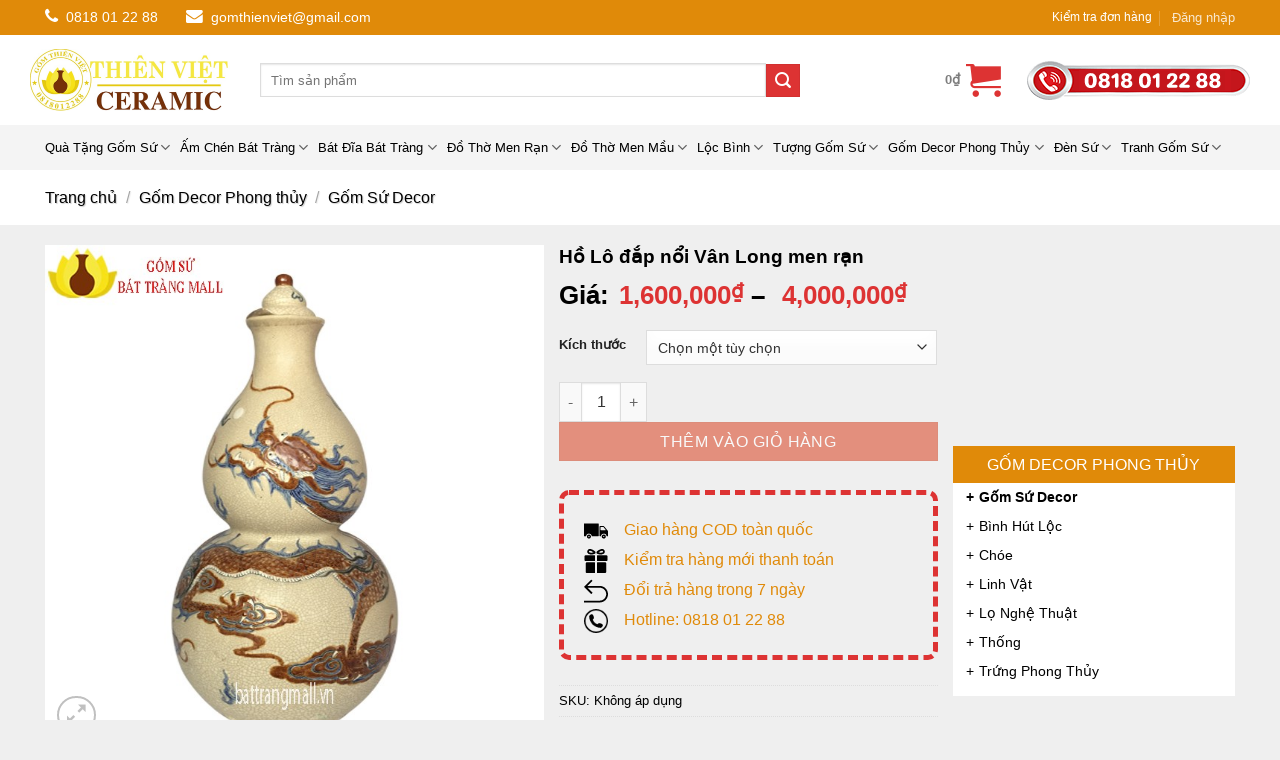

--- FILE ---
content_type: text/html; charset=UTF-8
request_url: https://gomthienviet.vn/ho-lo-dap-noi-van-long-men-ran/
body_size: 35230
content:
<!DOCTYPE html>
<!--[if IE 9 ]> <html lang="vi" prefix="og: https://ogp.me/ns#" class="ie9 loading-site no-js"> <![endif]-->
<!--[if IE 8 ]> <html lang="vi" prefix="og: https://ogp.me/ns#" class="ie8 loading-site no-js"> <![endif]-->
<!--[if (gte IE 9)|!(IE)]><!--><html lang="vi" prefix="og: https://ogp.me/ns#" class="loading-site no-js"> <!--<![endif]-->
<head>
<meta charset="UTF-8" />
<meta name="viewport" content="width=device-width, initial-scale=1.0, maximum-scale=1.0, user-scalable=no" />
<link rel="profile" href="http://gmpg.org/xfn/11" />
<link rel="pingback" href="https://gomthienviet.vn/xmlrpc.php" />
<script>(function(html){html.className = html.className.replace(/\bno-js\b/,'js')})(document.documentElement);</script>
<style>img:is([sizes="auto" i], [sizes^="auto," i]) { contain-intrinsic-size: 3000px 1500px }</style>
<meta name="viewport" content="width=device-width, initial-scale=1" />
<!-- Tối ưu hóa công cụ tìm kiếm bởi Rank Math - https://rankmath.com/ -->
<title>Hồ Lô đắp nổi Vân Long men rạn - Công Ty Cổ Phần Gốm Thiên Việt</title>
<meta name="description" content="Chất men độc đáo, hoa văn tinh tế, đường vẽ sắc nét, tạo dáng cân đối, độ bền vượt thời gian, càng dùng càng giá trị, xứng tầm thương hiệu."/>
<meta name="robots" content="follow, index, max-snippet:-1, max-video-preview:-1, max-image-preview:large"/>
<link rel="canonical" href="https://gomthienviet.vn/ho-lo-dap-noi-van-long-men-ran/" />
<meta property="og:locale" content="vi_VN" />
<meta property="og:type" content="product" />
<meta property="og:title" content="Hồ Lô đắp nổi Vân Long men rạn - Công Ty Cổ Phần Gốm Thiên Việt" />
<meta property="og:description" content="Chất men độc đáo, hoa văn tinh tế, đường vẽ sắc nét, tạo dáng cân đối, độ bền vượt thời gian, càng dùng càng giá trị, xứng tầm thương hiệu." />
<meta property="og:url" content="https://gomthienviet.vn/ho-lo-dap-noi-van-long-men-ran/" />
<meta property="og:updated_time" content="2019-08-28T00:06:40+07:00" />
<meta property="og:image" content="https://gomthienviet.vn/wp-content/uploads/2019/07/bát-tràng-032.jpg" />
<meta property="og:image:secure_url" content="https://gomthienviet.vn/wp-content/uploads/2019/07/bát-tràng-032.jpg" />
<meta property="og:image:width" content="670" />
<meta property="og:image:height" content="670" />
<meta property="og:image:alt" content="Hồ Lô đắp nổi Vân Long men rạn" />
<meta property="og:image:type" content="image/jpeg" />
<meta property="product:availability" content="instock" />
<meta name="twitter:card" content="summary_large_image" />
<meta name="twitter:title" content="Hồ Lô đắp nổi Vân Long men rạn - Công Ty Cổ Phần Gốm Thiên Việt" />
<meta name="twitter:description" content="Chất men độc đáo, hoa văn tinh tế, đường vẽ sắc nét, tạo dáng cân đối, độ bền vượt thời gian, càng dùng càng giá trị, xứng tầm thương hiệu." />
<meta name="twitter:site" content="@MallBat" />
<meta name="twitter:creator" content="@MallBat" />
<meta name="twitter:image" content="https://gomthienviet.vn/wp-content/uploads/2019/07/bát-tràng-032.jpg" />
<meta name="twitter:label1" content="Giá" />
<meta name="twitter:data1" content="1,600,000&#8363; - 4,000,000&#8363;" />
<meta name="twitter:label2" content="Tình trạng sẵn có" />
<meta name="twitter:data2" content="Còn hàng" />
<script type="application/ld+json" class="rank-math-schema">{"@context":"https://schema.org","@graph":[{"@type":"Organization","@id":"https://gomthienviet.vn/#organization","name":"G\u1ed1m S\u1ee9 B\u00e1t Tr\u00e0ng Mall","url":"https://gomthienviet.vn","sameAs":["https://www.facebook.com/BatTrangMall","https://twitter.com/MallBat","https://www.instagram.com/battrangmall/","https://www.pinterest.com/battrangmall","https://www.youtube.com/channel/UCnphGX9qP69zd6lV3SSni5Q?view_as=subscriber"]},{"@type":"WebSite","@id":"https://gomthienviet.vn/#website","url":"https://gomthienviet.vn","publisher":{"@id":"https://gomthienviet.vn/#organization"},"inLanguage":"vi"},{"@type":"ImageObject","@id":"https://gomthienviet.vn/wp-content/uploads/2019/07/b\u00e1t-tr\u00e0ng-032.jpg","url":"https://gomthienviet.vn/wp-content/uploads/2019/07/b\u00e1t-tr\u00e0ng-032.jpg","width":"670","height":"670","inLanguage":"vi"},{"@type":"BreadcrumbList","@id":"https://gomthienviet.vn/ho-lo-dap-noi-van-long-men-ran/#breadcrumb","itemListElement":[{"@type":"ListItem","position":"1","item":{"@id":"https://gomthienviet.vn","name":"Trang ch\u1ee7"}},{"@type":"ListItem","position":"2","item":{"@id":"https://gomthienviet.vn/gom-decor-phong-thuy/binh-decor/","name":"G\u1ed1m S\u1ee9 Decor"}},{"@type":"ListItem","position":"3","item":{"@id":"https://gomthienviet.vn/ho-lo-dap-noi-van-long-men-ran/","name":"H\u1ed3 L\u00f4 \u0111\u1eafp n\u1ed5i V\u00e2n Long men r\u1ea1n"}}]},{"@type":"ItemPage","@id":"https://gomthienviet.vn/ho-lo-dap-noi-van-long-men-ran/#webpage","url":"https://gomthienviet.vn/ho-lo-dap-noi-van-long-men-ran/","name":"H\u1ed3 L\u00f4 \u0111\u1eafp n\u1ed5i V\u00e2n Long men r\u1ea1n - C\u00f4ng Ty C\u1ed5 Ph\u1ea7n G\u1ed1m Thi\u00ean Vi\u1ec7t","datePublished":"2019-07-02T10:55:42+07:00","dateModified":"2019-08-28T00:06:40+07:00","isPartOf":{"@id":"https://gomthienviet.vn/#website"},"primaryImageOfPage":{"@id":"https://gomthienviet.vn/wp-content/uploads/2019/07/b\u00e1t-tr\u00e0ng-032.jpg"},"inLanguage":"vi","breadcrumb":{"@id":"https://gomthienviet.vn/ho-lo-dap-noi-van-long-men-ran/#breadcrumb"}},{"@type":"Product","name":"H\u1ed3 L\u00f4 \u0111\u1eafp n\u1ed5i V\u00e2n Long men r\u1ea1n - C\u00f4ng Ty C\u1ed5 Ph\u1ea7n G\u1ed1m Thi\u00ean Vi\u1ec7t","description":"Ch\u1ea5t men \u0111\u1ed9c \u0111\u00e1o, hoa v\u0103n tinh t\u1ebf, \u0111\u01b0\u1eddng v\u1ebd s\u1eafc n\u00e9t, t\u1ea1o d\u00e1ng c\u00e2n \u0111\u1ed1i, \u0111\u1ed9 b\u1ec1n v\u01b0\u1ee3t th\u1eddi gian, c\u00e0ng d\u00f9ng c\u00e0ng gi\u00e1 tr\u1ecb, x\u1ee9ng t\u1ea7m th\u01b0\u01a1ng hi\u1ec7u.","category":"G\u1ed1m Decor Phong th\u1ee7y &gt; G\u1ed1m S\u1ee9 Decor","mainEntityOfPage":{"@id":"https://gomthienviet.vn/ho-lo-dap-noi-van-long-men-ran/#webpage"},"image":[{"@type":"ImageObject","url":"https://gomthienviet.vn/wp-content/uploads/2019/07/b\u00e1t-tr\u00e0ng-032.jpg","height":"670","width":"670"},{"@type":"ImageObject","url":"https://gomthienviet.vn/wp-content/uploads/2019/07/b\u00e1t-tr\u00e0ng-032.jpg","height":"670","width":"670"}],"offers":{"@type":"AggregateOffer","lowPrice":"1600000","highPrice":"4000000","offerCount":"2","priceCurrency":"VND","availability":"http://schema.org/InStock","seller":{"@type":"Organization","@id":"https://gomthienviet.vn/","url":"https://gomthienviet.vn","logo":""},"url":"https://gomthienviet.vn/ho-lo-dap-noi-van-long-men-ran/"},"@id":"https://gomthienviet.vn/ho-lo-dap-noi-van-long-men-ran/#richSnippet"}]}</script>
<!-- /Plugin SEO WordPress Rank Math -->
<link rel='prefetch' href='https://gomthienviet.vn/wp-content/themes/flatsome/assets/js/flatsome.js?ver=51d1c732cb1803d92751' />
<link rel='prefetch' href='https://gomthienviet.vn/wp-content/themes/flatsome/assets/js/chunk.slider.js?ver=3.19.2' />
<link rel='prefetch' href='https://gomthienviet.vn/wp-content/themes/flatsome/assets/js/chunk.popups.js?ver=3.19.2' />
<link rel='prefetch' href='https://gomthienviet.vn/wp-content/themes/flatsome/assets/js/chunk.tooltips.js?ver=3.19.2' />
<link rel='prefetch' href='https://gomthienviet.vn/wp-content/themes/flatsome/assets/js/woocommerce.js?ver=60a299668ea84c875077' />
<link rel="alternate" type="application/rss+xml" title="Dòng thông tin Công Ty Cổ Phần Gốm Thiên Việt &raquo;" href="https://gomthienviet.vn/feed/" />
<link rel="alternate" type="application/rss+xml" title="Công Ty Cổ Phần Gốm Thiên Việt &raquo; Dòng bình luận" href="https://gomthienviet.vn/comments/feed/" />
<!-- <link rel='stylesheet' id='dashicons-css' href='https://gomthienviet.vn/wp-includes/css/dashicons.min.css?ver=6.8.3' type='text/css' media='all' /> -->
<!-- <link rel='stylesheet' id='menu-icons-extra-css' href='https://gomthienviet.vn/wp-content/plugins/ot-flatsome-vertical-menu/libs/menu-icons/css/extra.min.css?ver=0.12.2' type='text/css' media='all' /> -->
<link rel="stylesheet" type="text/css" href="//gomthienviet.vn/wp-content/cache/wpfc-minified/e3k0u11g/bunxv.css" media="all"/>
<style id='wp-block-library-inline-css' type='text/css'>
:root{--wp-admin-theme-color:#007cba;--wp-admin-theme-color--rgb:0,124,186;--wp-admin-theme-color-darker-10:#006ba1;--wp-admin-theme-color-darker-10--rgb:0,107,161;--wp-admin-theme-color-darker-20:#005a87;--wp-admin-theme-color-darker-20--rgb:0,90,135;--wp-admin-border-width-focus:2px;--wp-block-synced-color:#7a00df;--wp-block-synced-color--rgb:122,0,223;--wp-bound-block-color:var(--wp-block-synced-color)}@media (min-resolution:192dpi){:root{--wp-admin-border-width-focus:1.5px}}.wp-element-button{cursor:pointer}:root{--wp--preset--font-size--normal:16px;--wp--preset--font-size--huge:42px}:root .has-very-light-gray-background-color{background-color:#eee}:root .has-very-dark-gray-background-color{background-color:#313131}:root .has-very-light-gray-color{color:#eee}:root .has-very-dark-gray-color{color:#313131}:root .has-vivid-green-cyan-to-vivid-cyan-blue-gradient-background{background:linear-gradient(135deg,#00d084,#0693e3)}:root .has-purple-crush-gradient-background{background:linear-gradient(135deg,#34e2e4,#4721fb 50%,#ab1dfe)}:root .has-hazy-dawn-gradient-background{background:linear-gradient(135deg,#faaca8,#dad0ec)}:root .has-subdued-olive-gradient-background{background:linear-gradient(135deg,#fafae1,#67a671)}:root .has-atomic-cream-gradient-background{background:linear-gradient(135deg,#fdd79a,#004a59)}:root .has-nightshade-gradient-background{background:linear-gradient(135deg,#330968,#31cdcf)}:root .has-midnight-gradient-background{background:linear-gradient(135deg,#020381,#2874fc)}.has-regular-font-size{font-size:1em}.has-larger-font-size{font-size:2.625em}.has-normal-font-size{font-size:var(--wp--preset--font-size--normal)}.has-huge-font-size{font-size:var(--wp--preset--font-size--huge)}.has-text-align-center{text-align:center}.has-text-align-left{text-align:left}.has-text-align-right{text-align:right}#end-resizable-editor-section{display:none}.aligncenter{clear:both}.items-justified-left{justify-content:flex-start}.items-justified-center{justify-content:center}.items-justified-right{justify-content:flex-end}.items-justified-space-between{justify-content:space-between}.screen-reader-text{border:0;clip-path:inset(50%);height:1px;margin:-1px;overflow:hidden;padding:0;position:absolute;width:1px;word-wrap:normal!important}.screen-reader-text:focus{background-color:#ddd;clip-path:none;color:#444;display:block;font-size:1em;height:auto;left:5px;line-height:normal;padding:15px 23px 14px;text-decoration:none;top:5px;width:auto;z-index:100000}html :where(.has-border-color){border-style:solid}html :where([style*=border-top-color]){border-top-style:solid}html :where([style*=border-right-color]){border-right-style:solid}html :where([style*=border-bottom-color]){border-bottom-style:solid}html :where([style*=border-left-color]){border-left-style:solid}html :where([style*=border-width]){border-style:solid}html :where([style*=border-top-width]){border-top-style:solid}html :where([style*=border-right-width]){border-right-style:solid}html :where([style*=border-bottom-width]){border-bottom-style:solid}html :where([style*=border-left-width]){border-left-style:solid}html :where(img[class*=wp-image-]){height:auto;max-width:100%}:where(figure){margin:0 0 1em}html :where(.is-position-sticky){--wp-admin--admin-bar--position-offset:var(--wp-admin--admin-bar--height,0px)}@media screen and (max-width:600px){html :where(.is-position-sticky){--wp-admin--admin-bar--position-offset:0px}}
</style>
<!-- <link rel='stylesheet' id='contact-form-7-css' href='https://gomthienviet.vn/wp-content/plugins/contact-form-7/includes/css/styles.css?ver=6.1.4' type='text/css' media='all' /> -->
<!-- <link rel='stylesheet' id='wcfa-css-css' href='https://gomthienviet.vn/wp-content/plugins/devvn-woo-custom-filter-attribute/assets/css/devvn-wcfa-style.css?ver=1.0.0' type='text/css' media='all' /> -->
<!-- <link rel='stylesheet' id='menu-image-css' href='https://gomthienviet.vn/wp-content/plugins/menu-image/includes/css/menu-image.css?ver=3.13' type='text/css' media='all' /> -->
<!-- <link rel='stylesheet' id='ot-vertical-menu-css-css' href='https://gomthienviet.vn/wp-content/plugins/ot-flatsome-vertical-menu/assets/css/style.css?ver=1.2.3' type='text/css' media='all' /> -->
<!-- <link rel='stylesheet' id='photoswipe-css' href='https://gomthienviet.vn/wp-content/plugins/woocommerce/assets/css/photoswipe/photoswipe.min.css?ver=10.3.5' type='text/css' media='all' /> -->
<!-- <link rel='stylesheet' id='photoswipe-default-skin-css' href='https://gomthienviet.vn/wp-content/plugins/woocommerce/assets/css/photoswipe/default-skin/default-skin.min.css?ver=10.3.5' type='text/css' media='all' /> -->
<link rel="stylesheet" type="text/css" href="//gomthienviet.vn/wp-content/cache/wpfc-minified/9an9j7zz/buou7.css" media="all"/>
<style id='woocommerce-inline-inline-css' type='text/css'>
.woocommerce form .form-row .required { visibility: visible; }
</style>
<!-- <link rel='stylesheet' id='brands-styles-css' href='https://gomthienviet.vn/wp-content/plugins/woocommerce/assets/css/brands.css?ver=10.3.5' type='text/css' media='all' /> -->
<!-- <link rel='stylesheet' id='flatsome-main-css' href='https://gomthienviet.vn/wp-content/themes/flatsome/assets/css/flatsome.css?ver=3.19.2' type='text/css' media='all' /> -->
<link rel="stylesheet" type="text/css" href="//gomthienviet.vn/wp-content/cache/wpfc-minified/14ozoshc/bunxv.css" media="all"/>
<style id='flatsome-main-inline-css' type='text/css'>
@font-face {
font-family: "fl-icons";
font-display: block;
src: url(https://gomthienviet.vn/wp-content/themes/flatsome/assets/css/icons/fl-icons.eot?v=3.19.2);
src:
url(https://gomthienviet.vn/wp-content/themes/flatsome/assets/css/icons/fl-icons.eot#iefix?v=3.19.2) format("embedded-opentype"),
url(https://gomthienviet.vn/wp-content/themes/flatsome/assets/css/icons/fl-icons.woff2?v=3.19.2) format("woff2"),
url(https://gomthienviet.vn/wp-content/themes/flatsome/assets/css/icons/fl-icons.ttf?v=3.19.2) format("truetype"),
url(https://gomthienviet.vn/wp-content/themes/flatsome/assets/css/icons/fl-icons.woff?v=3.19.2) format("woff"),
url(https://gomthienviet.vn/wp-content/themes/flatsome/assets/css/icons/fl-icons.svg?v=3.19.2#fl-icons) format("svg");
}
</style>
<!-- <link rel='stylesheet' id='flatsome-shop-css' href='https://gomthienviet.vn/wp-content/themes/flatsome/assets/css/flatsome-shop.css?ver=3.19.2' type='text/css' media='all' /> -->
<!-- <link rel='stylesheet' id='flatsome-style-css' href='https://gomthienviet.vn/wp-content/themes/flatsome-child/style.css?ver=3.0' type='text/css' media='all' /> -->
<link rel="stylesheet" type="text/css" href="//gomthienviet.vn/wp-content/cache/wpfc-minified/q982bahd/bunxv.css" media="all"/>
<script src='//gomthienviet.vn/wp-content/cache/wpfc-minified/7af2w6ew/bunxv.js' type="text/javascript"></script>
<!-- <script type="text/javascript" src="https://gomthienviet.vn/wp-includes/js/jquery/jquery.min.js?ver=3.7.1" id="jquery-core-js"></script> -->
<!-- <script type="text/javascript" src="https://gomthienviet.vn/wp-includes/js/jquery/jquery-migrate.min.js?ver=3.4.1" id="jquery-migrate-js"></script> -->
<!-- <script type="text/javascript" src="https://gomthienviet.vn/wp-content/plugins/woocommerce/assets/js/jquery-blockui/jquery.blockUI.min.js?ver=2.7.0-wc.10.3.5" id="wc-jquery-blockui-js" data-wp-strategy="defer"></script> -->
<script type="text/javascript" id="wc-add-to-cart-js-extra">
/* <![CDATA[ */
var wc_add_to_cart_params = {"ajax_url":"\/wp-admin\/admin-ajax.php","wc_ajax_url":"\/?wc-ajax=%%endpoint%%","i18n_view_cart":"Xem gi\u1ecf h\u00e0ng","cart_url":"https:\/\/gomthienviet.vn\/gio-hang\/","is_cart":"","cart_redirect_after_add":"no"};
/* ]]> */
</script>
<script src='//gomthienviet.vn/wp-content/cache/wpfc-minified/l0g3j8uz/buou7.js' type="text/javascript"></script>
<!-- <script type="text/javascript" src="https://gomthienviet.vn/wp-content/plugins/woocommerce/assets/js/frontend/add-to-cart.min.js?ver=10.3.5" id="wc-add-to-cart-js" defer="defer" data-wp-strategy="defer"></script> -->
<!-- <script type="text/javascript" src="https://gomthienviet.vn/wp-content/plugins/woocommerce/assets/js/photoswipe/photoswipe.min.js?ver=4.1.1-wc.10.3.5" id="wc-photoswipe-js" defer="defer" data-wp-strategy="defer"></script> -->
<!-- <script type="text/javascript" src="https://gomthienviet.vn/wp-content/plugins/woocommerce/assets/js/photoswipe/photoswipe-ui-default.min.js?ver=4.1.1-wc.10.3.5" id="wc-photoswipe-ui-default-js" defer="defer" data-wp-strategy="defer"></script> -->
<script type="text/javascript" id="wc-single-product-js-extra">
/* <![CDATA[ */
var wc_single_product_params = {"i18n_required_rating_text":"Vui l\u00f2ng ch\u1ecdn m\u1ed9t m\u1ee9c \u0111\u00e1nh gi\u00e1","i18n_rating_options":["1 tr\u00ean 5 sao","2 tr\u00ean 5 sao","3 tr\u00ean 5 sao","4 tr\u00ean 5 sao","5 tr\u00ean 5 sao"],"i18n_product_gallery_trigger_text":"Xem th\u01b0 vi\u1ec7n \u1ea3nh to\u00e0n m\u00e0n h\u00ecnh","review_rating_required":"yes","flexslider":{"rtl":false,"animation":"slide","smoothHeight":true,"directionNav":false,"controlNav":"thumbnails","slideshow":false,"animationSpeed":500,"animationLoop":false,"allowOneSlide":false},"zoom_enabled":"","zoom_options":[],"photoswipe_enabled":"1","photoswipe_options":{"shareEl":false,"closeOnScroll":false,"history":false,"hideAnimationDuration":0,"showAnimationDuration":0},"flexslider_enabled":""};
/* ]]> */
</script>
<script src='//gomthienviet.vn/wp-content/cache/wpfc-minified/21j9zszk/buou7.js' type="text/javascript"></script>
<!-- <script type="text/javascript" src="https://gomthienviet.vn/wp-content/plugins/woocommerce/assets/js/frontend/single-product.min.js?ver=10.3.5" id="wc-single-product-js" defer="defer" data-wp-strategy="defer"></script> -->
<!-- <script type="text/javascript" src="https://gomthienviet.vn/wp-content/plugins/woocommerce/assets/js/js-cookie/js.cookie.min.js?ver=2.1.4-wc.10.3.5" id="wc-js-cookie-js" data-wp-strategy="defer"></script> -->
<link rel="https://api.w.org/" href="https://gomthienviet.vn/wp-json/" /><link rel="alternate" title="JSON" type="application/json" href="https://gomthienviet.vn/wp-json/wp/v2/product/6896" /><link rel="EditURI" type="application/rsd+xml" title="RSD" href="https://gomthienviet.vn/xmlrpc.php?rsd" />
<meta name="generator" content="WordPress 6.8.3" />
<link rel='shortlink' href='https://gomthienviet.vn/?p=6896' />
<link rel="alternate" title="oNhúng (JSON)" type="application/json+oembed" href="https://gomthienviet.vn/wp-json/oembed/1.0/embed?url=https%3A%2F%2Fgomthienviet.vn%2Fho-lo-dap-noi-van-long-men-ran%2F" />
<link rel="alternate" title="oNhúng (XML)" type="text/xml+oembed" href="https://gomthienviet.vn/wp-json/oembed/1.0/embed?url=https%3A%2F%2Fgomthienviet.vn%2Fho-lo-dap-noi-van-long-men-ran%2F&#038;format=xml" />
<link rel="stylesheet" href="https://cdnjs.cloudflare.com/ajax/libs/font-awesome/4.7.0/css/font-awesome.min.css">
<script >
$(window).scroll(function(){
if ($(window).scrollTop() < 800) {
$('.sf-menu').addClass('homemenu');
} else {
$('.sf-menu').removeClass('homemenu');
}
});
</script>	<noscript><style>.woocommerce-product-gallery{ opacity: 1 !important; }</style></noscript>
<link rel="icon" href="https://gomthienviet.vn/wp-content/uploads/2023/08/cropped-Logo-Thien-Viet-dang-32x32.jpg" sizes="32x32" />
<link rel="icon" href="https://gomthienviet.vn/wp-content/uploads/2023/08/cropped-Logo-Thien-Viet-dang-192x192.jpg" sizes="192x192" />
<link rel="apple-touch-icon" href="https://gomthienviet.vn/wp-content/uploads/2023/08/cropped-Logo-Thien-Viet-dang-180x180.jpg" />
<meta name="msapplication-TileImage" content="https://gomthienviet.vn/wp-content/uploads/2023/08/cropped-Logo-Thien-Viet-dang-270x270.jpg" />
<style id="custom-css" type="text/css">:root {--primary-color: #e08a09;--fs-color-primary: #e08a09;--fs-color-secondary: #dd3333;--fs-color-success: #7a9c59;--fs-color-alert: #b20000;--fs-experimental-link-color: #e08a09;--fs-experimental-link-color-hover: #dd3333;}.tooltipster-base {--tooltip-color: #fff;--tooltip-bg-color: #000;}.off-canvas-right .mfp-content, .off-canvas-left .mfp-content {--drawer-width: 300px;}.off-canvas .mfp-content.off-canvas-cart {--drawer-width: 360px;}html{background-color:#efefef!important;}.container-width, .full-width .ubermenu-nav, .container, .row{max-width: 1220px}.row.row-collapse{max-width: 1190px}.row.row-small{max-width: 1212.5px}.row.row-large{max-width: 1250px}.header-main{height: 90px}#logo img{max-height: 90px}#logo{width:200px;}.header-bottom{min-height: 45px}.header-top{min-height: 35px}.transparent .header-main{height: 90px}.transparent #logo img{max-height: 90px}.has-transparent + .page-title:first-of-type,.has-transparent + #main > .page-title,.has-transparent + #main > div > .page-title,.has-transparent + #main .page-header-wrapper:first-of-type .page-title{padding-top: 170px;}.header.show-on-scroll,.stuck .header-main{height:70px!important}.stuck #logo img{max-height: 70px!important}.search-form{ width: 80%;}.header-bg-color {background-color: rgba(255,255,255,0)}.header-bottom {background-color: #f4f4f4}.header-main .nav > li > a{line-height: 16px }.stuck .header-main .nav > li > a{line-height: 50px }.header-bottom-nav > li > a{line-height: 16px }@media (max-width: 549px) {.header-main{height: 70px}#logo img{max-height: 70px}}.nav-dropdown-has-arrow.nav-dropdown-has-border li.has-dropdown:before{border-bottom-color: #ffffff;}.nav .nav-dropdown{border-color: #ffffff }.nav-dropdown{border-radius:3px}.nav-dropdown{font-size:100%}.nav-dropdown-has-arrow li.has-dropdown:after{border-bottom-color: #ffffff;}.nav .nav-dropdown{background-color: #ffffff}.header-top{background-color:#e08a09!important;}body{color: #000000}h1,h2,h3,h4,h5,h6,.heading-font{color: #000000;}.breadcrumbs{text-transform: none;}.header:not(.transparent) .header-bottom-nav.nav > li > a{color: #000000;}.header:not(.transparent) .header-bottom-nav.nav > li > a:hover,.header:not(.transparent) .header-bottom-nav.nav > li.active > a,.header:not(.transparent) .header-bottom-nav.nav > li.current > a,.header:not(.transparent) .header-bottom-nav.nav > li > a.active,.header:not(.transparent) .header-bottom-nav.nav > li > a.current{color: #dd9933;}.header-bottom-nav.nav-line-bottom > li > a:before,.header-bottom-nav.nav-line-grow > li > a:before,.header-bottom-nav.nav-line > li > a:before,.header-bottom-nav.nav-box > li > a:hover,.header-bottom-nav.nav-box > li.active > a,.header-bottom-nav.nav-pills > li > a:hover,.header-bottom-nav.nav-pills > li.active > a{color:#FFF!important;background-color: #dd9933;}.widget:where(:not(.widget_shopping_cart)) a{color: #dd3333;}.widget:where(:not(.widget_shopping_cart)) a:hover{color: #000000;}.widget .tagcloud a:hover{border-color: #000000; background-color: #000000;}.shop-page-title.featured-title .title-overlay{background-color: #ffffff;}.current .breadcrumb-step, [data-icon-label]:after, .button#place_order,.button.checkout,.checkout-button,.single_add_to_cart_button.button, .sticky-add-to-cart-select-options-button{background-color: #dc5132!important }.has-equal-box-heights .box-image {padding-top: 100%;}.shop-page-title.featured-title .title-bg{ background-image: url(https://gomthienviet.vn/wp-content/uploads/2019/07/bát-tràng-032.jpg)!important;}@media screen and (min-width: 550px){.products .box-vertical .box-image{min-width: 247px!important;width: 247px!important;}}.header-main .social-icons,.header-main .cart-icon strong,.header-main .menu-title,.header-main .header-button > .button.is-outline,.header-main .nav > li > a > i:not(.icon-angle-down){color: #dd3333!important;}.header-main .header-button > .button.is-outline,.header-main .cart-icon strong:after,.header-main .cart-icon strong{border-color: #dd3333!important;}.header-main .header-button > .button:not(.is-outline){background-color: #dd3333!important;}.header-main .current-dropdown .cart-icon strong,.header-main .header-button > .button:hover,.header-main .header-button > .button:hover i,.header-main .header-button > .button:hover span{color:#FFF!important;}.header-main .menu-title:hover,.header-main .social-icons a:hover,.header-main .header-button > .button.is-outline:hover,.header-main .nav > li > a:hover > i:not(.icon-angle-down){color: #dd3333!important;}.header-main .current-dropdown .cart-icon strong,.header-main .header-button > .button:hover{background-color: #dd3333!important;}.header-main .current-dropdown .cart-icon strong:after,.header-main .current-dropdown .cart-icon strong,.header-main .header-button > .button:hover{border-color: #dd3333!important;}.absolute-footer, html{background-color: #ffffff}.nav-vertical-fly-out > li + li {border-top-width: 1px; border-top-style: solid;}/* Custom CSS */#wide-nav>.flex-row>.flex-left {max-width:255px;}strong {font-weight:700;}.sub-menu {min-width:250px!important;}h1, h2, h3, h4, h5, p, span, .button, strong {font-family: Arial, sans-serif;}h6 {text-transform:none!important;font-weight:normal;font-size:105%;}.header-bottom {position:relative;z-index:9999999!important;}.nav > li > a {font-weight:normal;}.nav > li > ul {padding: 10px;z-index:99999!important;}.entry-content p {margin-bottom:15px!important;}.entry-content img {margin:auto!important;}.bottom-divider {margin:auto;width: 120px;height:2px;background: #6ea820;margin-bottom:15px;}#menu-item-266 ul li {float: left;width:250px;}.shop-page-title {background: #f9f9f9;padding-top:0!important;padding-bottom:15px;}.page-title-inner {padding-top:15px!important;}.woocommerce-breadcrumb a {color: #000!important;}.nav-pagination>li>span, .nav-pagination>li>a {border-radius:0px!important;border: 1px solid currentColor!important;}.is-divider {display:none;}.product-section {border-top:0!important;}.product-short-description p {margin:5px 0;}.absolute-footer {border-top:1px solid #ccc;}.product-footer .container-width {max-width:1250px!important;padding:15px 0 5px 0!important;}.product-main {padding:0!important;}.product-footer {margin-top:15px;}.product-footer .woocommerce-tabs {padding:10px!important;border-top:0!important;background:#fff;}.bottombar {position:fixed;bottom:-10px;left:0;padding-top:5px;min-height:30px;z-index:9999;}.second-color span {border-color: #1e1439;}.product-title-new h1 {font-size:120%;padding-top:15px;}.post-sidebar, #product-sidebar{padding-left:0!important;}.tinnoibat h4:before {content:'+';float:left;margin-right:5px;}.col-divided {padding-right:0;border-left:0;}#productinfo {margin-top:-20px;}#productinfo td {color: #000!important;padding:10px;}.product-info {padding:0!important;}.product-info-left {padding-right:15px;}span.amount {padding-left:10px;color: #dd3333;}.mobilecategories .col {padding:3px!important;}#related-posts {background: #f7f7f7;padding:15px 0;border:1px solid #6ea820;margin-bottom:20px;}.relatedcat {padding:0;}.relatedcat h3 {text-transform:uppercase;background: #6ea820;color: #fff;padding:5px 15px;margin-top:-15px;font-size:110%;font-weight:bold;}.relatedcat ul {padding-left:30px;margin-bottom:-10px;}.entry-header-text-top {text-align:justify!important;padding:0!important;}.entry-content {padding-top:0;}h1.entry-title {font-size:120%;}#breadcrumbs {margin-bottom:0;}#breadcrumb {background: #f9f9f9;padding:10px;margin-bottom:10px;border-bottom:2px solid #000;}.onlinesupport {margin-bottom:0!important;}.hometabs .tab-panels {border:none!important;}.hometabs .nav li {background: #f9f9f9!important;padding: 0 15px;color: #6ea820;}.hometabs .nav li span {color: #6ea820;}.box-text-products .product-title {height:40px;overflow:hidden;}.row-divided>.col+.col:not(.large-12) {border-left:none;}.row-divided.row-reverse>.col+.col:not(.large-12) {border-right:none;}.shop-container .content-row {margin-top:20px;}.product-small .col-inner {border:1px solid #ccc!important;background: #fff!important;border-radius:8px;}.dark .breadcrumbs {padding-top:15px;}.footerfooter {font-size:95%!important;}.widget>ul>li ul {border-left: none!important;margin: 0 0 10px 3px;padding-left: 0px;}.children li:before {padding-right:5px;}.title-wrapper .product-title a {color: #000;font-weight:bold;}.dark .breadcrumbs {color: #000!important;padding-top:15!important;}.page-title-inner {min-height:40px;}.featured-title .page-title-inner {padding-bottom:0px;}.page-title-inner {padding-top:0!important;}.woocommerce-ordering {color: #fff!important;display:none!important;}.dark .form-flat select {background: #000!important;}.nav-dropdown {min-width:180px!important;width:180px;}.nav-dropdown>li a {text-transform:none!important;font-weight:normal!important;font-size:14px!important;color: #000!important;}.nav-dropdown>li {border-right:none!important;float:left;width:100%;min-width:180px;text-transform:none!important;}.nav-dropdown>li > ul {display:none;position:absolute;margin-left:182px!important;background:#fff!important;margin-top:-42px!important;width:220px;}.nav-dropdown>li:hover ul {display:block!important;}.nav-dropdown-col, .nav-dropdown>li.image-column {display: block;width: 100%;position: relative;}.nav-dropdown>li.nav-dropdown-col:before {font-family: 'fl-icons';right: 10px;position: absolute;font-size: 16px;color: #999;content: 'f105' !important;line-height: 36px;}.nav-dropdown > li.nav-dropdown-col, .nav-dropdown > li.image-column {width:100%!important;}.nav > li > ul li:hover {font-weight:bold;}.product_list_widget .product-title {font-size:95%;}.price-wrapper {font-size:110%;margin-top:5px;}.product_list_widget .woocommerce-Price-amount, .product_list_widget .fjcreative_woocommerce_price_prefix{display:none!important;}.woocommerce-column--shipping-address {border-top:1px solid #ccc!important;display:none;}.woocommerce-column--billing-address {float:left;width:100%!important;}.woocommerce-column--billing-address .woocommerce-column__title, .woocommerce-order-details h2, .wc-bacs-bank-details-heading {font-size:110%;text-transform:uppercase;}.woocommerce .is-well {padding:15px;}.button {font-weight:normal!important;}.product-small .box-image img {padding:10px!important;}.product-small:hover .col-inner {border:1px solid #dd3333!important;}.home-bottom-nav {background: none!important;}.home-bottom-hidden {display:none!important;}.header-wrapper.stuck {box-shadow:none!important;}#wrapper, #main {background: none!important;}.product-categories .toggle {display:none;}.product-categories {background: #fff;position:absolute;z-index:-1;}.product-categories a {background: #e08a09;color: #fff!important;text-transform:uppercase;text-align:center;}.children li a {background:none!important;color: #000!important;text-transform:capitalize!important;text-align:justify!important;}.children li a:before {content:'+';margin-left:10px;margin-right:5px;}#mega_menu>li {background: #737373;color: #fff;}#mega_menu>li> a {color: #fff;}#mega_menu>li>a:hover {color: #000;}#menu-item-7007 .sub-menu, #menu-item-6992 .sub-menu {width:500px;}#menu-item-7007 .sub-menu li, #menu-item-6992 .sub-menu li {float:left!important;width:250px;}.homebar .col-inner {background:#fff;padding: 0!important;border-radius:5px;}.homebar .button {margin-bottom:0!important;font-size:95%;border-radius:5px;}.homeicon1 span {background: url(/wp-content/uploads/2019/07/icon1.png) left center no-repeat;text-align:justify;padding-left: 30px;font-size:110%;font-weight:bold;}.homeicon2 span {background: url(/wp-content/uploads/2019/07/icon2.png)left center no-repeat;text-align:justify;padding-left: 30px;font-size:110%;font-weight:bold;}.homeicon3 span {background: url(/wp-content/uploads/2019/07/icon3.png)left center no-repeat;text-align:justify;padding-left: 30px;font-size:110%;font-weight:bold;}.homeicon4 span {background: url(/wp-content/uploads/2019/07/icon4.png)left center no-repeat;text-align:justify;padding-left: 30px;font-size:110%;font-weight:bold;}.homeicon5 span {background: url(/wp-content/uploads/2019/07/icon5.png)left center no-repeat;text-align:justify;padding-left: 30px;font-size:110%;font-weight:bold;}.homeicon6 span {background: url(/wp-content/uploads/2019/07/icon6.png)left center no-repeat;text-align:justify;padding-left: 30px;font-size:110%;font-weight:bold;}.homeicon7 span {background: url(/wp-content/uploads/2019/07/icon7.png)left center no-repeat;text-align:justify;padding-left: 30px;font-size:110%;font-weight:bold;}.homeicon8 span {background: url(/wp-content/uploads/2019/07/icon8.png)left center no-repeat;text-align:justify;padding-left: 30px;font-size:110%;font-weight:bold;}.homeicon9 span {background: url(/wp-content/uploads/2019/07/icon9.png)left center no-repeat;text-align:justify;padding-left: 30px;font-size:110%;font-weight:bold;}.homeicon10 span {background: url(/wp-content/uploads/2019/07/icon10.png)left center no-repeat;text-align:justify;padding-left: 30px;font-size:110%;font-weight:bold;}.homeicon11 span, .homeicon12 span, .homeicon13 span, .homeicon14 span, .homeicon15 span {background: url(/wp-content/uploads/2019/07/icon12.png)left center no-repeat;text-align:justify;padding-left: 30px;font-size:110%;font-weight:bold;background-size:24px;}#xtvccount {display:none!important;}#mvcwid {margin-top:-30px;margin-bottom:-20px;}.cam-ket .col-inner {border:5px dashed #dd3333;padding: 20px;margin-bottom:25px;border-radius:10px;}#mega-menu-title {background: #e08a09;}.homebar {margin-top:-25px;}.nav > li > a > i {font-size:35px;}.homebanner {position:relative;}.homebanner img {}.sf-menu ul, .sub-menu, .sf-menu {z-index:99999!important;}.product-categories {z-index:9999!important;position:relative;}.header-main {background:#fff;}.header-main .header-inner {max-width:1250px!important;margin:auto;}.sf-menu a {padding: 4px 1em;}.back-to-top.active {bottom:60px;}.phonering-alo-alo, .phonering-alo-sms {display:none;}.newsletter p {display: flex;}.wpcf7-spinner {display: none;}/* Custom CSS Tablet */@media (max-width: 849px){.post-sidebar, #product-sidebar {padding-left:15px!important;}}/* Custom CSS Mobile */@media (max-width: 549px){.col-divided {padding-right:15px;}.product-info {padding:15px!important;}.product-info-left {padding-right:0;}.shop-container .row-small>.col, .homegrid .row-small>.col, .homegrid .row-small>.flickity-viewport>.flickity-slider>.col {padding:5px!important;}.homegrid .container {padding:0 5px;}.postsview img {width:120px;height:80px;}.postsview .pt-cv-content {display:none!important;}.homebar .button {width:100%;}.mobile-search-bar {display:block!important;}.category-filtering {display:none;}.phonering-alo-alo, .phonering-alo-sms {display:block!important;}}.label-new.menu-item > a:after{content:"Mới";}.label-hot.menu-item > a:after{content:"Thịnh hành";}.label-sale.menu-item > a:after{content:"Giảm giá";}.label-popular.menu-item > a:after{content:"Phổ biến";}</style><style id="kirki-inline-styles"></style></head>
<body class="wp-singular product-template-default single single-product postid-6896 wp-theme-flatsome wp-child-theme-flatsome-child theme-flatsome ot-vertical-menu ot-submenu-top ot-menu-show-home woocommerce woocommerce-page woocommerce-no-js lightbox nav-dropdown-has-arrow nav-dropdown-has-shadow nav-dropdown-has-border">
<a class="skip-link screen-reader-text" href="#main">Chuyển đến nội dung</a>
<div id="wrapper">
<header id="header" class="header has-sticky sticky-jump">
<div class="header-wrapper">
<div id="top-bar" class="header-top hide-for-sticky nav-dark">
<div class="flex-row container">
<div class="flex-col hide-for-medium flex-left">
<ul class="nav nav-left medium-nav-center nav-small  nav-divided">
<li class="html custom html_topbar_left"><i class="fa fa-phone" style="font-size:140%;  margin-right:5px; "></i> <span style="font-size:120%">0818 01 22 88</span> <i class="fa fa-envelope" style="font-size:140%;  margin-right:5px; margin-left:25px"></i> <span style="font-size:120%">gomthienviet@gmail.com</span></li>          </ul>
</div><!-- flex-col left -->
<div class="flex-col hide-for-medium flex-center">
<ul class="nav nav-center nav-small  nav-divided">
</ul>
</div><!-- center -->
<div class="flex-col hide-for-medium flex-right">
<ul class="nav top-bar-nav nav-right nav-small  nav-divided">
<li class="html custom html_top_right_text"><p><a style="color: #fff;" href="/tai-khoan/theo-doi-don-hang/">Kiểm tra đơn hàng</a></p></li><li class="account-item has-icon
"
>
<a href="https://gomthienviet.vn/tai-khoan/"
class="nav-top-link nav-top-not-logged-in "
data-open="#login-form-popup"  >
<span>
Đăng nhập      </span>
</a><!-- .account-login-link -->
</li>
</ul>
</div><!-- .flex-col right -->
<div class="flex-col show-for-medium flex-grow">
<ul class="nav nav-center nav-small mobile-nav  nav-divided">
<li class="html custom html_topbar_left"><i class="fa fa-phone" style="font-size:140%;  margin-right:5px; "></i> <span style="font-size:120%">0818 01 22 88</span> <i class="fa fa-envelope" style="font-size:140%;  margin-right:5px; margin-left:25px"></i> <span style="font-size:120%">gomthienviet@gmail.com</span></li>          </ul>
</div>
</div><!-- .flex-row -->
</div><!-- #header-top -->
<div id="masthead" class="header-main ">
<div class="header-inner flex-row container logo-left medium-logo-center" role="navigation">
<!-- Logo -->
<div id="logo" class="flex-col logo">
<!-- Header logo -->
<a href="https://gomthienviet.vn/" title="Công Ty Cổ Phần Gốm Thiên Việt" rel="home">
<img width="800" height="246" src="https://gomthienviet.vn/wp-content/uploads/2023/08/Logo-web-2.jpg" class="header_logo header-logo" alt="Công Ty Cổ Phần Gốm Thiên Việt"/><img  width="800" height="246" src="https://gomthienviet.vn/wp-content/uploads/2023/08/Logo-web-2.jpg" class="header-logo-dark" alt="Công Ty Cổ Phần Gốm Thiên Việt"/></a>
<p class="logo-tagline"></p>          </div>
<!-- Mobile Left Elements -->
<div class="flex-col show-for-medium flex-left">
<ul class="mobile-nav nav nav-left ">
<li class="nav-icon has-icon">
<a href="#" data-open="#main-menu" data-pos="left" data-bg="main-menu-overlay" data-color="" class="is-small" aria-controls="main-menu" aria-expanded="false">
<i class="icon-menu" ></i>
</a>
</li>            </ul>
</div>
<!-- Left Elements -->
<div class="flex-col hide-for-medium flex-left
flex-grow">
<ul class="header-nav header-nav-main nav nav-left  nav-spacing-xlarge nav-uppercase" >
<li class="header-search-form search-form html relative has-icon">
<div class="header-search-form-wrapper">
<div class="searchform-wrapper ux-search-box relative is-normal"><form role="search" method="get" class="searchform" action="https://gomthienviet.vn/">
<div class="flex-row relative">
<div class="flex-col flex-grow">
<input type="search" class="search-field mb-0" name="s" value="" placeholder="Tìm sản phẩm" />
<input type="hidden" name="post_type" value="product" />
</div><!-- .flex-col -->
<div class="flex-col">
<button type="submit" class="ux-search-submit submit-button secondary button icon mb-0">
<i class="icon-search" ></i>				</button>
</div><!-- .flex-col -->
</div><!-- .flex-row -->
<div class="live-search-results text-left z-top"></div>
</form>
</div>	</div>
</li>            </ul>
</div>
<!-- Right Elements -->
<div class="flex-col hide-for-medium flex-right">
<ul class="header-nav header-nav-main nav nav-right  nav-spacing-xlarge nav-uppercase">
<li class="cart-item has-icon has-dropdown">
<a href="https://gomthienviet.vn/gio-hang/" title="Giỏ hàng" class="header-cart-link is-small">
<span class="header-cart-title">
<span class="cart-price"><span class="woocommerce-Price-amount amount"><bdi>0<span class="woocommerce-Price-currencySymbol">&#8363;</span></bdi></span></span>
</span>
<i class="icon-shopping-cart"
data-icon-label="0">
</i>
</a>
<ul class="nav-dropdown nav-dropdown-default">
<li class="html widget_shopping_cart">
<div class="widget_shopping_cart_content">
<div class="ux-mini-cart-empty flex flex-row-col text-center pt pb">
<div class="ux-mini-cart-empty-icon">
<svg xmlns="http://www.w3.org/2000/svg" viewBox="0 0 17 19" style="opacity:.1;height:80px;">
<path d="M8.5 0C6.7 0 5.3 1.2 5.3 2.7v2H2.1c-.3 0-.6.3-.7.7L0 18.2c0 .4.2.8.6.8h15.7c.4 0 .7-.3.7-.7v-.1L15.6 5.4c0-.3-.3-.6-.7-.6h-3.2v-2c0-1.6-1.4-2.8-3.2-2.8zM6.7 2.7c0-.8.8-1.4 1.8-1.4s1.8.6 1.8 1.4v2H6.7v-2zm7.5 3.4 1.3 11.5h-14L2.8 6.1h2.5v1.4c0 .4.3.7.7.7.4 0 .7-.3.7-.7V6.1h3.5v1.4c0 .4.3.7.7.7s.7-.3.7-.7V6.1h2.6z" fill-rule="evenodd" clip-rule="evenodd" fill="currentColor"></path>
</svg>
</div>
<p class="woocommerce-mini-cart__empty-message empty">Chưa có sản phẩm trong giỏ hàng.</p>
<p class="return-to-shop">
<a class="button primary wc-backward" href="https://gomthienviet.vn/san-pham/">
Quay trở lại cửa hàng				</a>
</p>
</div>
</div>
</li>
</ul><!-- .nav-dropdown -->
</li>
<li class="html custom html_topbar_right"><img src="/wp-content/uploads/2019/07/top_hotline.png"></li>            </ul>
</div>
<!-- Mobile Right Elements -->
<div class="flex-col show-for-medium flex-right">
<ul class="mobile-nav nav nav-right ">
<li class="cart-item has-icon">
<a href="https://gomthienviet.vn/gio-hang/" class="header-cart-link off-canvas-toggle nav-top-link is-small" data-open="#cart-popup" data-class="off-canvas-cart" title="Giỏ hàng" data-pos="right">
<i class="icon-shopping-cart"
data-icon-label="0">
</i>
</a>
<!-- Cart Sidebar Popup -->
<div id="cart-popup" class="mfp-hide widget_shopping_cart">
<div class="cart-popup-inner inner-padding">
<div class="cart-popup-title text-center">
<h4 class="uppercase">Giỏ hàng</h4>
<div class="is-divider"></div>
</div>
<div class="widget_shopping_cart_content">
<div class="ux-mini-cart-empty flex flex-row-col text-center pt pb">
<div class="ux-mini-cart-empty-icon">
<svg xmlns="http://www.w3.org/2000/svg" viewBox="0 0 17 19" style="opacity:.1;height:80px;">
<path d="M8.5 0C6.7 0 5.3 1.2 5.3 2.7v2H2.1c-.3 0-.6.3-.7.7L0 18.2c0 .4.2.8.6.8h15.7c.4 0 .7-.3.7-.7v-.1L15.6 5.4c0-.3-.3-.6-.7-.6h-3.2v-2c0-1.6-1.4-2.8-3.2-2.8zM6.7 2.7c0-.8.8-1.4 1.8-1.4s1.8.6 1.8 1.4v2H6.7v-2zm7.5 3.4 1.3 11.5h-14L2.8 6.1h2.5v1.4c0 .4.3.7.7.7.4 0 .7-.3.7-.7V6.1h3.5v1.4c0 .4.3.7.7.7s.7-.3.7-.7V6.1h2.6z" fill-rule="evenodd" clip-rule="evenodd" fill="currentColor"></path>
</svg>
</div>
<p class="woocommerce-mini-cart__empty-message empty">Chưa có sản phẩm trong giỏ hàng.</p>
<p class="return-to-shop">
<a class="button primary wc-backward" href="https://gomthienviet.vn/san-pham/">
Quay trở lại cửa hàng				</a>
</p>
</div>
</div>
</div>
</div>
</li>
</ul>
</div>
</div><!-- .header-inner -->
</div><!-- .header-main --><div id="wide-nav" class="header-bottom wide-nav nav-dark flex-has-center other-bottom-nav">
<div class="flex-row container">
<div class="flex-col hide-for-medium flex-left home-bottom-hidden">
<ul class="nav header-nav header-bottom-nav nav-left  nav-spacing-small">
<div id="mega-menu-wrap"
class="ot-vm-click">
<div id="mega-menu-title">
<i class="icon-menu"></i> DANH MỤC SẢN PHẨM                </div>
<ul id="mega_menu" class="sf-menu sf-vertical"><li id="menu-item-7737" class="menu-item menu-item-type-taxonomy menu-item-object-product_cat menu-item-has-children menu-item-7737"><a href="https://gomthienviet.vn/qua-tang-gom-su/" class="menu-image-title-after menu-image-not-hovered"><img width="24" height="24" src="https://gomthienviet.vn/wp-content/uploads/2019/07/icon10.png" class="menu-image menu-image-title-after" alt="" decoding="async" /><span class="menu-image-title-after menu-image-title">Quà Tặng Gốm Sứ</span></a>
<ul class="sub-menu">
<li id="menu-item-7742" class="menu-item menu-item-type-taxonomy menu-item-object-product_cat menu-item-7742"><a href="https://gomthienviet.vn/qua-tang-gom-su/am-chen-in-logo/">Ấm Chén In Logo</a></li>
<li id="menu-item-7743" class="menu-item menu-item-type-custom menu-item-object-custom menu-item-7743"><a href="https://gomthienviet.vn/qua-tang-gom-su/bat-in-logo/">Bát In Logo</a></li>
<li id="menu-item-7738" class="menu-item menu-item-type-taxonomy menu-item-object-product_cat menu-item-7738"><a href="https://gomthienviet.vn/qua-tang-gom-su/dia-canh/">Đĩa Cảnh</a></li>
<li id="menu-item-7741" class="menu-item menu-item-type-taxonomy menu-item-object-product_cat menu-item-7741"><a href="https://gomthienviet.vn/qua-tang-gom-su/lo-hoa-in-logo/">Lọ Hoa In Logo</a></li>
<li id="menu-item-7744" class="menu-item menu-item-type-custom menu-item-object-custom menu-item-7744"><a href="https://gomthienviet.vn/qua-tang-gom-su/coc-in-logo/">Cốc In Logo</a></li>
<li id="menu-item-7740" class="menu-item menu-item-type-taxonomy menu-item-object-product_cat menu-item-7740"><a href="https://gomthienviet.vn/qua-tang-gom-su/gom-su-van-phong/">Gốm Sứ Văn Phòng</a></li>
<li id="menu-item-7739" class="menu-item menu-item-type-taxonomy menu-item-object-product_cat menu-item-7739"><a href="https://gomthienviet.vn/qua-tang-gom-su/do-choi-su/">Đồ Chơi Sứ</a></li>
</ul>
</li>
<li id="menu-item-7466" class="menu-item menu-item-type-taxonomy menu-item-object-product_cat menu-item-has-children menu-item-7466"><a href="https://gomthienviet.vn/am-chen-bat-trang/" class="menu-image-title-after menu-image-not-hovered"><img width="24" height="24" src="https://gomthienviet.vn/wp-content/uploads/2019/07/icon1.png" class="menu-image menu-image-title-after" alt="" decoding="async" /><span class="menu-image-title-after menu-image-title">Ấm Chén Bát Tràng</span></a>
<ul class="sub-menu">
<li id="menu-item-7469" class="menu-item menu-item-type-taxonomy menu-item-object-product_cat menu-item-7469"><a href="https://gomthienviet.vn/am-chen-bat-trang/am-chen-gom/">Ấm Chén Gốm</a></li>
<li id="menu-item-7470" class="menu-item menu-item-type-taxonomy menu-item-object-product_cat menu-item-7470"><a href="https://gomthienviet.vn/am-chen-bat-trang/am-chen-men-mau/">Ấm Chén Men Mầu</a></li>
<li id="menu-item-7467" class="menu-item menu-item-type-taxonomy menu-item-object-product_cat menu-item-7467"><a href="https://gomthienviet.vn/am-chen-bat-trang/am-chen-boc-dong/">Ấm Chén Bọc Đồng</a></li>
<li id="menu-item-7472" class="menu-item menu-item-type-taxonomy menu-item-object-product_cat menu-item-7472"><a href="https://gomthienviet.vn/am-chen-bat-trang/am-chen-qua-tang/">Ấm Chén Quà Tặng</a></li>
<li id="menu-item-7468" class="menu-item menu-item-type-taxonomy menu-item-object-product_cat menu-item-7468"><a href="https://gomthienviet.vn/am-chen-bat-trang/am-chen-cao-cap/">Ấm Chén Cao Cấp</a></li>
<li id="menu-item-7471" class="menu-item menu-item-type-taxonomy menu-item-object-product_cat menu-item-7471"><a href="https://gomthienviet.vn/am-chen-bat-trang/am-chen-men-ran/">Ấm Chén Men Rạn</a></li>
<li id="menu-item-7473" class="menu-item menu-item-type-taxonomy menu-item-object-product_cat menu-item-7473"><a href="https://gomthienviet.vn/am-chen-bat-trang/am-tich-bao-u/">Ấm Tích &#8211; Bao Ủ</a></li>
<li id="menu-item-7474" class="menu-item menu-item-type-taxonomy menu-item-object-product_cat menu-item-7474"><a href="https://gomthienviet.vn/am-chen-bat-trang/dieu-bat/">Điếu Bát</a></li>
<li id="menu-item-8364" class="menu-item menu-item-type-taxonomy menu-item-object-product_cat menu-item-8364"><a href="https://gomthienviet.vn/am-chen-bat-trang/khay-tra/">Khay trà</a></li>
</ul>
</li>
<li id="menu-item-7475" class="menu-item menu-item-type-taxonomy menu-item-object-product_cat menu-item-has-children menu-item-7475"><a href="https://gomthienviet.vn/bat-dia-bat-trang/" class="menu-image-title-after menu-image-not-hovered"><img width="24" height="24" src="https://gomthienviet.vn/wp-content/uploads/2019/07/icon2.png" class="menu-image menu-image-title-after" alt="" decoding="async" /><span class="menu-image-title-after menu-image-title">Bát Đĩa Bát Tràng</span></a>
<ul class="sub-menu">
<li id="menu-item-7480" class="menu-item menu-item-type-taxonomy menu-item-object-product_cat menu-item-7480"><a href="https://gomthienviet.vn/bat-dia-bat-trang/bat-dia-men-trang/">Bát Đĩa Men Trắng</a></li>
<li id="menu-item-7481" class="menu-item menu-item-type-taxonomy menu-item-object-product_cat menu-item-7481"><a href="https://gomthienviet.vn/bat-dia-bat-trang/bat-dia-men-xanh/">Bát Đĩa Men Xanh</a></li>
<li id="menu-item-7477" class="menu-item menu-item-type-taxonomy menu-item-object-product_cat menu-item-7477"><a href="https://gomthienviet.vn/bat-dia-bat-trang/bat-dia-men-kem/">Bát Đĩa Men Kem</a></li>
<li id="menu-item-7478" class="menu-item menu-item-type-taxonomy menu-item-object-product_cat menu-item-7478"><a href="https://gomthienviet.vn/bat-dia-bat-trang/bat-dia-men-lam/">Bát Đĩa Men Lam</a></li>
<li id="menu-item-7476" class="menu-item menu-item-type-taxonomy menu-item-object-product_cat menu-item-7476"><a href="https://gomthienviet.vn/bat-dia-bat-trang/bat-dia-men-den/">Bát Đĩa Men Đen</a></li>
<li id="menu-item-7479" class="menu-item menu-item-type-taxonomy menu-item-object-product_cat menu-item-7479"><a href="https://gomthienviet.vn/bat-dia-bat-trang/bat-dia-men-nau/">Bát Đĩa Men Nâu</a></li>
<li id="menu-item-8365" class="menu-item menu-item-type-taxonomy menu-item-object-product_cat menu-item-8365"><a href="https://gomthienviet.vn/bat-dia-bat-trang/bat-dia-men-ran/">Bát Đĩa Men Rạn</a></li>
</ul>
</li>
<li id="menu-item-7495" class="menu-item menu-item-type-taxonomy menu-item-object-product_cat menu-item-has-children menu-item-7495"><a href="https://gomthienviet.vn/do-tho-men-ran/" class="menu-image-title-after menu-image-not-hovered"><img width="24" height="24" src="https://gomthienviet.vn/wp-content/uploads/2019/07/icon3.png" class="menu-image menu-image-title-after" alt="" decoding="async" /><span class="menu-image-title-after menu-image-title">Đồ Thờ Men Rạn</span></a>
<ul class="sub-menu">
<li id="menu-item-7496" class="menu-item menu-item-type-taxonomy menu-item-object-product_cat menu-item-7496"><a href="https://gomthienviet.vn/do-tho-men-ran/bat-huong-men-ran/">Bát Hương Men Rạn</a></li>
<li id="menu-item-8366" class="menu-item menu-item-type-taxonomy menu-item-object-product_cat menu-item-8366"><a href="https://gomthienviet.vn/do-tho-men-ran/mam-bong-men-ran/">Mâm bồng men rạn</a></li>
<li id="menu-item-8367" class="menu-item menu-item-type-taxonomy menu-item-object-product_cat menu-item-8367"><a href="https://gomthienviet.vn/do-tho-men-ran/lo-hoa-men-ran/">Lọ hoa men rạn</a></li>
<li id="menu-item-7502" class="menu-item menu-item-type-taxonomy menu-item-object-product_cat menu-item-7502"><a href="https://gomthienviet.vn/do-tho-men-ran/choe-tho-men-ran/">Chóe Thờ Men Rạn</a></li>
<li id="menu-item-7504" class="menu-item menu-item-type-taxonomy menu-item-object-product_cat menu-item-7504"><a href="https://gomthienviet.vn/do-tho-men-ran/den-tho-men-ran/">Đèn Thờ Men Rạn</a></li>
<li id="menu-item-7505" class="menu-item menu-item-type-taxonomy menu-item-object-product_cat menu-item-7505"><a href="https://gomthienviet.vn/do-tho-men-ran/dinh-hac-men-ran/">Đỉnh Hạc Men Rạn</a></li>
<li id="menu-item-8368" class="menu-item menu-item-type-taxonomy menu-item-object-product_cat menu-item-8368"><a href="https://gomthienviet.vn/do-tho-men-ran/tieu-loc-binh-men-ran/">Tiểu lộc bình men rạn</a></li>
<li id="menu-item-7499" class="menu-item menu-item-type-taxonomy menu-item-object-product_cat menu-item-7499"><a href="https://gomthienviet.vn/do-tho-men-ran/cay-nen-men-ran/">Cây Nến Men Rạn</a></li>
<li id="menu-item-8370" class="menu-item menu-item-type-taxonomy menu-item-object-product_cat menu-item-8370"><a href="https://gomthienviet.vn/do-tho-men-ran/nam-men-ran/">Nậm men rạn</a></li>
<li id="menu-item-8369" class="menu-item menu-item-type-taxonomy menu-item-object-product_cat menu-item-8369"><a href="https://gomthienviet.vn/do-tho-men-ran/ky-men-ran/">Kỷ men rạn</a></li>
<li id="menu-item-8371" class="menu-item menu-item-type-taxonomy menu-item-object-product_cat menu-item-8371"><a href="https://gomthienviet.vn/do-tho-men-ran/ong-huong-men-ran/">Ống hương men rạn</a></li>
<li id="menu-item-7497" class="menu-item menu-item-type-taxonomy menu-item-object-product_cat menu-item-7497"><a href="https://gomthienviet.vn/do-tho-men-ran/bat-tho-men-ran/">Bát Thờ Men Rạn</a></li>
<li id="menu-item-7498" class="menu-item menu-item-type-taxonomy menu-item-object-product_cat menu-item-7498"><a href="https://gomthienviet.vn/do-tho-men-ran/bo-am-tra-men-ran/">Bộ Ấm Trà Men Rạn</a></li>
<li id="menu-item-7503" class="menu-item menu-item-type-taxonomy menu-item-object-product_cat menu-item-7503"><a href="https://gomthienviet.vn/do-tho-men-ran/dai-tho-men-ran/">Đài Thờ Men Rạn</a></li>
<li id="menu-item-7501" class="menu-item menu-item-type-taxonomy menu-item-object-product_cat menu-item-7501"><a href="https://gomthienviet.vn/do-tho-men-ran/chan-nen-men-ran/">Chân Nến Men Rạn</a></li>
<li id="menu-item-7500" class="menu-item menu-item-type-taxonomy menu-item-object-product_cat menu-item-7500"><a href="https://gomthienviet.vn/do-tho-men-ran/chan-bat-huong-men-ran/">Chân Bát Hương Men Rạn</a></li>
</ul>
</li>
<li id="menu-item-7486" class="menu-item menu-item-type-taxonomy menu-item-object-product_cat menu-item-has-children menu-item-7486"><a href="https://gomthienviet.vn/do-tho-men-mau/" class="menu-image-title-after menu-image-not-hovered"><img width="24" height="24" src="https://gomthienviet.vn/wp-content/uploads/2019/07/icon4.png" class="menu-image menu-image-title-after" alt="" decoding="async" /><span class="menu-image-title-after menu-image-title">Đồ Thờ Men Mầu</span></a>
<ul class="sub-menu">
<li id="menu-item-7487" class="menu-item menu-item-type-taxonomy menu-item-object-product_cat menu-item-7487"><a href="https://gomthienviet.vn/do-tho-men-mau/bat-huong-men-mau/">Bát Hương Men Mầu</a></li>
<li id="menu-item-8374" class="menu-item menu-item-type-taxonomy menu-item-object-product_cat menu-item-8374"><a href="https://gomthienviet.vn/do-tho-men-mau/mam-bong-men-mau/">Mâm bồng men màu</a></li>
<li id="menu-item-8373" class="menu-item menu-item-type-taxonomy menu-item-object-product_cat menu-item-8373"><a href="https://gomthienviet.vn/do-tho-men-mau/lo-hoa-men-mau/">Lọ hoa men màu</a></li>
<li id="menu-item-7491" class="menu-item menu-item-type-taxonomy menu-item-object-product_cat menu-item-7491"><a href="https://gomthienviet.vn/do-tho-men-mau/choe-tho-men-ran-do-tho-men-mau/">Chóe Thờ Men Mầu</a></li>
<li id="menu-item-7492" class="menu-item menu-item-type-taxonomy menu-item-object-product_cat menu-item-7492"><a href="https://gomthienviet.vn/do-tho-men-mau/den-tho-men-mau/">Đèn Thờ Men Mầu</a></li>
<li id="menu-item-7494" class="menu-item menu-item-type-taxonomy menu-item-object-product_cat menu-item-7494"><a href="https://gomthienviet.vn/do-tho-men-mau/dinh-hac-men-mau/">Đỉnh Hạc Men Mầu</a></li>
<li id="menu-item-8377" class="menu-item menu-item-type-taxonomy menu-item-object-product_cat menu-item-8377"><a href="https://gomthienviet.vn/do-tho-men-mau/tieu-loc-binh-men-mau/">Tiểu lộc bình men màu</a></li>
<li id="menu-item-8372" class="menu-item menu-item-type-taxonomy menu-item-object-product_cat menu-item-8372"><a href="https://gomthienviet.vn/do-tho-men-mau/ky-men-mau/">Kỷ men màu</a></li>
<li id="menu-item-8375" class="menu-item menu-item-type-taxonomy menu-item-object-product_cat menu-item-8375"><a href="https://gomthienviet.vn/do-tho-men-mau/nam-men-mau/">Nậm men màu</a></li>
<li id="menu-item-8376" class="menu-item menu-item-type-taxonomy menu-item-object-product_cat menu-item-8376"><a href="https://gomthienviet.vn/do-tho-men-mau/ong-huong-men-mau/">Ống hương men màu</a></li>
<li id="menu-item-7488" class="menu-item menu-item-type-taxonomy menu-item-object-product_cat menu-item-7488"><a href="https://gomthienviet.vn/do-tho-men-mau/bat-tho-men-mau/">Bát Thờ Men Mầu</a></li>
<li id="menu-item-7489" class="menu-item menu-item-type-taxonomy menu-item-object-product_cat menu-item-7489"><a href="https://gomthienviet.vn/do-tho-men-mau/bo-am-tra-men-mau/">Bộ Ấm Trà Men Mầu</a></li>
<li id="menu-item-7490" class="menu-item menu-item-type-taxonomy menu-item-object-product_cat menu-item-7490"><a href="https://gomthienviet.vn/do-tho-men-mau/chan-nen-men-mau/">Chân Nến Men Mầu</a></li>
<li id="menu-item-7493" class="menu-item menu-item-type-taxonomy menu-item-object-product_cat menu-item-7493"><a href="https://gomthienviet.vn/do-tho-men-mau/dia-trau-cau-men-mau/">Đĩa Trầu Cau Men Mầu</a></li>
</ul>
</li>
<li id="menu-item-7715" class="menu-item menu-item-type-taxonomy menu-item-object-product_cat menu-item-has-children menu-item-7715"><a href="https://gomthienviet.vn/loc-binh-bat-trang/" class="menu-image-title-after menu-image-not-hovered"><img width="24" height="24" src="https://gomthienviet.vn/wp-content/uploads/2019/07/icon5.png" class="menu-image menu-image-title-after" alt="" decoding="async" /><span class="menu-image-title-after menu-image-title">Lộc Bình Bát Tràng</span></a>
<ul class="sub-menu">
<li id="menu-item-7721" class="menu-item menu-item-type-taxonomy menu-item-object-product_cat menu-item-7721"><a href="https://gomthienviet.vn/loc-binh-bat-trang/loc-binh-men-ran/">Lộc Bình Men Rạn</a></li>
<li id="menu-item-7719" class="menu-item menu-item-type-taxonomy menu-item-object-product_cat menu-item-7719"><a href="https://gomthienviet.vn/loc-binh-bat-trang/loc-binh-men-lam/">Lộc Bình Men Lam</a></li>
<li id="menu-item-7720" class="menu-item menu-item-type-taxonomy menu-item-object-product_cat menu-item-7720"><a href="https://gomthienviet.vn/loc-binh-bat-trang/loc-binh-men-mau/">Lộc Bình Men Mầu</a></li>
<li id="menu-item-7718" class="menu-item menu-item-type-taxonomy menu-item-object-product_cat menu-item-7718"><a href="https://gomthienviet.vn/loc-binh-bat-trang/loc-binh-gom/">Lộc Bình Gốm</a></li>
<li id="menu-item-7716" class="menu-item menu-item-type-taxonomy menu-item-object-product_cat menu-item-7716"><a href="https://gomthienviet.vn/loc-binh-bat-trang/lo-toi/">Lọ Tỏi</a></li>
<li id="menu-item-7717" class="menu-item menu-item-type-taxonomy menu-item-object-product_cat menu-item-7717"><a href="https://gomthienviet.vn/loc-binh-bat-trang/lo-ty-ba/">Lọ Tỳ Bà</a></li>
<li id="menu-item-7722" class="menu-item menu-item-type-custom menu-item-object-custom menu-item-7722"><a href="https://gomthienviet.vn/loc-binh-bat-trang/tieu-loc-binh/">Tiểu Lộc Bình</a></li>
</ul>
</li>
<li id="menu-item-7723" class="menu-item menu-item-type-taxonomy menu-item-object-product_cat menu-item-has-children menu-item-7723"><a href="https://gomthienviet.vn/tuong-gom-su-bat-trang/" class="menu-image-title-after menu-image-not-hovered"><img width="24" height="24" src="https://gomthienviet.vn/wp-content/uploads/2019/07/icon6.png" class="menu-image menu-image-title-after" alt="" decoding="async" /><span class="menu-image-title-after menu-image-title">Tượng Gốm Sứ Bát Tràng</span></a>
<ul class="sub-menu">
<li id="menu-item-7727" class="menu-item menu-item-type-taxonomy menu-item-object-product_cat menu-item-7727"><a href="https://gomthienviet.vn/tuong-gom-su-bat-trang/tuong-dinh-chua/">Tượng Đình Chùa</a></li>
<li id="menu-item-7731" class="menu-item menu-item-type-taxonomy menu-item-object-product_cat menu-item-7731"><a href="https://gomthienviet.vn/tuong-gom-su-bat-trang/tuong-tu-phu/">Tượng Tứ Phủ</a></li>
<li id="menu-item-7726" class="menu-item menu-item-type-taxonomy menu-item-object-product_cat menu-item-7726"><a href="https://gomthienviet.vn/tuong-gom-su-bat-trang/tuong-danh-nhan/">Tượng Danh Nhân</a></li>
<li id="menu-item-7729" class="menu-item menu-item-type-taxonomy menu-item-object-product_cat menu-item-7729"><a href="https://gomthienviet.vn/tuong-gom-su-bat-trang/tuong-phong-thuy/">Tượng Phong Thủy</a></li>
<li id="menu-item-7724" class="menu-item menu-item-type-taxonomy menu-item-object-product_cat menu-item-7724"><a href="https://gomthienviet.vn/tuong-gom-su-bat-trang/than-tai-tho-dia/">Thần Tài &#8211; Thổ Địa</a></li>
<li id="menu-item-7725" class="menu-item menu-item-type-taxonomy menu-item-object-product_cat menu-item-7725"><a href="https://gomthienviet.vn/tuong-gom-su-bat-trang/tuong-bon-sai/">Tượng Bon Sai</a></li>
<li id="menu-item-7730" class="menu-item menu-item-type-taxonomy menu-item-object-product_cat menu-item-7730"><a href="https://gomthienviet.vn/tuong-gom-su-bat-trang/tuong-tieu-canh/">Tượng Tiểu Cảnh</a></li>
<li id="menu-item-7728" class="menu-item menu-item-type-taxonomy menu-item-object-product_cat menu-item-7728"><a href="https://gomthienviet.vn/tuong-gom-su-bat-trang/tuong-gom-su-khac/">Tượng Gốm Sứ Khác</a></li>
</ul>
</li>
<li id="menu-item-7506" class="menu-item menu-item-type-taxonomy menu-item-object-product_cat current-product-ancestor menu-item-has-children menu-item-7506"><a href="https://gomthienviet.vn/gom-decor-phong-thuy/" class="menu-image-title-after menu-image-not-hovered"><img width="24" height="24" src="https://gomthienviet.vn/wp-content/uploads/2019/07/icon7.png" class="menu-image menu-image-title-after" alt="" decoding="async" /><span class="menu-image-title-after menu-image-title">Gốm Decor Phong Thủy</span></a>
<ul class="sub-menu">
<li id="menu-item-7508" class="menu-item menu-item-type-taxonomy menu-item-object-product_cat menu-item-7508"><a href="https://gomthienviet.vn/gom-decor-phong-thuy/binh-hut-loc/">Bình Hút Lộc</a></li>
<li id="menu-item-7507" class="menu-item menu-item-type-taxonomy menu-item-object-product_cat current-product-ancestor current-menu-parent current-product-parent menu-item-7507"><a href="https://gomthienviet.vn/gom-decor-phong-thuy/binh-decor/">Gốm Sứ Decor</a></li>
<li id="menu-item-8378" class="menu-item menu-item-type-taxonomy menu-item-object-product_cat menu-item-8378"><a href="https://gomthienviet.vn/gom-decor-phong-thuy/thong/">Thống</a></li>
<li id="menu-item-7509" class="menu-item menu-item-type-taxonomy menu-item-object-product_cat menu-item-7509"><a href="https://gomthienviet.vn/gom-decor-phong-thuy/choe/">Chóe</a></li>
<li id="menu-item-8379" class="menu-item menu-item-type-taxonomy menu-item-object-product_cat menu-item-8379"><a href="https://gomthienviet.vn/gom-decor-phong-thuy/trung-phong-thuy/">Trứng phong thủy</a></li>
<li id="menu-item-8380" class="menu-item menu-item-type-taxonomy menu-item-object-product_cat menu-item-8380"><a href="https://gomthienviet.vn/gom-decor-phong-thuy/linh-vat/">Linh vật</a></li>
<li id="menu-item-8381" class="menu-item menu-item-type-taxonomy menu-item-object-product_cat menu-item-8381"><a href="https://gomthienviet.vn/gom-decor-phong-thuy/lo-nghe-thuat/">Lọ nghệ thuật</a></li>
</ul>
</li>
<li id="menu-item-7482" class="menu-item menu-item-type-taxonomy menu-item-object-product_cat menu-item-has-children menu-item-7482"><a href="https://gomthienviet.vn/den-su-thau-quang/" class="menu-image-title-after menu-image-not-hovered"><img width="24" height="24" src="https://gomthienviet.vn/wp-content/uploads/2019/07/icon8.png" class="menu-image menu-image-title-after" alt="" decoding="async" /><span class="menu-image-title-after menu-image-title">Đèn Sứ Thấu Quang</span></a>
<ul class="sub-menu">
<li id="menu-item-7483" class="menu-item menu-item-type-taxonomy menu-item-object-product_cat menu-item-7483"><a href="https://gomthienviet.vn/den-su-thau-quang/den-phong-ngu/">Đèn Phòng Ngủ</a></li>
<li id="menu-item-7484" class="menu-item menu-item-type-taxonomy menu-item-object-product_cat menu-item-7484"><a href="https://gomthienviet.vn/den-su-thau-quang/den-trang-tri/">Đèn Trang Trí</a></li>
<li id="menu-item-7485" class="menu-item menu-item-type-taxonomy menu-item-object-product_cat menu-item-7485"><a href="https://gomthienviet.vn/den-su-thau-quang/den-xong-tinh-dau/">Đèn Xông Tinh Dầu</a></li>
</ul>
</li>
<li id="menu-item-7732" class="menu-item menu-item-type-taxonomy menu-item-object-product_cat menu-item-has-children menu-item-7732"><a href="https://gomthienviet.vn/tranh-gom-su-bat-trang/" class="menu-image-title-after menu-image-not-hovered"><img width="24" height="24" src="https://gomthienviet.vn/wp-content/uploads/2019/07/icon9.png" class="menu-image menu-image-title-after" alt="" decoding="async" /><span class="menu-image-title-after menu-image-title">Tranh Gốm Sứ</span></a>
<ul class="sub-menu">
<li id="menu-item-7734" class="menu-item menu-item-type-taxonomy menu-item-object-product_cat menu-item-7734"><a href="https://gomthienviet.vn/tranh-gom-su-bat-trang/tranh-gom/">Tranh gốm</a></li>
<li id="menu-item-7735" class="menu-item menu-item-type-taxonomy menu-item-object-product_cat menu-item-7735"><a href="https://gomthienviet.vn/tranh-gom-su-bat-trang/tranh-su/">Tranh sứ</a></li>
<li id="menu-item-7733" class="menu-item menu-item-type-taxonomy menu-item-object-product_cat menu-item-7733"><a href="https://gomthienviet.vn/tranh-gom-su-bat-trang/tranh-bo/">Tranh bộ</a></li>
<li id="menu-item-7736" class="menu-item menu-item-type-taxonomy menu-item-object-product_cat menu-item-7736"><a href="https://gomthienviet.vn/tranh-gom-su-bat-trang/tranh-su-mosai/">Tranh sứ Mosai</a></li>
</ul>
</li>
</ul>            </div>
</ul>
</div><!-- flex-col -->
<div class="flex-col hide-for-medium flex-center">
<ul class="nav header-nav header-bottom-nav nav-center  nav-spacing-small">
<li id="menu-item-8316" class="menu-item menu-item-type-taxonomy menu-item-object-product_cat menu-item-has-children menu-item-8316 menu-item-design-default has-dropdown"><a href="https://gomthienviet.vn/qua-tang-gom-su/" class="nav-top-link" aria-expanded="false" aria-haspopup="menu">Quà Tặng Gốm Sứ<i class="icon-angle-down" ></i></a>
<ul class="sub-menu nav-dropdown nav-dropdown-default">
<li id="menu-item-8317" class="menu-item menu-item-type-taxonomy menu-item-object-product_cat menu-item-8317"><a href="https://gomthienviet.vn/qua-tang-gom-su/am-chen-in-logo/">Ấm Chén In Logo</a></li>
<li id="menu-item-8318" class="menu-item menu-item-type-custom menu-item-object-custom menu-item-8318"><a href="https://gomthienviet.vn/qua-tang-gom-su/bat-in-logo/">Bát In Logo</a></li>
<li id="menu-item-8319" class="menu-item menu-item-type-taxonomy menu-item-object-product_cat menu-item-8319"><a href="https://gomthienviet.vn/qua-tang-gom-su/dia-canh/">Đĩa Cảnh</a></li>
<li id="menu-item-8320" class="menu-item menu-item-type-custom menu-item-object-custom menu-item-8320"><a href="https://gomthienviet.vn/qua-tang-gom-su/coc-in-logo/">Cốc In Logo</a></li>
<li id="menu-item-8321" class="menu-item menu-item-type-taxonomy menu-item-object-product_cat menu-item-8321"><a href="https://gomthienviet.vn/qua-tang-gom-su/lo-hoa-in-logo/">Lọ Hoa In Logo</a></li>
<li id="menu-item-8322" class="menu-item menu-item-type-taxonomy menu-item-object-product_cat menu-item-8322"><a href="https://gomthienviet.vn/qua-tang-gom-su/gom-su-van-phong/">Gốm Sứ Văn Phòng</a></li>
<li id="menu-item-8323" class="menu-item menu-item-type-taxonomy menu-item-object-product_cat menu-item-8323"><a href="https://gomthienviet.vn/qua-tang-gom-su/do-choi-su/">Đồ Chơi Sứ</a></li>
</ul>
</li>
<li id="menu-item-8250" class="menu-item menu-item-type-taxonomy menu-item-object-product_cat menu-item-has-children menu-item-8250 menu-item-design-default has-dropdown"><a href="https://gomthienviet.vn/am-chen-bat-trang/" class="nav-top-link" aria-expanded="false" aria-haspopup="menu">Ấm Chén Bát Tràng<i class="icon-angle-down" ></i></a>
<ul class="sub-menu nav-dropdown nav-dropdown-default">
<li id="menu-item-8251" class="menu-item menu-item-type-taxonomy menu-item-object-product_cat menu-item-8251"><a href="https://gomthienviet.vn/am-chen-bat-trang/am-chen-boc-dong/">Ấm Chén Bọc Đồng</a></li>
<li id="menu-item-8252" class="menu-item menu-item-type-taxonomy menu-item-object-product_cat menu-item-8252"><a href="https://gomthienviet.vn/am-chen-bat-trang/am-chen-cao-cap/">Ấm Chén Cao Cấp</a></li>
<li id="menu-item-8253" class="menu-item menu-item-type-taxonomy menu-item-object-product_cat menu-item-8253"><a href="https://gomthienviet.vn/am-chen-bat-trang/am-chen-gom/">Ấm Chén Gốm</a></li>
<li id="menu-item-8254" class="menu-item menu-item-type-taxonomy menu-item-object-product_cat menu-item-8254"><a href="https://gomthienviet.vn/am-chen-bat-trang/am-chen-men-mau/">Ấm Chén Men Mầu</a></li>
<li id="menu-item-8255" class="menu-item menu-item-type-taxonomy menu-item-object-product_cat menu-item-8255"><a href="https://gomthienviet.vn/am-chen-bat-trang/am-chen-men-ran/">Ấm Chén Men Rạn</a></li>
<li id="menu-item-8256" class="menu-item menu-item-type-taxonomy menu-item-object-product_cat menu-item-8256"><a href="https://gomthienviet.vn/am-chen-bat-trang/am-chen-qua-tang/">Ấm Chén Quà Tặng</a></li>
<li id="menu-item-8257" class="menu-item menu-item-type-taxonomy menu-item-object-product_cat menu-item-8257"><a href="https://gomthienviet.vn/am-chen-bat-trang/am-tich-bao-u/">Ấm Tích &#8211; Bao Ủ</a></li>
<li id="menu-item-8347" class="menu-item menu-item-type-taxonomy menu-item-object-product_cat menu-item-8347"><a href="https://gomthienviet.vn/am-chen-bat-trang/khay-tra/">Khay trà</a></li>
<li id="menu-item-8258" class="menu-item menu-item-type-taxonomy menu-item-object-product_cat menu-item-8258"><a href="https://gomthienviet.vn/am-chen-bat-trang/dieu-bat/">Điếu Bát</a></li>
</ul>
</li>
<li id="menu-item-8259" class="menu-item menu-item-type-taxonomy menu-item-object-product_cat menu-item-has-children menu-item-8259 menu-item-design-default has-dropdown"><a href="https://gomthienviet.vn/bat-dia-bat-trang/" class="nav-top-link" aria-expanded="false" aria-haspopup="menu">Bát Đĩa Bát Tràng<i class="icon-angle-down" ></i></a>
<ul class="sub-menu nav-dropdown nav-dropdown-default">
<li id="menu-item-8264" class="menu-item menu-item-type-taxonomy menu-item-object-product_cat menu-item-8264"><a href="https://gomthienviet.vn/bat-dia-bat-trang/bat-dia-men-trang/">Bát Đĩa Men Trắng</a></li>
<li id="menu-item-8265" class="menu-item menu-item-type-taxonomy menu-item-object-product_cat menu-item-8265"><a href="https://gomthienviet.vn/bat-dia-bat-trang/bat-dia-men-xanh/">Bát Đĩa Men Xanh</a></li>
<li id="menu-item-8261" class="menu-item menu-item-type-taxonomy menu-item-object-product_cat menu-item-8261"><a href="https://gomthienviet.vn/bat-dia-bat-trang/bat-dia-men-kem/">Bát Đĩa Men Kem</a></li>
<li id="menu-item-8262" class="menu-item menu-item-type-taxonomy menu-item-object-product_cat menu-item-8262"><a href="https://gomthienviet.vn/bat-dia-bat-trang/bat-dia-men-lam/">Bát Đĩa Men Lam</a></li>
<li id="menu-item-8263" class="menu-item menu-item-type-taxonomy menu-item-object-product_cat menu-item-8263"><a href="https://gomthienviet.vn/bat-dia-bat-trang/bat-dia-men-nau/">Bát Đĩa Men Nâu</a></li>
<li id="menu-item-8260" class="menu-item menu-item-type-taxonomy menu-item-object-product_cat menu-item-8260"><a href="https://gomthienviet.vn/bat-dia-bat-trang/bat-dia-men-den/">Bát Đĩa Men Đen</a></li>
<li id="menu-item-8348" class="menu-item menu-item-type-taxonomy menu-item-object-product_cat menu-item-8348"><a href="https://gomthienviet.vn/bat-dia-bat-trang/bat-dia-men-ran/">Bát Đĩa Men Rạn</a></li>
</ul>
</li>
<li id="menu-item-8266" class="menu-item menu-item-type-taxonomy menu-item-object-product_cat menu-item-has-children menu-item-8266 menu-item-design-default has-dropdown"><a href="https://gomthienviet.vn/do-tho-men-ran/" class="nav-top-link" aria-expanded="false" aria-haspopup="menu">Đồ Thờ Men Rạn<i class="icon-angle-down" ></i></a>
<ul class="sub-menu nav-dropdown nav-dropdown-default">
<li id="menu-item-8267" class="menu-item menu-item-type-taxonomy menu-item-object-product_cat menu-item-8267"><a href="https://gomthienviet.vn/do-tho-men-ran/bat-huong-men-ran/">Bát Hương Men Rạn</a></li>
<li id="menu-item-8349" class="menu-item menu-item-type-taxonomy menu-item-object-product_cat menu-item-8349"><a href="https://gomthienviet.vn/do-tho-men-ran/mam-bong-men-ran/">Mâm bồng men rạn</a></li>
<li id="menu-item-8350" class="menu-item menu-item-type-taxonomy menu-item-object-product_cat menu-item-8350"><a href="https://gomthienviet.vn/do-tho-men-ran/lo-hoa-men-ran/">Lọ hoa men rạn</a></li>
<li id="menu-item-8273" class="menu-item menu-item-type-taxonomy menu-item-object-product_cat menu-item-8273"><a href="https://gomthienviet.vn/do-tho-men-ran/choe-tho-men-ran/">Chóe Thờ Men Rạn</a></li>
<li id="menu-item-8275" class="menu-item menu-item-type-taxonomy menu-item-object-product_cat menu-item-8275"><a href="https://gomthienviet.vn/do-tho-men-ran/den-tho-men-ran/">Đèn Thờ Men Rạn</a></li>
<li id="menu-item-8276" class="menu-item menu-item-type-taxonomy menu-item-object-product_cat menu-item-8276"><a href="https://gomthienviet.vn/do-tho-men-ran/dinh-hac-men-ran/">Đỉnh Hạc Men Rạn</a></li>
<li id="menu-item-8351" class="menu-item menu-item-type-taxonomy menu-item-object-product_cat menu-item-8351"><a href="https://gomthienviet.vn/do-tho-men-ran/tieu-loc-binh-men-ran/">Tiểu lộc bình men rạn</a></li>
<li id="menu-item-8352" class="menu-item menu-item-type-taxonomy menu-item-object-product_cat menu-item-8352"><a href="https://gomthienviet.vn/do-tho-men-ran/nam-men-ran/">Nậm men rạn</a></li>
<li id="menu-item-8269" class="menu-item menu-item-type-taxonomy menu-item-object-product_cat menu-item-8269"><a href="https://gomthienviet.vn/do-tho-men-ran/bo-am-tra-men-ran/">Bộ Ấm Trà Men Rạn</a></li>
<li id="menu-item-8353" class="menu-item menu-item-type-taxonomy menu-item-object-product_cat menu-item-8353"><a href="https://gomthienviet.vn/do-tho-men-ran/ky-men-ran/">Kỷ men rạn</a></li>
<li id="menu-item-8270" class="menu-item menu-item-type-taxonomy menu-item-object-product_cat menu-item-8270"><a href="https://gomthienviet.vn/do-tho-men-ran/cay-nen-men-ran/">Cây Nến Men Rạn</a></li>
<li id="menu-item-8272" class="menu-item menu-item-type-taxonomy menu-item-object-product_cat menu-item-8272"><a href="https://gomthienviet.vn/do-tho-men-ran/chan-nen-men-ran/">Chân Nến Men Rạn</a></li>
<li id="menu-item-8274" class="menu-item menu-item-type-taxonomy menu-item-object-product_cat menu-item-8274"><a href="https://gomthienviet.vn/do-tho-men-ran/dai-tho-men-ran/">Đài Thờ Men Rạn</a></li>
<li id="menu-item-8268" class="menu-item menu-item-type-taxonomy menu-item-object-product_cat menu-item-8268"><a href="https://gomthienviet.vn/do-tho-men-ran/bat-tho-men-ran/">Bát Thờ Men Rạn</a></li>
<li id="menu-item-8271" class="menu-item menu-item-type-taxonomy menu-item-object-product_cat menu-item-8271"><a href="https://gomthienviet.vn/do-tho-men-ran/chan-bat-huong-men-ran/">Chân Bát Hương Men Rạn</a></li>
</ul>
</li>
<li id="menu-item-8277" class="menu-item menu-item-type-taxonomy menu-item-object-product_cat menu-item-has-children menu-item-8277 menu-item-design-default has-dropdown"><a href="https://gomthienviet.vn/do-tho-men-mau/" class="nav-top-link" aria-expanded="false" aria-haspopup="menu">Đồ Thờ Men Mầu<i class="icon-angle-down" ></i></a>
<ul class="sub-menu nav-dropdown nav-dropdown-default">
<li id="menu-item-8278" class="menu-item menu-item-type-taxonomy menu-item-object-product_cat menu-item-8278"><a href="https://gomthienviet.vn/do-tho-men-mau/bat-huong-men-mau/">Bát Hương Men Mầu</a></li>
<li id="menu-item-8354" class="menu-item menu-item-type-taxonomy menu-item-object-product_cat menu-item-8354"><a href="https://gomthienviet.vn/do-tho-men-mau/mam-bong-men-mau/">Mâm bồng men màu</a></li>
<li id="menu-item-8355" class="menu-item menu-item-type-taxonomy menu-item-object-product_cat menu-item-8355"><a href="https://gomthienviet.vn/do-tho-men-mau/lo-hoa-men-mau/">Lọ hoa men màu</a></li>
<li id="menu-item-8282" class="menu-item menu-item-type-taxonomy menu-item-object-product_cat menu-item-8282"><a href="https://gomthienviet.vn/do-tho-men-mau/choe-tho-men-ran-do-tho-men-mau/">Chóe Thờ Men Mầu</a></li>
<li id="menu-item-8283" class="menu-item menu-item-type-taxonomy menu-item-object-product_cat menu-item-8283"><a href="https://gomthienviet.vn/do-tho-men-mau/den-tho-men-mau/">Đèn Thờ Men Mầu</a></li>
<li id="menu-item-8285" class="menu-item menu-item-type-taxonomy menu-item-object-product_cat menu-item-8285"><a href="https://gomthienviet.vn/do-tho-men-mau/dinh-hac-men-mau/">Đỉnh Hạc Men Mầu</a></li>
<li id="menu-item-8356" class="menu-item menu-item-type-taxonomy menu-item-object-product_cat menu-item-8356"><a href="https://gomthienviet.vn/do-tho-men-mau/tieu-loc-binh-men-mau/">Tiểu lộc bình men màu</a></li>
<li id="menu-item-8357" class="menu-item menu-item-type-taxonomy menu-item-object-product_cat menu-item-8357"><a href="https://gomthienviet.vn/do-tho-men-mau/ky-men-mau/">Kỷ men màu</a></li>
<li id="menu-item-8358" class="menu-item menu-item-type-taxonomy menu-item-object-product_cat menu-item-8358"><a href="https://gomthienviet.vn/do-tho-men-mau/nam-men-mau/">Nậm men màu</a></li>
<li id="menu-item-8359" class="menu-item menu-item-type-taxonomy menu-item-object-product_cat menu-item-8359"><a href="https://gomthienviet.vn/do-tho-men-mau/ong-huong-men-mau/">Ống hương men màu</a></li>
<li id="menu-item-8281" class="menu-item menu-item-type-taxonomy menu-item-object-product_cat menu-item-8281"><a href="https://gomthienviet.vn/do-tho-men-mau/chan-nen-men-mau/">Chân Nến Men Mầu</a></li>
<li id="menu-item-8279" class="menu-item menu-item-type-taxonomy menu-item-object-product_cat menu-item-8279"><a href="https://gomthienviet.vn/do-tho-men-mau/bat-tho-men-mau/">Bát Thờ Men Mầu</a></li>
<li id="menu-item-8280" class="menu-item menu-item-type-taxonomy menu-item-object-product_cat menu-item-8280"><a href="https://gomthienviet.vn/do-tho-men-mau/bo-am-tra-men-mau/">Bộ Ấm Trà Men Mầu</a></li>
<li id="menu-item-8284" class="menu-item menu-item-type-taxonomy menu-item-object-product_cat menu-item-8284"><a href="https://gomthienviet.vn/do-tho-men-mau/dia-trau-cau-men-mau/">Đĩa Trầu Cau Men Mầu</a></li>
</ul>
</li>
<li id="menu-item-8286" class="menu-item menu-item-type-taxonomy menu-item-object-product_cat menu-item-has-children menu-item-8286 menu-item-design-default has-dropdown"><a href="https://gomthienviet.vn/loc-binh-bat-trang/" class="nav-top-link" aria-expanded="false" aria-haspopup="menu">Lộc Bình<i class="icon-angle-down" ></i></a>
<ul class="sub-menu nav-dropdown nav-dropdown-default">
<li id="menu-item-8287" class="menu-item menu-item-type-taxonomy menu-item-object-product_cat menu-item-8287"><a href="https://gomthienviet.vn/loc-binh-bat-trang/loc-binh-men-ran/">Lộc Bình Men Rạn</a></li>
<li id="menu-item-8289" class="menu-item menu-item-type-taxonomy menu-item-object-product_cat menu-item-8289"><a href="https://gomthienviet.vn/loc-binh-bat-trang/loc-binh-men-lam/">Lộc Bình Men Lam</a></li>
<li id="menu-item-8288" class="menu-item menu-item-type-taxonomy menu-item-object-product_cat menu-item-8288"><a href="https://gomthienviet.vn/loc-binh-bat-trang/loc-binh-men-mau/">Lộc Bình Men Mầu</a></li>
<li id="menu-item-8290" class="menu-item menu-item-type-taxonomy menu-item-object-product_cat menu-item-8290"><a href="https://gomthienviet.vn/loc-binh-bat-trang/loc-binh-gom/">Lộc Bình Gốm</a></li>
<li id="menu-item-8291" class="menu-item menu-item-type-taxonomy menu-item-object-product_cat menu-item-8291"><a href="https://gomthienviet.vn/loc-binh-bat-trang/lo-toi/">Lọ Tỏi</a></li>
<li id="menu-item-8292" class="menu-item menu-item-type-taxonomy menu-item-object-product_cat menu-item-8292"><a href="https://gomthienviet.vn/loc-binh-bat-trang/lo-ty-ba/">Lọ Tỳ Bà</a></li>
<li id="menu-item-8293" class="menu-item menu-item-type-custom menu-item-object-custom menu-item-8293"><a href="https://gomthienviet.vn/loc-binh-bat-trang/tieu-loc-binh/">Tiểu Lộc Bình</a></li>
</ul>
</li>
<li id="menu-item-8294" class="menu-item menu-item-type-taxonomy menu-item-object-product_cat menu-item-has-children menu-item-8294 menu-item-design-default has-dropdown"><a href="https://gomthienviet.vn/tuong-gom-su-bat-trang/" class="nav-top-link" aria-expanded="false" aria-haspopup="menu">Tượng Gốm Sứ<i class="icon-angle-down" ></i></a>
<ul class="sub-menu nav-dropdown nav-dropdown-default">
<li id="menu-item-8295" class="menu-item menu-item-type-taxonomy menu-item-object-product_cat menu-item-8295"><a href="https://gomthienviet.vn/tuong-gom-su-bat-trang/tuong-dinh-chua/">Tượng Đình Chùa</a></li>
<li id="menu-item-8296" class="menu-item menu-item-type-taxonomy menu-item-object-product_cat menu-item-8296"><a href="https://gomthienviet.vn/tuong-gom-su-bat-trang/tuong-tu-phu/">Tượng Tứ Phủ</a></li>
<li id="menu-item-8297" class="menu-item menu-item-type-taxonomy menu-item-object-product_cat menu-item-8297"><a href="https://gomthienviet.vn/tuong-gom-su-bat-trang/tuong-danh-nhan/">Tượng Danh Nhân</a></li>
<li id="menu-item-8298" class="menu-item menu-item-type-taxonomy menu-item-object-product_cat menu-item-8298"><a href="https://gomthienviet.vn/tuong-gom-su-bat-trang/tuong-phong-thuy/">Tượng Phong Thủy</a></li>
<li id="menu-item-8299" class="menu-item menu-item-type-taxonomy menu-item-object-product_cat menu-item-8299"><a href="https://gomthienviet.vn/tuong-gom-su-bat-trang/than-tai-tho-dia/">Thần Tài &#8211; Thổ Địa</a></li>
<li id="menu-item-8300" class="menu-item menu-item-type-taxonomy menu-item-object-product_cat menu-item-8300"><a href="https://gomthienviet.vn/tuong-gom-su-bat-trang/tuong-bon-sai/">Tượng Bon Sai</a></li>
<li id="menu-item-8301" class="menu-item menu-item-type-taxonomy menu-item-object-product_cat menu-item-8301"><a href="https://gomthienviet.vn/tuong-gom-su-bat-trang/tuong-tieu-canh/">Tượng Tiểu Cảnh</a></li>
<li id="menu-item-8302" class="menu-item menu-item-type-taxonomy menu-item-object-product_cat menu-item-8302"><a href="https://gomthienviet.vn/tuong-gom-su-bat-trang/tuong-gom-su-khac/">Tượng Gốm Sứ Khác</a></li>
</ul>
</li>
<li id="menu-item-8303" class="menu-item menu-item-type-taxonomy menu-item-object-product_cat current-product-ancestor menu-item-has-children menu-item-8303 menu-item-design-default has-dropdown"><a href="https://gomthienviet.vn/gom-decor-phong-thuy/" class="nav-top-link" aria-expanded="false" aria-haspopup="menu">Gốm Decor Phong Thủy<i class="icon-angle-down" ></i></a>
<ul class="sub-menu nav-dropdown nav-dropdown-default">
<li id="menu-item-8305" class="menu-item menu-item-type-taxonomy menu-item-object-product_cat menu-item-8305"><a href="https://gomthienviet.vn/gom-decor-phong-thuy/binh-hut-loc/">Bình Hút Lộc</a></li>
<li id="menu-item-8304" class="menu-item menu-item-type-taxonomy menu-item-object-product_cat current-product-ancestor current-menu-parent current-product-parent menu-item-8304 active"><a href="https://gomthienviet.vn/gom-decor-phong-thuy/binh-decor/">Gốm Sứ Decor</a></li>
<li id="menu-item-8360" class="menu-item menu-item-type-taxonomy menu-item-object-product_cat menu-item-8360"><a href="https://gomthienviet.vn/gom-decor-phong-thuy/thong/">Thống</a></li>
<li id="menu-item-8306" class="menu-item menu-item-type-taxonomy menu-item-object-product_cat menu-item-8306"><a href="https://gomthienviet.vn/gom-decor-phong-thuy/choe/">Chóe</a></li>
<li id="menu-item-8361" class="menu-item menu-item-type-taxonomy menu-item-object-product_cat menu-item-8361"><a href="https://gomthienviet.vn/gom-decor-phong-thuy/trung-phong-thuy/">Trứng phong thủy</a></li>
<li id="menu-item-8362" class="menu-item menu-item-type-taxonomy menu-item-object-product_cat menu-item-8362"><a href="https://gomthienviet.vn/gom-decor-phong-thuy/linh-vat/">Linh vật</a></li>
<li id="menu-item-8363" class="menu-item menu-item-type-taxonomy menu-item-object-product_cat menu-item-8363"><a href="https://gomthienviet.vn/gom-decor-phong-thuy/lo-nghe-thuat/">Lọ nghệ thuật</a></li>
</ul>
</li>
<li id="menu-item-8307" class="menu-item menu-item-type-taxonomy menu-item-object-product_cat menu-item-has-children menu-item-8307 menu-item-design-default has-dropdown"><a href="https://gomthienviet.vn/den-su-thau-quang/" class="nav-top-link" aria-expanded="false" aria-haspopup="menu">Đèn Sứ<i class="icon-angle-down" ></i></a>
<ul class="sub-menu nav-dropdown nav-dropdown-default">
<li id="menu-item-8308" class="menu-item menu-item-type-taxonomy menu-item-object-product_cat menu-item-8308"><a href="https://gomthienviet.vn/den-su-thau-quang/den-phong-ngu/">Đèn Phòng Ngủ</a></li>
<li id="menu-item-8309" class="menu-item menu-item-type-taxonomy menu-item-object-product_cat menu-item-8309"><a href="https://gomthienviet.vn/den-su-thau-quang/den-trang-tri/">Đèn Trang Trí</a></li>
<li id="menu-item-8310" class="menu-item menu-item-type-taxonomy menu-item-object-product_cat menu-item-8310"><a href="https://gomthienviet.vn/den-su-thau-quang/den-xong-tinh-dau/">Đèn Xông Tinh Dầu</a></li>
</ul>
</li>
<li id="menu-item-8311" class="menu-item menu-item-type-taxonomy menu-item-object-product_cat menu-item-has-children menu-item-8311 menu-item-design-default has-dropdown"><a href="https://gomthienviet.vn/tranh-gom-su-bat-trang/" class="nav-top-link" aria-expanded="false" aria-haspopup="menu">Tranh Gốm Sứ<i class="icon-angle-down" ></i></a>
<ul class="sub-menu nav-dropdown nav-dropdown-default">
<li id="menu-item-8312" class="menu-item menu-item-type-taxonomy menu-item-object-product_cat menu-item-8312"><a href="https://gomthienviet.vn/tranh-gom-su-bat-trang/tranh-gom/">Tranh gốm</a></li>
<li id="menu-item-8313" class="menu-item menu-item-type-taxonomy menu-item-object-product_cat menu-item-8313"><a href="https://gomthienviet.vn/tranh-gom-su-bat-trang/tranh-su/">Tranh sứ</a></li>
<li id="menu-item-8314" class="menu-item menu-item-type-taxonomy menu-item-object-product_cat menu-item-8314"><a href="https://gomthienviet.vn/tranh-gom-su-bat-trang/tranh-bo/">Tranh bộ</a></li>
<li id="menu-item-8315" class="menu-item menu-item-type-taxonomy menu-item-object-product_cat menu-item-8315"><a href="https://gomthienviet.vn/tranh-gom-su-bat-trang/tranh-su-mosai/">Tranh sứ Mosai</a></li>
</ul>
</li>
</ul>
</div><!-- flex-col -->
<div class="flex-col hide-for-medium flex-right flex-grow">
<ul class="nav header-nav header-bottom-nav nav-right  nav-spacing-small">
</ul>
</div><!-- flex-col -->
<div class="flex-col show-for-medium flex-grow">
<ul class="nav header-bottom-nav nav-center mobile-nav  nav-spacing-small">
<li class="header-search-form search-form html relative has-icon">
<div class="header-search-form-wrapper">
<div class="searchform-wrapper ux-search-box relative is-normal"><form role="search" method="get" class="searchform" action="https://gomthienviet.vn/">
<div class="flex-row relative">
<div class="flex-col flex-grow">
<input type="search" class="search-field mb-0" name="s" value="" placeholder="Tìm sản phẩm" />
<input type="hidden" name="post_type" value="product" />
</div><!-- .flex-col -->
<div class="flex-col">
<button type="submit" class="ux-search-submit submit-button secondary button icon mb-0">
<i class="icon-search" ></i>				</button>
</div><!-- .flex-col -->
</div><!-- .flex-row -->
<div class="live-search-results text-left z-top"></div>
</form>
</div>	</div>
</li>                  </ul>
</div>
</div><!-- .flex-row -->
</div><!-- .header-bottom -->
<div class="header-bg-container fill"><div class="header-bg-image fill"></div><div class="header-bg-color fill"></div></div><!-- .header-bg-container -->   </div><!-- header-wrapper-->
</header>
<div class="shop-page-title product-page-title dark  page-title featured-title ">
<div class="page-title-bg fill">
<div class="title-bg fill bg-fill" data-parallax-fade="true" data-parallax="-2" data-parallax-background data-parallax-container=".page-title"></div>
<div class="title-overlay fill"></div>
</div>
<div class="page-title-inner flex-row  medium-flex-wrap container">
<div class="flex-col flex-grow medium-text-center">
<div class="is-medium">
<nav class="woocommerce-breadcrumb breadcrumbs uppercase"><a href="https://gomthienviet.vn">Trang chủ</a> <span class="divider">&#47;</span> <a href="https://gomthienviet.vn/gom-decor-phong-thuy/">Gốm Decor Phong thủy</a> <span class="divider">&#47;</span> <a href="https://gomthienviet.vn/gom-decor-phong-thuy/binh-decor/">Gốm Sứ Decor</a></nav></div>
</div><!-- .flex-left -->
<div class="flex-col nav-right medium-text-center">
</div><!-- .flex-right -->
</div><!-- flex-row -->
</div><!-- .page-title -->
<main id="main" class="">
<div class="shop-container">
<div class="container">
<div class="woocommerce-notices-wrapper"></div></div><!-- /.container -->
<div id="product-6896" class="product type-product post-6896 status-publish first instock product_cat-binh-decor product_tag-gom product_tag-gom-bat-trang product_tag-gom-su-bat-trang product_tag-lo-hoa has-post-thumbnail shipping-taxable purchasable product-type-variable">
<div class="row content-row row-divided row-large row-reverse">
<div id="product-sidebar" class="col large-3 hide-for-medium shop-sidebar ">
<aside id="custom_html-2" class="widget_text widget widget_custom_html"><div class="textwidget custom-html-widget"><p style="margin-bottom:-30px"><iframe src="https://www.facebook.com/plugins/page.php?href=https%3A%2F%2Fwww.facebook.com%2Fbattrangmall%2F&amp;tabs&amp;width=700&amp;height=200&amp;small_header=false&amp;adapt_container_width=false&amp;hide_cover=false&amp;show_facepile=true&amp;appId=1880496508669647" width="500" height="200" style="border:none;overflow:hidden" scrolling="no" frameborder="0" allowtransparency="true" allow="encrypted-media"></iframe></p></div></aside><aside id="woocommerce_product_categories-4" class="widget woocommerce widget_product_categories"><ul class="product-categories"><li class="cat-item cat-item-106 cat-parent current-cat-parent"><a href="https://gomthienviet.vn/gom-decor-phong-thuy/">Gốm Decor Phong thủy</a><ul class='children'>
<li class="cat-item cat-item-203 current-cat"><a href="https://gomthienviet.vn/gom-decor-phong-thuy/binh-decor/">Gốm Sứ Decor</a></li>
<li class="cat-item cat-item-202"><a href="https://gomthienviet.vn/gom-decor-phong-thuy/binh-hut-loc/">Bình hút lộc</a></li>
<li class="cat-item cat-item-205"><a href="https://gomthienviet.vn/gom-decor-phong-thuy/choe/">Chóe</a></li>
<li class="cat-item cat-item-207"><a href="https://gomthienviet.vn/gom-decor-phong-thuy/linh-vat/">Linh vật</a></li>
<li class="cat-item cat-item-208"><a href="https://gomthienviet.vn/gom-decor-phong-thuy/lo-nghe-thuat/">Lọ nghệ thuật</a></li>
<li class="cat-item cat-item-204"><a href="https://gomthienviet.vn/gom-decor-phong-thuy/thong/">Thống</a></li>
<li class="cat-item cat-item-206"><a href="https://gomthienviet.vn/gom-decor-phong-thuy/trung-phong-thuy/">Trứng phong thủy</a></li>
</ul>
</li>
</ul></aside>	</div><!-- col large-3 -->
<div class="col large-9">
<div class="product-main">
<div class="row">
<div class="large-7 col">
<div class="product-images relative mb-half has-hover woocommerce-product-gallery woocommerce-product-gallery--with-images woocommerce-product-gallery--columns-4 images" data-columns="4">
<div class="badge-container is-larger absolute left top z-1">
</div>
<div class="image-tools absolute top show-on-hover right z-3">
</div>
<figure class="woocommerce-product-gallery__wrapper product-gallery-slider slider slider-nav-small mb-half"
data-flickity-options='{
"cellAlign": "center",
"wrapAround": true,
"autoPlay": false,
"prevNextButtons":true,
"adaptiveHeight": true,
"imagesLoaded": true,
"lazyLoad": 1,
"dragThreshold" : 15,
"pageDots": false,
"rightToLeft": false       }'>
<div data-thumb="https://gomthienviet.vn/wp-content/uploads/2019/07/bát-tràng-032-100x100.jpg" data-thumb-alt="" class="woocommerce-product-gallery__image slide first"><a href="https://gomthienviet.vn/wp-content/uploads/2019/07/bát-tràng-032.jpg"><img width="510" height="510" src="https://gomthienviet.vn/wp-content/uploads/2019/07/bát-tràng-032-510x510.jpg" class="wp-post-image ux-skip-lazy" alt="" data-caption="" data-src="https://gomthienviet.vn/wp-content/uploads/2019/07/bát-tràng-032.jpg" data-large_image="https://gomthienviet.vn/wp-content/uploads/2019/07/bát-tràng-032.jpg" data-large_image_width="670" data-large_image_height="670" decoding="async" fetchpriority="high" srcset="https://gomthienviet.vn/wp-content/uploads/2019/07/bát-tràng-032-510x510.jpg 510w, https://gomthienviet.vn/wp-content/uploads/2019/07/bát-tràng-032-100x100.jpg 100w, https://gomthienviet.vn/wp-content/uploads/2019/07/bát-tràng-032-150x150.jpg 150w, https://gomthienviet.vn/wp-content/uploads/2019/07/bát-tràng-032-300x300.jpg 300w, https://gomthienviet.vn/wp-content/uploads/2019/07/bát-tràng-032-24x24.jpg 24w, https://gomthienviet.vn/wp-content/uploads/2019/07/bát-tràng-032-36x36.jpg 36w, https://gomthienviet.vn/wp-content/uploads/2019/07/bát-tràng-032-48x48.jpg 48w, https://gomthienviet.vn/wp-content/uploads/2019/07/bát-tràng-032.jpg 670w" sizes="(max-width: 510px) 100vw, 510px" /></a></div><div data-thumb="https://gomthienviet.vn/wp-content/uploads/2019/07/bát-tràng-032-100x100.jpg" data-thumb-alt="" class="woocommerce-product-gallery__image slide"><a href="https://gomthienviet.vn/wp-content/uploads/2019/07/bát-tràng-032.jpg"><img width="510" height="510" src="https://gomthienviet.vn/wp-content/uploads/2019/07/bát-tràng-032-510x510.jpg" class="" alt="" data-caption="" data-src="https://gomthienviet.vn/wp-content/uploads/2019/07/bát-tràng-032.jpg" data-large_image="https://gomthienviet.vn/wp-content/uploads/2019/07/bát-tràng-032.jpg" data-large_image_width="670" data-large_image_height="670" decoding="async" srcset="https://gomthienviet.vn/wp-content/uploads/2019/07/bát-tràng-032-510x510.jpg 510w, https://gomthienviet.vn/wp-content/uploads/2019/07/bát-tràng-032-100x100.jpg 100w, https://gomthienviet.vn/wp-content/uploads/2019/07/bát-tràng-032-150x150.jpg 150w, https://gomthienviet.vn/wp-content/uploads/2019/07/bát-tràng-032-300x300.jpg 300w, https://gomthienviet.vn/wp-content/uploads/2019/07/bát-tràng-032-24x24.jpg 24w, https://gomthienviet.vn/wp-content/uploads/2019/07/bát-tràng-032-36x36.jpg 36w, https://gomthienviet.vn/wp-content/uploads/2019/07/bát-tràng-032-48x48.jpg 48w, https://gomthienviet.vn/wp-content/uploads/2019/07/bát-tràng-032.jpg 670w" sizes="(max-width: 510px) 100vw, 510px" /></a></div>  </figure>
<div class="image-tools absolute bottom left z-3">
<a href="#product-zoom" class="zoom-button button is-outline circle icon tooltip hide-for-small" title="Phóng">
<i class="icon-expand" ></i>    </a>
</div>
</div>
<div class="product-thumbnails thumbnails slider-no-arrows slider row row-small row-slider slider-nav-small small-columns-4"
data-flickity-options='{
"cellAlign": "left",
"wrapAround": false,
"autoPlay": false,
"prevNextButtons": true,
"asNavFor": ".product-gallery-slider",
"percentPosition": true,
"imagesLoaded": true,
"pageDots": false,
"rightToLeft": false,
"contain": true
}'
>          <div class="col is-nav-selected first">
<a>
<img src="https://gomthienviet.vn/wp-content/uploads/2019/07/bát-tràng-032-247x296.jpg" alt="" width="247" height="296" class="attachment-woocommerce_thumbnail" />        </a>
</div>
<div class="col"><a><img src="https://gomthienviet.vn/wp-content/uploads/2019/07/bát-tràng-032-247x296.jpg" alt="" width="247" height="296"  class="attachment-woocommerce_thumbnail" /></a></div>  </div><!-- .product-thumbnails -->
</div>
<div class="product-info summary entry-summary col col-fit product-summary">
<h1 class="product-title product_title entry-title">
Hồ Lô đắp nổi Vân Long men rạn</h1><div class="price-wrapper">
<p class="price product-page-price ">
<span class="fjcreative_woocommerce_price_prefix">Giá:</span><span class="woocommerce-Price-amount amount" aria-hidden="true"><bdi>1,600,000<span class="woocommerce-Price-currencySymbol">&#8363;</span></bdi></span> <span aria-hidden="true">&ndash;</span> <span class="woocommerce-Price-amount amount" aria-hidden="true"><bdi>4,000,000<span class="woocommerce-Price-currencySymbol">&#8363;</span></bdi></span><span class="screen-reader-text">Khoảng giá: từ 1,600,000&#8363; đến 4,000,000&#8363;</span></p>
</div>
<form class="variations_form cart" action="https://gomthienviet.vn/ho-lo-dap-noi-van-long-men-ran/" method="post" enctype='multipart/form-data' data-product_id="6896" data-product_variations="[{&quot;attributes&quot;:{&quot;attribute_pa_kich-thuoc&quot;:&quot;h65&quot;},&quot;availability_html&quot;:&quot;&quot;,&quot;backorders_allowed&quot;:false,&quot;dimensions&quot;:{&quot;length&quot;:&quot;&quot;,&quot;width&quot;:&quot;&quot;,&quot;height&quot;:&quot;&quot;},&quot;dimensions_html&quot;:&quot;Kh\u00f4ng \u00e1p d\u1ee5ng&quot;,&quot;display_price&quot;:1600000,&quot;display_regular_price&quot;:1600000,&quot;image&quot;:{&quot;title&quot;:&quot;b\u00e1t-tr\u00e0ng-032&quot;,&quot;caption&quot;:&quot;&quot;,&quot;url&quot;:&quot;https:\/\/gomthienviet.vn\/wp-content\/uploads\/2019\/07\/b\u00e1t-tr\u00e0ng-032.jpg&quot;,&quot;alt&quot;:&quot;b\u00e1t-tr\u00e0ng-032&quot;,&quot;src&quot;:&quot;https:\/\/gomthienviet.vn\/wp-content\/uploads\/2019\/07\/b\u00e1t-tr\u00e0ng-032-510x510.jpg&quot;,&quot;srcset&quot;:&quot;https:\/\/gomthienviet.vn\/wp-content\/uploads\/2019\/07\/b\u00e1t-tr\u00e0ng-032-510x510.jpg 510w, https:\/\/gomthienviet.vn\/wp-content\/uploads\/2019\/07\/b\u00e1t-tr\u00e0ng-032-100x100.jpg 100w, https:\/\/gomthienviet.vn\/wp-content\/uploads\/2019\/07\/b\u00e1t-tr\u00e0ng-032-150x150.jpg 150w, https:\/\/gomthienviet.vn\/wp-content\/uploads\/2019\/07\/b\u00e1t-tr\u00e0ng-032-300x300.jpg 300w, https:\/\/gomthienviet.vn\/wp-content\/uploads\/2019\/07\/b\u00e1t-tr\u00e0ng-032-24x24.jpg 24w, https:\/\/gomthienviet.vn\/wp-content\/uploads\/2019\/07\/b\u00e1t-tr\u00e0ng-032-36x36.jpg 36w, https:\/\/gomthienviet.vn\/wp-content\/uploads\/2019\/07\/b\u00e1t-tr\u00e0ng-032-48x48.jpg 48w, https:\/\/gomthienviet.vn\/wp-content\/uploads\/2019\/07\/b\u00e1t-tr\u00e0ng-032.jpg 670w&quot;,&quot;sizes&quot;:&quot;(max-width: 510px) 100vw, 510px&quot;,&quot;full_src&quot;:&quot;https:\/\/gomthienviet.vn\/wp-content\/uploads\/2019\/07\/b\u00e1t-tr\u00e0ng-032.jpg&quot;,&quot;full_src_w&quot;:670,&quot;full_src_h&quot;:670,&quot;gallery_thumbnail_src&quot;:&quot;https:\/\/gomthienviet.vn\/wp-content\/uploads\/2019\/07\/b\u00e1t-tr\u00e0ng-032-100x100.jpg&quot;,&quot;gallery_thumbnail_src_w&quot;:100,&quot;gallery_thumbnail_src_h&quot;:100,&quot;thumb_src&quot;:&quot;https:\/\/gomthienviet.vn\/wp-content\/uploads\/2019\/07\/b\u00e1t-tr\u00e0ng-032-247x296.jpg&quot;,&quot;thumb_src_w&quot;:247,&quot;thumb_src_h&quot;:296,&quot;src_w&quot;:510,&quot;src_h&quot;:510},&quot;image_id&quot;:8128,&quot;is_downloadable&quot;:false,&quot;is_in_stock&quot;:true,&quot;is_purchasable&quot;:true,&quot;is_sold_individually&quot;:&quot;no&quot;,&quot;is_virtual&quot;:false,&quot;max_qty&quot;:&quot;&quot;,&quot;min_qty&quot;:1,&quot;price_html&quot;:&quot;&lt;span class=\&quot;price\&quot;&gt;&lt;span class=\&quot;fjcreative_woocommerce_price_prefix\&quot;&gt;Gi\u00e1:&lt;\/span&gt;&lt;span class=\&quot;woocommerce-Price-amount amount\&quot;&gt;&lt;bdi&gt;1,600,000&lt;span class=\&quot;woocommerce-Price-currencySymbol\&quot;&gt;&amp;#8363;&lt;\/span&gt;&lt;\/bdi&gt;&lt;\/span&gt;&lt;\/span&gt;&quot;,&quot;sku&quot;:&quot;81017&quot;,&quot;variation_description&quot;:&quot;&quot;,&quot;variation_id&quot;:8444,&quot;variation_is_active&quot;:true,&quot;variation_is_visible&quot;:true,&quot;weight&quot;:&quot;&quot;,&quot;weight_html&quot;:&quot;Kh\u00f4ng \u00e1p d\u1ee5ng&quot;},{&quot;attributes&quot;:{&quot;attribute_pa_kich-thuoc&quot;:&quot;h80&quot;},&quot;availability_html&quot;:&quot;&quot;,&quot;backorders_allowed&quot;:false,&quot;dimensions&quot;:{&quot;length&quot;:&quot;&quot;,&quot;width&quot;:&quot;&quot;,&quot;height&quot;:&quot;&quot;},&quot;dimensions_html&quot;:&quot;Kh\u00f4ng \u00e1p d\u1ee5ng&quot;,&quot;display_price&quot;:4000000,&quot;display_regular_price&quot;:4000000,&quot;image&quot;:{&quot;title&quot;:&quot;b\u00e1t-tr\u00e0ng-032&quot;,&quot;caption&quot;:&quot;&quot;,&quot;url&quot;:&quot;https:\/\/gomthienviet.vn\/wp-content\/uploads\/2019\/07\/b\u00e1t-tr\u00e0ng-032.jpg&quot;,&quot;alt&quot;:&quot;b\u00e1t-tr\u00e0ng-032&quot;,&quot;src&quot;:&quot;https:\/\/gomthienviet.vn\/wp-content\/uploads\/2019\/07\/b\u00e1t-tr\u00e0ng-032-510x510.jpg&quot;,&quot;srcset&quot;:&quot;https:\/\/gomthienviet.vn\/wp-content\/uploads\/2019\/07\/b\u00e1t-tr\u00e0ng-032-510x510.jpg 510w, https:\/\/gomthienviet.vn\/wp-content\/uploads\/2019\/07\/b\u00e1t-tr\u00e0ng-032-100x100.jpg 100w, https:\/\/gomthienviet.vn\/wp-content\/uploads\/2019\/07\/b\u00e1t-tr\u00e0ng-032-150x150.jpg 150w, https:\/\/gomthienviet.vn\/wp-content\/uploads\/2019\/07\/b\u00e1t-tr\u00e0ng-032-300x300.jpg 300w, https:\/\/gomthienviet.vn\/wp-content\/uploads\/2019\/07\/b\u00e1t-tr\u00e0ng-032-24x24.jpg 24w, https:\/\/gomthienviet.vn\/wp-content\/uploads\/2019\/07\/b\u00e1t-tr\u00e0ng-032-36x36.jpg 36w, https:\/\/gomthienviet.vn\/wp-content\/uploads\/2019\/07\/b\u00e1t-tr\u00e0ng-032-48x48.jpg 48w, https:\/\/gomthienviet.vn\/wp-content\/uploads\/2019\/07\/b\u00e1t-tr\u00e0ng-032.jpg 670w&quot;,&quot;sizes&quot;:&quot;(max-width: 510px) 100vw, 510px&quot;,&quot;full_src&quot;:&quot;https:\/\/gomthienviet.vn\/wp-content\/uploads\/2019\/07\/b\u00e1t-tr\u00e0ng-032.jpg&quot;,&quot;full_src_w&quot;:670,&quot;full_src_h&quot;:670,&quot;gallery_thumbnail_src&quot;:&quot;https:\/\/gomthienviet.vn\/wp-content\/uploads\/2019\/07\/b\u00e1t-tr\u00e0ng-032-100x100.jpg&quot;,&quot;gallery_thumbnail_src_w&quot;:100,&quot;gallery_thumbnail_src_h&quot;:100,&quot;thumb_src&quot;:&quot;https:\/\/gomthienviet.vn\/wp-content\/uploads\/2019\/07\/b\u00e1t-tr\u00e0ng-032-247x296.jpg&quot;,&quot;thumb_src_w&quot;:247,&quot;thumb_src_h&quot;:296,&quot;src_w&quot;:510,&quot;src_h&quot;:510},&quot;image_id&quot;:8128,&quot;is_downloadable&quot;:false,&quot;is_in_stock&quot;:true,&quot;is_purchasable&quot;:true,&quot;is_sold_individually&quot;:&quot;no&quot;,&quot;is_virtual&quot;:false,&quot;max_qty&quot;:&quot;&quot;,&quot;min_qty&quot;:1,&quot;price_html&quot;:&quot;&lt;span class=\&quot;price\&quot;&gt;&lt;span class=\&quot;fjcreative_woocommerce_price_prefix\&quot;&gt;Gi\u00e1:&lt;\/span&gt;&lt;span class=\&quot;woocommerce-Price-amount amount\&quot;&gt;&lt;bdi&gt;4,000,000&lt;span class=\&quot;woocommerce-Price-currencySymbol\&quot;&gt;&amp;#8363;&lt;\/span&gt;&lt;\/bdi&gt;&lt;\/span&gt;&lt;\/span&gt;&quot;,&quot;sku&quot;:&quot;81018&quot;,&quot;variation_description&quot;:&quot;&quot;,&quot;variation_id&quot;:8445,&quot;variation_is_active&quot;:true,&quot;variation_is_visible&quot;:true,&quot;weight&quot;:&quot;&quot;,&quot;weight_html&quot;:&quot;Kh\u00f4ng \u00e1p d\u1ee5ng&quot;}]">
<table class="variations" cellspacing="0" role="presentation">
<tbody>
<tr>
<th class="label"><label for="pa_kich-thuoc">Kích thước</label></th>
<td class="value">
<select id="pa_kich-thuoc" class="" name="attribute_pa_kich-thuoc" data-attribute_name="attribute_pa_kich-thuoc" data-show_option_none="yes"><option value="">Chọn một tùy chọn</option><option value="h65" >H65</option><option value="h80" >H80</option></select><a class="reset_variations" href="#" aria-label="Xóa tùy chọn">Xóa</a>						</td>
</tr>
</tbody>
</table>
<div class="reset_variations_alert screen-reader-text" role="alert" aria-live="polite" aria-relevant="all"></div>
<div class="single_variation_wrap">
<div class="woocommerce-variation single_variation" role="alert" aria-relevant="additions"></div><div class="woocommerce-variation-add-to-cart variations_button">
<div class="quantity buttons_added">
<input type="button" value="-" class="minus button is-form">		<label class="screen-reader-text" for="quantity_692fa157ad292">Hồ Lô đắp nổi Vân Long men rạn số lượng</label>
<input
type="number"
id="quantity_692fa157ad292"
class="input-text qty text"
step="1"
min="1"
max="9999"
name="quantity"
value="1"
title="Qty"
size="4"
inputmode="numeric" />
<input type="button" value="+" class="plus button is-form">	</div>
<button type="submit" class="single_add_to_cart_button button alt">Thêm vào giỏ hàng</button>
<input type="hidden" name="add-to-cart" value="6896" />
<input type="hidden" name="product_id" value="6896" />
<input type="hidden" name="variation_id" class="variation_id" value="0" />
</div>
</div>
</form>
<div class="row row-collapse"  id="row-1283540793">
<div id="col-1307337980" class="col cam-ket small-12 large-12"  >
<div class="col-inner"  >
<div class="icon-box featured-box icon-box-left text-left"  >
<div class="icon-box-img" style="width: 24px">
<div class="icon">
<div class="icon-inner" >
<img width="24" height="24" src="https://gomthienviet.vn/wp-content/uploads/2019/07/pd_policies_1.png" class="attachment-medium size-medium" alt="" decoding="async" />					</div>
</div>
</div>
<div class="icon-box-text last-reset">
<p style="line-height: 30px; color: #e08a09;">Giao hàng COD toàn quốc</p>
</div>
</div>
<div class="icon-box featured-box icon-box-left text-left"  >
<div class="icon-box-img" style="width: 24px">
<div class="icon">
<div class="icon-inner" >
<img width="24" height="24" src="https://gomthienviet.vn/wp-content/uploads/2019/07/pd_policies_2.png" class="attachment-medium size-medium" alt="" decoding="async" loading="lazy" />					</div>
</div>
</div>
<div class="icon-box-text last-reset">
<p style="line-height: 30px; color: #e08a09;">Kiểm tra hàng mới thanh toán</p>
</div>
</div>
<div class="icon-box featured-box icon-box-left text-left"  >
<div class="icon-box-img" style="width: 24px">
<div class="icon">
<div class="icon-inner" >
<img width="24" height="24" src="https://gomthienviet.vn/wp-content/uploads/2019/07/pd_policies_3.png" class="attachment-medium size-medium" alt="" decoding="async" loading="lazy" />					</div>
</div>
</div>
<div class="icon-box-text last-reset">
<p style="line-height: 30px; color: #e08a09;">Đổi trả hàng trong 7 ngày</p>
</div>
</div>
<div class="icon-box featured-box icon-box-left text-left"  >
<div class="icon-box-img" style="width: 24px">
<div class="icon">
<div class="icon-inner" >
<img width="32" height="32" src="https://gomthienviet.vn/wp-content/uploads/2019/07/pd_policies_4.png" class="attachment-medium size-medium" alt="" decoding="async" loading="lazy" srcset="https://gomthienviet.vn/wp-content/uploads/2019/07/pd_policies_4.png 32w, https://gomthienviet.vn/wp-content/uploads/2019/07/pd_policies_4-24x24.png 24w" sizes="auto, (max-width: 32px) 100vw, 32px" />					</div>
</div>
</div>
<div class="icon-box-text last-reset">
<p style="line-height: 30px; color: #e08a09;"><a href="tel:0818012288">Hotline: 0818 01 22 88</a></p>
</div>
</div>
</div>
</div>
</div><div class="product_meta">
<span class="sku_wrapper">SKU: <span class="sku">Không áp dụng</span></span>
<span class="posted_in">Danh mục: <a href="https://gomthienviet.vn/gom-decor-phong-thuy/binh-decor/" rel="tag">Gốm Sứ Decor</a></span>
<span class="tagged_as">Thẻ: <a href="https://gomthienviet.vn/product-tag/gom/" rel="tag">Gốm</a>, <a href="https://gomthienviet.vn/product-tag/gom-bat-trang/" rel="tag">Gốm bát tràng</a>, <a href="https://gomthienviet.vn/product-tag/gom-su-bat-trang/" rel="tag">Gốm sứ bát tràng</a>, <a href="https://gomthienviet.vn/product-tag/lo-hoa/" rel="tag">Lọ hoa</a></span>
</div>
<div class="social-icons share-icons share-row relative" ><a href="whatsapp://send?text=H%E1%BB%93%20L%C3%B4%20%C4%91%E1%BA%AFp%20n%E1%BB%95i%20V%C3%A2n%20Long%20men%20r%E1%BA%A1n - https://gomthienviet.vn/ho-lo-dap-noi-van-long-men-ran/" data-action="share/whatsapp/share" class="icon button circle is-outline tooltip whatsapp show-for-medium" title="Chia sẻ trên WhatsApp" aria-label="Chia sẻ trên WhatsApp" ><i class="icon-whatsapp" ></i></a><a href="https://www.facebook.com/sharer.php?u=https://gomthienviet.vn/ho-lo-dap-noi-van-long-men-ran/" data-label="Facebook" onclick="window.open(this.href,this.title,'width=500,height=500,top=300px,left=300px'); return false;" target="_blank" class="icon button circle is-outline tooltip facebook" title="Chia sẻ trên Facebook" aria-label="Chia sẻ trên Facebook" rel="noopener nofollow" ><i class="icon-facebook" ></i></a><a href="https://twitter.com/share?url=https://gomthienviet.vn/ho-lo-dap-noi-van-long-men-ran/" onclick="window.open(this.href,this.title,'width=500,height=500,top=300px,left=300px'); return false;" target="_blank" class="icon button circle is-outline tooltip twitter" title="Chia sẻ trên Twitter" aria-label="Chia sẻ trên Twitter" rel="noopener nofollow" ><i class="icon-twitter" ></i></a><a href="mailto:?subject=H%E1%BB%93%20L%C3%B4%20%C4%91%E1%BA%AFp%20n%E1%BB%95i%20V%C3%A2n%20Long%20men%20r%E1%BA%A1n&body=H%C3%A3y%20ki%E1%BB%83m%20tra%20%C4%91i%E1%BB%81u%20n%C3%A0y%3A%20https%3A%2F%2Fgomthienviet.vn%2Fho-lo-dap-noi-van-long-men-ran%2F" class="icon button circle is-outline tooltip email" title="Email cho bạn bè" aria-label="Email cho bạn bè" rel="nofollow" ><i class="icon-envelop" ></i></a><a href="https://pinterest.com/pin/create/button?url=https://gomthienviet.vn/ho-lo-dap-noi-van-long-men-ran/&media=https://gomthienviet.vn/wp-content/uploads/2019/07/bát-tràng-032.jpg&description=H%E1%BB%93%20L%C3%B4%20%C4%91%E1%BA%AFp%20n%E1%BB%95i%20V%C3%A2n%20Long%20men%20r%E1%BA%A1n" onclick="window.open(this.href,this.title,'width=500,height=500,top=300px,left=300px'); return false;" target="_blank" class="icon button circle is-outline tooltip pinterest" title="Ghim trên Pinterest" aria-label="Ghim trên Pinterest" rel="noopener nofollow" ><i class="icon-pinterest" ></i></a><a href="https://www.linkedin.com/shareArticle?mini=true&url=https://gomthienviet.vn/ho-lo-dap-noi-van-long-men-ran/&title=H%E1%BB%93%20L%C3%B4%20%C4%91%E1%BA%AFp%20n%E1%BB%95i%20V%C3%A2n%20Long%20men%20r%E1%BA%A1n" onclick="window.open(this.href,this.title,'width=500,height=500,top=300px,left=300px'); return false;" target="_blank" class="icon button circle is-outline tooltip linkedin" title="Chia sẻ trên LinkedIn" aria-label="Chia sẻ trên LinkedIn" rel="noopener nofollow" ><i class="icon-linkedin" ></i></a></div>
</div><!-- .summary -->
</div><!-- .row -->
</div><!-- .product-main -->
<div class="product-footer">
<div class="woocommerce-tabs wc-tabs-wrapper container tabbed-content">
<div class="large-12">
<ul class="tabs wc-tabs product-tabs small-nav-collapse nav nav-uppercase nav-line nav-left" role="tablist">
<li class="description_tab active" id="tab-title-description" role="tab" aria-controls="tab-description">
<a href="#tab-description">Mô tả</a>
</li>
<li class="additional_information_tab " id="tab-title-additional_information" role="tab" aria-controls="tab-additional_information">
<a href="#tab-additional_information">Thông tin bổ sung</a>
</li>
</ul>
<div class="tab-panels">
<div class="woocommerce-Tabs-panel woocommerce-Tabs-panel--description panel entry-content active" id="tab-description" role="tabpanel" aria-labelledby="tab-title-description">
<p style="text-align: justify;"><img decoding="async" class="aligncenter" style="display: block; margin-left: auto; margin-right: auto;" src="//file.hstatic.net/1000127686/file/b_t-tr_ng-032_grande.jpg" /></p>
<p style="text-align: center;"><em>Đơn giá áp dụng cho 1 chiếc.</em></p>
<p style="text-align: justify;">Sản phẩm có 02 kích thước:</p>
<p style="text-align: justify;">&#8211; Số 1: Cao 80cm</p>
<p style="text-align: justify;">&#8211; Số 2: Cao 65cm</p>
<p style="text-align: justify;">Rồng từ rất lâu luôn được xem là linh vật thần thoại, đại diện cho thiên mệnh cao cả và tối thượng. Đồng thời là nhân vật tối thượng và cao cả như vua. Chính vì thế. chúng ta thường thấy vua mặc áo có thêu hình con rồng (long bào).</p>
<p style="text-align: justify;">Về phong thủy, rồng có tác dụng để tiêu diệt tiểu nhân, hóa giải tai ách cho gia chủ.</p>
<p style="text-align: justify;">Rồng còn có ý nghĩa phát huy được tác dụng của quyền lực. Gia chủ nào có chức vụ cao nên có con linh vật này ở phòng làm việc để phát huy hiệu quả.</p>
<p style="text-align: justify;">Đồng thời, rồng còn thích hợp cho một số gia chủ làm hoạt động chính trị hay là công việc hành chính. Nó giúp cho gia chủ tránh được điều gièm pha và tăng cường quyền lực.</p>
<p style="text-align: justify;">Hồ Lô là một trong những biểu tượng được sử dụng rộng rãi nhất trong phong thủy, giúp bảo vệ con người khỏi bệnh tật nặng nề và cái chết không tự nhiên.</p>
<p style="text-align: justify;">Hình dáng đặc biệt của Hồ Lô tượng trưng sự hợp nhất của Trời và Đất: nửa trên là Trời, nửa dưới là Đất. Khi được con người sử dụng, Hồ Lô sẽ phát huy thế mạnh của tam tài Thiên &#8211; Địa &#8211; Nhân.</p>
<p style="text-align: justify;">Một số đạo sĩ dùng Hồ Lô để bắt giữ những linh hồn xấu. Vì vậy, người ta cho rằng quả Hồ Lô có thể hấp thu tà khí. Thời xưa, người già thường mang theo mình trái Hồ Lô như bùa hộ mệnh, giúp sống lâu và xua đuổi quỷ dữ.</p>
<p style="text-align: justify;">Hồ Lô đắp Rồng là một vật phẩm phong thủy vô cùng tốt cho chủ nhân. Mỗi gia đình nên có để được sức khỏe, trường thọ, bình an, hạnh phúc, có cuộc sống an lành vui vẻ.</p>
<p class="Normal" style="text-align: justify;"><strong>Nơi đặt Hồ Lô</strong></p>
<p class="Normal" style="text-align: justify;">&#8211; Đặt Hồ Lô ở bất cứ khu vực nào của ngôi nhà (số lượng bao nhiêu tùy thích) để thu hút sức khỏe và tài vận, đồng thời hóa giải năng lượng xấu.</p>
<p class="Normal" style="text-align: justify;">&#8211; Bày hai trái Hồ Lô ở hai bên đầu giường để giảm bệnh cũng như nạp thêm năng lượng mới cho người ốm, giúp họ chóng bình phục.</p>
<p class="Normal" style="text-align: justify;">&#8211; Bày Hồ Lô trong phòng ngủ (hoặc bên cạnh giường) để tránh rắc rối về sức khỏe. Người ta tin rằng bày Hồ Lô ở đầu giường giúp những đứa trẻ hay quấy khóc trở nên ngoan ngoãn hơn.</p>
<p class="Normal" style="text-align: justify;">&#8211; Bày Hồ Lô ở nhà bếp để kích hoạt vận may sức khỏe cho cả gia đình, điều này giúp tăng sự lành mạnh của thực phẩm chế biến tại khu vực này.</p>
<p class="Normal" style="text-align: justify;">&#8211; Bày Hồ Lô ở cung Đông của phòng khách hay phòng ăn để có sức khỏe tốt cho cả gia đình.</p>
<p class="Normal" style="text-align: justify;">&#8211; Hồ Lô có thể là món quà ý nghĩa cho người già, như lời cầu chúc sức khỏe và trường thọ.</p>
<p class="Normal" style="text-align: justify;">&#8211; Bày Hồ Lô tại bàn hoặc nơi làm việc để hóa giải khí xấu.</p>
<p class="Normal" style="text-align: justify;">&#8211; Treo Hồ Lô trong ôtô để phòng ngừa tai nạn và hấp thu khí xấu.</p>
<p class="Normal" style="text-align: justify;">&#8211; Nếu thấy vận xấu tới liên tiếp, hãy bày Hồ Lô ở nơi bạn dành nhiều thời gian nhất. Vật phẩm này giúp hấp thu khí xấu và biến nó thành vận tốt cho bạn.</p>
<p class="Normal" style="text-align: justify;">&#8211; Nhiều người thích mang theo biểu tượng hồ lô khi vào bệnh viện thăm người ốm hoặc dự tang lễ để tránh mang âm khí về nhà.</p>
</div>
<div class="woocommerce-Tabs-panel woocommerce-Tabs-panel--additional_information panel entry-content " id="tab-additional_information" role="tabpanel" aria-labelledby="tab-title-additional_information">
<table class="woocommerce-product-attributes shop_attributes" aria-label="Chi tiết sản phẩm">
<tr class="woocommerce-product-attributes-item woocommerce-product-attributes-item--attribute_pa_kich-thuoc">
<th class="woocommerce-product-attributes-item__label" scope="row">Kích thước</th>
<td class="woocommerce-product-attributes-item__value"><p>H65, H80</p>
</td>
</tr>
</table>
</div>
<a name="dat-hang-nhanh"></a>
</div><!-- .tab-panels -->
</div>
</div><!-- .tabbed-content -->
[Heateor-SC]  <div class="related related-products-wrapper product-section">
<h3 class="product-section-title container-width product-section-title-related pt-half pb-half uppercase">
Sản phẩm tương tự    </h3>
<div class="row large-columns-3 medium-columns- small-columns-2 row-small" >
<div class="product-small col has-hover product type-product post-6497 status-publish instock product_cat-am-chen-gom product_tag-am-chen-bat-trang product_tag-am-tra-tu-sa product_tag-gom product_tag-gom-bat-trang product_tag-gom-su-bat-trang product_tag-gom-tu-sa has-post-thumbnail shipping-taxable purchasable product-type-variable">
<div class="col-inner">
<div class="badge-container absolute left top z-1">
</div>
<div class="product-small box ">
<div class="box-image">
<div class="image-fade_in_back">
<a href="https://gomthienviet.vn/bo-am-tra-tu-sa-khac-truc-qua-dao-khay-gom/">
<img width="247" height="296" src="https://gomthienviet.vn/wp-content/uploads/2019/07/26270-247x296.jpg" class="attachment-woocommerce_thumbnail size-woocommerce_thumbnail" alt="Bộ Ấm Trà Tử Sa, khắc Trúc, quả Đào, khay Gốm" decoding="async" loading="lazy" /><img width="247" height="296" src="https://gomthienviet.vn/wp-content/uploads/2019/07/26269-247x296.jpg" class="show-on-hover absolute fill hide-for-small back-image" alt="" decoding="async" loading="lazy" />				</a>
</div>
<div class="image-tools is-small top right show-on-hover">
</div>
<div class="image-tools is-small hide-for-small bottom left show-on-hover">
</div>
<div class="image-tools grid-tools text-center hide-for-small bottom hover-slide-in show-on-hover">
</div>
</div><!-- box-image -->
<div class="box-text box-text-products text-center grid-style-2">
<div class="title-wrapper"><p class="name product-title woocommerce-loop-product__title"><a href="https://gomthienviet.vn/bo-am-tra-tu-sa-khac-truc-qua-dao-khay-gom/" class="woocommerce-LoopProduct-link woocommerce-loop-product__link">Bộ Ấm Trà Tử Sa, khắc Trúc, quả Đào, khay Gốm</a></p></div><div class="price-wrapper">
<span class="price"><span class="fjcreative_woocommerce_price_prefix">Giá:</span><span class="woocommerce-Price-amount amount" aria-hidden="true"><bdi>260,000<span class="woocommerce-Price-currencySymbol">&#8363;</span></bdi></span> <span aria-hidden="true">&ndash;</span> <span class="woocommerce-Price-amount amount" aria-hidden="true"><bdi>300,000<span class="woocommerce-Price-currencySymbol">&#8363;</span></bdi></span><span class="screen-reader-text">Khoảng giá: từ 260,000&#8363; đến 300,000&#8363;</span></span>
</div><div class="add-to-cart-button"><a href="https://gomthienviet.vn/bo-am-tra-tu-sa-khac-truc-qua-dao-khay-gom/" aria-describedby="woocommerce_loop_add_to_cart_link_describedby_6497" data-quantity="1" class="primary is-small mb-0 button product_type_variable add_to_cart_button is-flat" data-product_id="6497" data-product_sku="" aria-label="Lựa chọn cho &ldquo;Bộ Ấm Trà Tử Sa, khắc Trúc, quả Đào, khay Gốm&rdquo;" rel="nofollow">Chọn</a></div>	<span id="woocommerce_loop_add_to_cart_link_describedby_6497" class="screen-reader-text">
Sản phẩm này có nhiều biến thể. Các tùy chọn có thể được chọn trên trang sản phẩm	</span>
</div><!-- box-text -->
</div><!-- box -->
</div><!-- .col-inner -->
</div><!-- col -->
<div class="product-small col has-hover product type-product post-6559 status-publish instock product_cat-am-chen-gom product_tag-am-tra product_tag-bat-trang-mall product_tag-gom product_tag-gom-bat-trang product_tag-gom-su-bat-trang product_tag-gom-tu-sa has-post-thumbnail shipping-taxable purchasable product-type-simple">
<div class="col-inner">
<div class="badge-container absolute left top z-1">
</div>
<div class="product-small box ">
<div class="box-image">
<div class="image-fade_in_back">
<a href="https://gomthienviet.vn/bo-tra-trong-nhat-gom-tu-sa/">
<img width="247" height="296" src="https://gomthienviet.vn/wp-content/uploads/2019/07/26229-247x296.jpg" class="attachment-woocommerce_thumbnail size-woocommerce_thumbnail" alt="Bộ Trà Trống Nhật Gốm Tử Sa" decoding="async" loading="lazy" /><img width="247" height="296" src="https://gomthienviet.vn/wp-content/uploads/2019/07/26229-247x296.jpg" class="show-on-hover absolute fill hide-for-small back-image" alt="" decoding="async" loading="lazy" />				</a>
</div>
<div class="image-tools is-small top right show-on-hover">
</div>
<div class="image-tools is-small hide-for-small bottom left show-on-hover">
</div>
<div class="image-tools grid-tools text-center hide-for-small bottom hover-slide-in show-on-hover">
</div>
</div><!-- box-image -->
<div class="box-text box-text-products text-center grid-style-2">
<div class="title-wrapper"><p class="name product-title woocommerce-loop-product__title"><a href="https://gomthienviet.vn/bo-tra-trong-nhat-gom-tu-sa/" class="woocommerce-LoopProduct-link woocommerce-loop-product__link">Bộ Trà Trống Nhật Gốm Tử Sa</a></p></div><div class="price-wrapper">
<span class="price"><span class="fjcreative_woocommerce_price_prefix">Giá:</span><span class="woocommerce-Price-amount amount"><bdi>440,000<span class="woocommerce-Price-currencySymbol">&#8363;</span></bdi></span></span>
</div><div class="add-to-cart-button"><a href="/ho-lo-dap-noi-van-long-men-ran/?add-to-cart=6559" aria-describedby="woocommerce_loop_add_to_cart_link_describedby_6559" data-quantity="1" class="primary is-small mb-0 button product_type_simple add_to_cart_button ajax_add_to_cart is-flat" data-product_id="6559" data-product_sku="26229" aria-label="Thêm vào giỏ hàng: &ldquo;Bộ Trà Trống Nhật Gốm Tử Sa&rdquo;" rel="nofollow" data-success_message="&ldquo;Bộ Trà Trống Nhật Gốm Tử Sa&rdquo; đã được thêm vào giỏ hàng của bạn" role="button">Thêm vào giỏ hàng</a></div>	<span id="woocommerce_loop_add_to_cart_link_describedby_6559" class="screen-reader-text">
</span>
</div><!-- box-text -->
</div><!-- box -->
</div><!-- .col-inner -->
</div><!-- col -->
<div class="product-small col has-hover product type-product post-6770 status-publish last instock product_cat-bo-am-tra-men-ran product_tag-am-chen-bat-trang product_tag-am-tra product_tag-gom-bat-trang product_tag-gom-su-bat-trang has-post-thumbnail shipping-taxable purchasable product-type-simple">
<div class="col-inner">
<div class="badge-container absolute left top z-1">
</div>
<div class="product-small box ">
<div class="box-image">
<div class="image-fade_in_back">
<a href="https://gomthienviet.vn/bo-tra-cung-qua-dao-dap-noi-men-ran/">
<img width="247" height="296" src="https://gomthienviet.vn/wp-content/uploads/2019/07/28086-247x296.jpg" class="attachment-woocommerce_thumbnail size-woocommerce_thumbnail" alt="Bộ Trà cúng, quả Đào đắp nổi, men rạn" decoding="async" loading="lazy" /><img width="247" height="296" src="https://gomthienviet.vn/wp-content/uploads/2019/07/28086-247x296.jpg" class="show-on-hover absolute fill hide-for-small back-image" alt="" decoding="async" loading="lazy" />				</a>
</div>
<div class="image-tools is-small top right show-on-hover">
</div>
<div class="image-tools is-small hide-for-small bottom left show-on-hover">
</div>
<div class="image-tools grid-tools text-center hide-for-small bottom hover-slide-in show-on-hover">
</div>
</div><!-- box-image -->
<div class="box-text box-text-products text-center grid-style-2">
<div class="title-wrapper"><p class="name product-title woocommerce-loop-product__title"><a href="https://gomthienviet.vn/bo-tra-cung-qua-dao-dap-noi-men-ran/" class="woocommerce-LoopProduct-link woocommerce-loop-product__link">Bộ Trà cúng, quả Đào đắp nổi, men rạn</a></p></div><div class="price-wrapper">
<span class="price"><span class="fjcreative_woocommerce_price_prefix">Giá:</span><span class="woocommerce-Price-amount amount"><bdi>600,000<span class="woocommerce-Price-currencySymbol">&#8363;</span></bdi></span></span>
</div><div class="add-to-cart-button"><a href="/ho-lo-dap-noi-van-long-men-ran/?add-to-cart=6770" aria-describedby="woocommerce_loop_add_to_cart_link_describedby_6770" data-quantity="1" class="primary is-small mb-0 button product_type_simple add_to_cart_button ajax_add_to_cart is-flat" data-product_id="6770" data-product_sku="28086" aria-label="Thêm vào giỏ hàng: &ldquo;Bộ Trà cúng, quả Đào đắp nổi, men rạn&rdquo;" rel="nofollow" data-success_message="&ldquo;Bộ Trà cúng, quả Đào đắp nổi, men rạn&rdquo; đã được thêm vào giỏ hàng của bạn" role="button">Thêm vào giỏ hàng</a></div>	<span id="woocommerce_loop_add_to_cart_link_describedby_6770" class="screen-reader-text">
</span>
</div><!-- box-text -->
</div><!-- box -->
</div><!-- .col-inner -->
</div><!-- col -->
<div class="product-small col has-hover product type-product post-6536 status-publish first instock product_cat-am-chen-gom product_tag-am-chen-bat-trang product_tag-gom product_tag-gom-bat-trang product_tag-gom-su-bat-trang product_tag-gom-tu-sa has-post-thumbnail shipping-taxable purchasable product-type-variable">
<div class="col-inner">
<div class="badge-container absolute left top z-1">
</div>
<div class="product-small box ">
<div class="box-image">
<div class="image-fade_in_back">
<a href="https://gomthienviet.vn/bo-tra-tich-phuc-loc-tho-gom-tu-sa/">
<img width="247" height="296" src="https://gomthienviet.vn/wp-content/uploads/2019/07/26211-247x296.jpg" class="attachment-woocommerce_thumbnail size-woocommerce_thumbnail" alt="Bộ Trà Tích Phúc Lộc Thọ Gốm Tử Sa" decoding="async" loading="lazy" /><img width="247" height="296" src="https://gomthienviet.vn/wp-content/uploads/2019/07/26212-247x296.jpg" class="show-on-hover absolute fill hide-for-small back-image" alt="" decoding="async" loading="lazy" />				</a>
</div>
<div class="image-tools is-small top right show-on-hover">
</div>
<div class="image-tools is-small hide-for-small bottom left show-on-hover">
</div>
<div class="image-tools grid-tools text-center hide-for-small bottom hover-slide-in show-on-hover">
</div>
</div><!-- box-image -->
<div class="box-text box-text-products text-center grid-style-2">
<div class="title-wrapper"><p class="name product-title woocommerce-loop-product__title"><a href="https://gomthienviet.vn/bo-tra-tich-phuc-loc-tho-gom-tu-sa/" class="woocommerce-LoopProduct-link woocommerce-loop-product__link">Bộ Trà Tích Phúc Lộc Thọ Gốm Tử Sa</a></p></div><div class="price-wrapper">
<span class="price"><span class="fjcreative_woocommerce_price_prefix">Giá:</span><span class="woocommerce-Price-amount amount" aria-hidden="true"><bdi>400,000<span class="woocommerce-Price-currencySymbol">&#8363;</span></bdi></span> <span aria-hidden="true">&ndash;</span> <span class="woocommerce-Price-amount amount" aria-hidden="true"><bdi>500,000<span class="woocommerce-Price-currencySymbol">&#8363;</span></bdi></span><span class="screen-reader-text">Khoảng giá: từ 400,000&#8363; đến 500,000&#8363;</span></span>
</div><div class="add-to-cart-button"><a href="https://gomthienviet.vn/bo-tra-tich-phuc-loc-tho-gom-tu-sa/" aria-describedby="woocommerce_loop_add_to_cart_link_describedby_6536" data-quantity="1" class="primary is-small mb-0 button product_type_variable add_to_cart_button is-flat" data-product_id="6536" data-product_sku="" aria-label="Lựa chọn cho &ldquo;Bộ Trà Tích Phúc Lộc Thọ Gốm Tử Sa&rdquo;" rel="nofollow">Chọn</a></div>	<span id="woocommerce_loop_add_to_cart_link_describedby_6536" class="screen-reader-text">
Sản phẩm này có nhiều biến thể. Các tùy chọn có thể được chọn trên trang sản phẩm	</span>
</div><!-- box-text -->
</div><!-- box -->
</div><!-- .col-inner -->
</div><!-- col -->
<div class="product-small col has-hover product type-product post-6513 status-publish instock product_cat-am-chen-gom product_tag-am-tra product_tag-am-tra-tu-sa product_tag-gom product_tag-gom-bat-trang product_tag-gom-su-bat-trang product_tag-gom-tu-sa has-post-thumbnail shipping-taxable purchasable product-type-variable">
<div class="col-inner">
<div class="badge-container absolute left top z-1">
</div>
<div class="product-small box ">
<div class="box-image">
<div class="image-fade_in_back">
<a href="https://gomthienviet.vn/bo-tra-gom-tu-sa-dai-eo/">
<img width="247" height="296" src="https://gomthienviet.vn/wp-content/uploads/2019/07/26239-247x296.jpg" class="attachment-woocommerce_thumbnail size-woocommerce_thumbnail" alt="Bộ trà Gốm Tử Sa đai eo" decoding="async" loading="lazy" /><img width="247" height="296" src="https://gomthienviet.vn/wp-content/uploads/2019/07/26238-247x296.jpg" class="show-on-hover absolute fill hide-for-small back-image" alt="" decoding="async" loading="lazy" />				</a>
</div>
<div class="image-tools is-small top right show-on-hover">
</div>
<div class="image-tools is-small hide-for-small bottom left show-on-hover">
</div>
<div class="image-tools grid-tools text-center hide-for-small bottom hover-slide-in show-on-hover">
</div>
</div><!-- box-image -->
<div class="box-text box-text-products text-center grid-style-2">
<div class="title-wrapper"><p class="name product-title woocommerce-loop-product__title"><a href="https://gomthienviet.vn/bo-tra-gom-tu-sa-dai-eo/" class="woocommerce-LoopProduct-link woocommerce-loop-product__link">Bộ trà Gốm Tử Sa đai eo</a></p></div><div class="price-wrapper">
<span class="price"><span class="fjcreative_woocommerce_price_prefix">Giá:</span><span class="woocommerce-Price-amount amount" aria-hidden="true"><bdi>460,000<span class="woocommerce-Price-currencySymbol">&#8363;</span></bdi></span> <span aria-hidden="true">&ndash;</span> <span class="woocommerce-Price-amount amount" aria-hidden="true"><bdi>500,000<span class="woocommerce-Price-currencySymbol">&#8363;</span></bdi></span><span class="screen-reader-text">Khoảng giá: từ 460,000&#8363; đến 500,000&#8363;</span></span>
</div><div class="add-to-cart-button"><a href="https://gomthienviet.vn/bo-tra-gom-tu-sa-dai-eo/" aria-describedby="woocommerce_loop_add_to_cart_link_describedby_6513" data-quantity="1" class="primary is-small mb-0 button product_type_variable add_to_cart_button is-flat" data-product_id="6513" data-product_sku="" aria-label="Lựa chọn cho &ldquo;Bộ trà Gốm Tử Sa đai eo&rdquo;" rel="nofollow">Chọn</a></div>	<span id="woocommerce_loop_add_to_cart_link_describedby_6513" class="screen-reader-text">
Sản phẩm này có nhiều biến thể. Các tùy chọn có thể được chọn trên trang sản phẩm	</span>
</div><!-- box-text -->
</div><!-- box -->
</div><!-- .col-inner -->
</div><!-- col -->
<div class="product-small col has-hover product type-product post-6533 status-publish instock product_cat-am-chen-gom product_tag-am-chen-bat-trang product_tag-am-tra product_tag-am-tra-tu-sa product_tag-gom product_tag-gom-bat-trang product_tag-gom-su-bat-trang product_tag-gom-tu-sa has-post-thumbnail shipping-taxable purchasable product-type-variable">
<div class="col-inner">
<div class="badge-container absolute left top z-1">
</div>
<div class="product-small box ">
<div class="box-image">
<div class="image-fade_in_back">
<a href="https://gomthienviet.vn/bo-tra-gom-tu-sa-dang-chuong/">
<img width="247" height="296" src="https://gomthienviet.vn/wp-content/uploads/2019/07/26242-247x296.jpg" class="attachment-woocommerce_thumbnail size-woocommerce_thumbnail" alt="Bộ trà Gốm Tử Sa, dáng Chuông S1" decoding="async" loading="lazy" /><img width="247" height="296" src="https://gomthienviet.vn/wp-content/uploads/2019/07/26243-247x296.jpg" class="show-on-hover absolute fill hide-for-small back-image" alt="" decoding="async" loading="lazy" />				</a>
</div>
<div class="image-tools is-small top right show-on-hover">
</div>
<div class="image-tools is-small hide-for-small bottom left show-on-hover">
</div>
<div class="image-tools grid-tools text-center hide-for-small bottom hover-slide-in show-on-hover">
</div>
</div><!-- box-image -->
<div class="box-text box-text-products text-center grid-style-2">
<div class="title-wrapper"><p class="name product-title woocommerce-loop-product__title"><a href="https://gomthienviet.vn/bo-tra-gom-tu-sa-dang-chuong/" class="woocommerce-LoopProduct-link woocommerce-loop-product__link">Bộ trà Gốm Tử Sa, dáng Chuông S1</a></p></div><div class="price-wrapper">
<span class="price"><span class="fjcreative_woocommerce_price_prefix">Giá:</span><span class="woocommerce-Price-amount amount" aria-hidden="true"><bdi>320,000<span class="woocommerce-Price-currencySymbol">&#8363;</span></bdi></span> <span aria-hidden="true">&ndash;</span> <span class="woocommerce-Price-amount amount" aria-hidden="true"><bdi>400,000<span class="woocommerce-Price-currencySymbol">&#8363;</span></bdi></span><span class="screen-reader-text">Khoảng giá: từ 320,000&#8363; đến 400,000&#8363;</span></span>
</div><div class="add-to-cart-button"><a href="https://gomthienviet.vn/bo-tra-gom-tu-sa-dang-chuong/" aria-describedby="woocommerce_loop_add_to_cart_link_describedby_6533" data-quantity="1" class="primary is-small mb-0 button product_type_variable add_to_cart_button is-flat" data-product_id="6533" data-product_sku="" aria-label="Lựa chọn cho &ldquo;Bộ trà Gốm Tử Sa, dáng Chuông S1&rdquo;" rel="nofollow">Chọn</a></div>	<span id="woocommerce_loop_add_to_cart_link_describedby_6533" class="screen-reader-text">
Sản phẩm này có nhiều biến thể. Các tùy chọn có thể được chọn trên trang sản phẩm	</span>
</div><!-- box-text -->
</div><!-- box -->
</div><!-- .col-inner -->
</div><!-- col -->
</div>
</div>
</div>
</div><!-- col large-9 -->
</div><!-- .row -->
</div>
</div><!-- shop container -->

</main>
<footer id="footer" class="footer-wrapper">
<section class="section" id="section_1575919542">
<div class="section-bg fill" >
</div>
<div class="section-content relative">
<div id="gap-1989950412" class="gap-element clearfix" style="display:block; height:auto;">
<style>
#gap-1989950412 {
padding-top: 40px;
}
</style>
</div>
<div class="row row-small"  id="row-1084690811">
<div id="col-1072928803" class="col medium-6 small-12 large-6"  >
<div class="col-inner"  >
<p><iframe style="border: none; overflow: hidden;" src="https://www.facebook.com/plugins/page.php?href=https%3A%2F%2Fwww.facebook.com%2Fgomthienviet.vn&amp;tabs=timeline&amp;width=700&amp;height=200&amp;small_header=false&amp;adapt_container_width=true&amp;hide_cover=false&amp;show_facepile=true&amp;appId=1982333552073761" width="700" height="200" frameborder="0" scrolling="no" allowfullscreen="allowfullscreen"></iframe></p>
</div>
</div>
<div id="col-2076867242" class="col maps medium-6 small-12 large-6"  >
<div class="col-inner"  >
<p><iframe style="border: 0;" src="https://www.google.com/maps/embed?pb=!1m14!1m8!1m3!1d1862.6919993490658!2d105.910308!3d20.977239!3m2!1i1024!2i768!4f13.1!3m3!1m2!1s0x0%3A0x684c5a06bc1e97ef!2zQsOhdCBUcsOgbmcgTWFsbA!5e0!3m2!1svi!2sus!4v1564071607383!5m2!1svi!2sus" width="700" height="200" frameborder="0" allowfullscreen="allowfullscreen"></iframe></p>
</div>
</div>
</div>
</div>
<style>
#section_1575919542 {
padding-top: 0px;
padding-bottom: 0px;
}
</style>
</section>
<section class="section footerfooter dark" id="section_392145485">
<div class="section-bg fill" >
</div>
<div class="section-content relative">
<div id="gap-1796664324" class="gap-element clearfix" style="display:block; height:auto;">
<style>
#gap-1796664324 {
padding-top: 40px;
}
</style>
</div>
<div class="row row-small"  id="row-933828745">
<div id="col-1013192105" class="col newsletter medium-3 small-12 large-3"  >
<div class="col-inner text-center"  >
<a class="button white is-link expand"  >
<span>Đăng ký nhận tin khuyến mại</span>
</a>
<div class="wpcf7 no-js" id="wpcf7-f6145-o1" lang="vi" dir="ltr" data-wpcf7-id="6145">
<div class="screen-reader-response"><p role="status" aria-live="polite" aria-atomic="true"></p> <ul></ul></div>
<form action="/ho-lo-dap-noi-van-long-men-ran/#wpcf7-f6145-o1" method="post" class="wpcf7-form init" aria-label="Form liên hệ" novalidate="novalidate" data-status="init">
<fieldset class="hidden-fields-container"><input type="hidden" name="_wpcf7" value="6145" /><input type="hidden" name="_wpcf7_version" value="6.1.4" /><input type="hidden" name="_wpcf7_locale" value="vi" /><input type="hidden" name="_wpcf7_unit_tag" value="wpcf7-f6145-o1" /><input type="hidden" name="_wpcf7_container_post" value="0" /><input type="hidden" name="_wpcf7_posted_data_hash" value="" />
</fieldset>
<div style="display:flex; padding-left: 15px">
<p><span class="wpcf7-form-control-wrap" data-name="YourEmail"><input size="40" maxlength="400" class="wpcf7-form-control wpcf7-email wpcf7-validates-as-required wpcf7-text wpcf7-validates-as-email" aria-required="true" aria-invalid="false" placeholder="Nhập Email của bạn" value="" type="email" name="YourEmail" /></span><input class="wpcf7-form-control wpcf7-submit has-spinner" type="submit" value="Theo dõi" />
</p>
</div><div class="wpcf7-response-output" aria-hidden="true"></div>
</form>
</div>
<div class="img has-hover x md-x lg-x y md-y lg-y" id="image_920956028">
<a class="" href="http://online.gov.vn/Home/WebDetails/108986" >						<div class="img-inner dark" >
<img width="1020" height="386" src="https://gomthienviet.vn/wp-content/uploads/2019/07/bct1-1024x388.png" class="attachment-large size-large" alt="" decoding="async" loading="lazy" srcset="https://gomthienviet.vn/wp-content/uploads/2019/07/bct1.png 1024w, https://gomthienviet.vn/wp-content/uploads/2019/07/bct1-510x193.png 510w, https://gomthienviet.vn/wp-content/uploads/2019/07/bct1-300x114.png 300w, https://gomthienviet.vn/wp-content/uploads/2019/07/bct1-768x291.png 768w" sizes="auto, (max-width: 1020px) 100vw, 1020px" />						
</div>
</a>		
<style>
#image_920956028 {
width: 100%;
}
</style>
</div>
</div>
</div>
<div id="col-227893126" class="col medium-2 small-12 large-2"  >
<div class="col-inner"  >
<div class="container section-title-container" style="margin-bottom:10px;"><h3 class="section-title section-title-normal"><b></b><span class="section-title-main" style="font-size:90%;">Giới thiệu</span><b></b></h3></div>
<ul>
<li><a href="https://gomthienviet.vn/">Trang chủ</a></li>
<li><a href="https://gomthienviet.vn/san-pham/">Sản phẩm</a></li>
<li><a href="/tin-tuc">Tin Tức</a></li>
<li><a href="/gioi-thieu">Giới thiệu</a></li>
<li><a href="/tuyen-dung">Tuyển dụng</a></li>
</ul>
</div>
</div>
<div id="col-313074317" class="col medium-3 small-12 large-3"  >
<div class="col-inner"  >
<div class="container section-title-container" style="margin-bottom:10px;"><h3 class="section-title section-title-normal"><b></b><span class="section-title-main" style="font-size:90%;">Hỗ trợ khách hàng</span><b></b></h3></div>
<ul>
<li><a href="https://gomthienviet.vn/huong-dan-thanh-toan/">Hướng dẫn thanh toán</a></li>
<li><a href="https://gomthienviet.vn/chinh-sach-van-chuyen/">Chính sách vận chuyển</a></li>
<li><a href="https://gomthienviet.vn/chinh-sach-doi-tra-hang/">Chính sách đổi trả hàng</a></li>
<li><a href="https://gomthienviet.vn/chinh-sach-dai-ly/">Chính sách đại lý</a></li>
<li><a href="https://gomthienviet.vn/chinh-sach-bao-mat/">Chính sách bảo mật thông tin</a></li>
</ul>
</div>
</div>
<div id="col-182856964" class="col medium-4 small-12 large-4"  >
<div class="col-inner"  >
<h3 style="font-size: 100%;">CÔNG TY CỔ PHẨN GỐM THIÊN VIỆT</h3>
<p style="margin-bottom: 5px;"><strong>Xưởng:</strong> Thôn 2 Bát Tràng, X.Bát Tràng, H.Gia Lâm, HN</p>
<p style="margin-bottom: 5px;"><strong>VPGD:</strong> P212 - CT3A-X2, Bắc Linh Đàm, Hoàng Liệt, Hoàng Mai, HN</p>
<p style="margin-bottom: 5px;"><strong> MST: 0110389332</strong></p>
<p style="margin-bottom: 5px;"><strong>ĐT: </strong> 0818 01 22 88 - 0975 01 22 88</p>
<p><strong>Email:</strong> gomthienviet@gmail.com</p>
</div>
</div>
</div>
</div>
<style>
#section_392145485 {
padding-top: 0px;
padding-bottom: 0px;
background-color: rgb(51, 51, 51);
}
</style>
</section>
<div class="absolute-footer light medium-text-center text-center">
<div class="container clearfix">
<div class="footer-primary pull-left">
<div class="copyright-footer">
Copyright 2025 © <strong><a style="color:#e08a09" href="/">Gốm Thiên Việt - 0818012288</a></strong> – All Rights Reserved      </div>
</div><!-- .left -->
</div><!-- .container -->
</div><!-- .absolute-footer -->
<a href="#top" class="back-to-top button icon invert plain fixed bottom z-1 is-outline round hide-for-medium" id="top-link"><i class="icon-angle-up" ></i></a>
</footer>
</div>
<!-- Mobile Sidebar -->
<div id="main-menu" class="mobile-sidebar no-scrollbar mfp-hide">
<div class="sidebar-menu no-scrollbar ">
<ul class="nav nav-sidebar  nav-vertical nav-uppercase">
<div id="mega-menu-wrap"
class="ot-vm-click">
<div id="mega-menu-title">
<i class="icon-menu"></i> DANH MỤC SẢN PHẨM                </div>
<ul id="mega_menu" class="sf-menu sf-vertical"><li class="menu-item menu-item-type-taxonomy menu-item-object-product_cat menu-item-has-children menu-item-7737"><a href="https://gomthienviet.vn/qua-tang-gom-su/" class="menu-image-title-after menu-image-not-hovered"><img width="24" height="24" src="https://gomthienviet.vn/wp-content/uploads/2019/07/icon10.png" class="menu-image menu-image-title-after" alt="" decoding="async" loading="lazy" /><span class="menu-image-title-after menu-image-title">Quà Tặng Gốm Sứ</span></a>
<ul class="sub-menu">
<li class="menu-item menu-item-type-taxonomy menu-item-object-product_cat menu-item-7742"><a href="https://gomthienviet.vn/qua-tang-gom-su/am-chen-in-logo/">Ấm Chén In Logo</a></li>
<li class="menu-item menu-item-type-custom menu-item-object-custom menu-item-7743"><a href="https://gomthienviet.vn/qua-tang-gom-su/bat-in-logo/">Bát In Logo</a></li>
<li class="menu-item menu-item-type-taxonomy menu-item-object-product_cat menu-item-7738"><a href="https://gomthienviet.vn/qua-tang-gom-su/dia-canh/">Đĩa Cảnh</a></li>
<li class="menu-item menu-item-type-taxonomy menu-item-object-product_cat menu-item-7741"><a href="https://gomthienviet.vn/qua-tang-gom-su/lo-hoa-in-logo/">Lọ Hoa In Logo</a></li>
<li class="menu-item menu-item-type-custom menu-item-object-custom menu-item-7744"><a href="https://gomthienviet.vn/qua-tang-gom-su/coc-in-logo/">Cốc In Logo</a></li>
<li class="menu-item menu-item-type-taxonomy menu-item-object-product_cat menu-item-7740"><a href="https://gomthienviet.vn/qua-tang-gom-su/gom-su-van-phong/">Gốm Sứ Văn Phòng</a></li>
<li class="menu-item menu-item-type-taxonomy menu-item-object-product_cat menu-item-7739"><a href="https://gomthienviet.vn/qua-tang-gom-su/do-choi-su/">Đồ Chơi Sứ</a></li>
</ul>
</li>
<li class="menu-item menu-item-type-taxonomy menu-item-object-product_cat menu-item-has-children menu-item-7466"><a href="https://gomthienviet.vn/am-chen-bat-trang/" class="menu-image-title-after menu-image-not-hovered"><img width="24" height="24" src="https://gomthienviet.vn/wp-content/uploads/2019/07/icon1.png" class="menu-image menu-image-title-after" alt="" decoding="async" loading="lazy" /><span class="menu-image-title-after menu-image-title">Ấm Chén Bát Tràng</span></a>
<ul class="sub-menu">
<li class="menu-item menu-item-type-taxonomy menu-item-object-product_cat menu-item-7469"><a href="https://gomthienviet.vn/am-chen-bat-trang/am-chen-gom/">Ấm Chén Gốm</a></li>
<li class="menu-item menu-item-type-taxonomy menu-item-object-product_cat menu-item-7470"><a href="https://gomthienviet.vn/am-chen-bat-trang/am-chen-men-mau/">Ấm Chén Men Mầu</a></li>
<li class="menu-item menu-item-type-taxonomy menu-item-object-product_cat menu-item-7467"><a href="https://gomthienviet.vn/am-chen-bat-trang/am-chen-boc-dong/">Ấm Chén Bọc Đồng</a></li>
<li class="menu-item menu-item-type-taxonomy menu-item-object-product_cat menu-item-7472"><a href="https://gomthienviet.vn/am-chen-bat-trang/am-chen-qua-tang/">Ấm Chén Quà Tặng</a></li>
<li class="menu-item menu-item-type-taxonomy menu-item-object-product_cat menu-item-7468"><a href="https://gomthienviet.vn/am-chen-bat-trang/am-chen-cao-cap/">Ấm Chén Cao Cấp</a></li>
<li class="menu-item menu-item-type-taxonomy menu-item-object-product_cat menu-item-7471"><a href="https://gomthienviet.vn/am-chen-bat-trang/am-chen-men-ran/">Ấm Chén Men Rạn</a></li>
<li class="menu-item menu-item-type-taxonomy menu-item-object-product_cat menu-item-7473"><a href="https://gomthienviet.vn/am-chen-bat-trang/am-tich-bao-u/">Ấm Tích &#8211; Bao Ủ</a></li>
<li class="menu-item menu-item-type-taxonomy menu-item-object-product_cat menu-item-7474"><a href="https://gomthienviet.vn/am-chen-bat-trang/dieu-bat/">Điếu Bát</a></li>
<li class="menu-item menu-item-type-taxonomy menu-item-object-product_cat menu-item-8364"><a href="https://gomthienviet.vn/am-chen-bat-trang/khay-tra/">Khay trà</a></li>
</ul>
</li>
<li class="menu-item menu-item-type-taxonomy menu-item-object-product_cat menu-item-has-children menu-item-7475"><a href="https://gomthienviet.vn/bat-dia-bat-trang/" class="menu-image-title-after menu-image-not-hovered"><img width="24" height="24" src="https://gomthienviet.vn/wp-content/uploads/2019/07/icon2.png" class="menu-image menu-image-title-after" alt="" decoding="async" loading="lazy" /><span class="menu-image-title-after menu-image-title">Bát Đĩa Bát Tràng</span></a>
<ul class="sub-menu">
<li class="menu-item menu-item-type-taxonomy menu-item-object-product_cat menu-item-7480"><a href="https://gomthienviet.vn/bat-dia-bat-trang/bat-dia-men-trang/">Bát Đĩa Men Trắng</a></li>
<li class="menu-item menu-item-type-taxonomy menu-item-object-product_cat menu-item-7481"><a href="https://gomthienviet.vn/bat-dia-bat-trang/bat-dia-men-xanh/">Bát Đĩa Men Xanh</a></li>
<li class="menu-item menu-item-type-taxonomy menu-item-object-product_cat menu-item-7477"><a href="https://gomthienviet.vn/bat-dia-bat-trang/bat-dia-men-kem/">Bát Đĩa Men Kem</a></li>
<li class="menu-item menu-item-type-taxonomy menu-item-object-product_cat menu-item-7478"><a href="https://gomthienviet.vn/bat-dia-bat-trang/bat-dia-men-lam/">Bát Đĩa Men Lam</a></li>
<li class="menu-item menu-item-type-taxonomy menu-item-object-product_cat menu-item-7476"><a href="https://gomthienviet.vn/bat-dia-bat-trang/bat-dia-men-den/">Bát Đĩa Men Đen</a></li>
<li class="menu-item menu-item-type-taxonomy menu-item-object-product_cat menu-item-7479"><a href="https://gomthienviet.vn/bat-dia-bat-trang/bat-dia-men-nau/">Bát Đĩa Men Nâu</a></li>
<li class="menu-item menu-item-type-taxonomy menu-item-object-product_cat menu-item-8365"><a href="https://gomthienviet.vn/bat-dia-bat-trang/bat-dia-men-ran/">Bát Đĩa Men Rạn</a></li>
</ul>
</li>
<li class="menu-item menu-item-type-taxonomy menu-item-object-product_cat menu-item-has-children menu-item-7495"><a href="https://gomthienviet.vn/do-tho-men-ran/" class="menu-image-title-after menu-image-not-hovered"><img width="24" height="24" src="https://gomthienviet.vn/wp-content/uploads/2019/07/icon3.png" class="menu-image menu-image-title-after" alt="" decoding="async" loading="lazy" /><span class="menu-image-title-after menu-image-title">Đồ Thờ Men Rạn</span></a>
<ul class="sub-menu">
<li class="menu-item menu-item-type-taxonomy menu-item-object-product_cat menu-item-7496"><a href="https://gomthienviet.vn/do-tho-men-ran/bat-huong-men-ran/">Bát Hương Men Rạn</a></li>
<li class="menu-item menu-item-type-taxonomy menu-item-object-product_cat menu-item-8366"><a href="https://gomthienviet.vn/do-tho-men-ran/mam-bong-men-ran/">Mâm bồng men rạn</a></li>
<li class="menu-item menu-item-type-taxonomy menu-item-object-product_cat menu-item-8367"><a href="https://gomthienviet.vn/do-tho-men-ran/lo-hoa-men-ran/">Lọ hoa men rạn</a></li>
<li class="menu-item menu-item-type-taxonomy menu-item-object-product_cat menu-item-7502"><a href="https://gomthienviet.vn/do-tho-men-ran/choe-tho-men-ran/">Chóe Thờ Men Rạn</a></li>
<li class="menu-item menu-item-type-taxonomy menu-item-object-product_cat menu-item-7504"><a href="https://gomthienviet.vn/do-tho-men-ran/den-tho-men-ran/">Đèn Thờ Men Rạn</a></li>
<li class="menu-item menu-item-type-taxonomy menu-item-object-product_cat menu-item-7505"><a href="https://gomthienviet.vn/do-tho-men-ran/dinh-hac-men-ran/">Đỉnh Hạc Men Rạn</a></li>
<li class="menu-item menu-item-type-taxonomy menu-item-object-product_cat menu-item-8368"><a href="https://gomthienviet.vn/do-tho-men-ran/tieu-loc-binh-men-ran/">Tiểu lộc bình men rạn</a></li>
<li class="menu-item menu-item-type-taxonomy menu-item-object-product_cat menu-item-7499"><a href="https://gomthienviet.vn/do-tho-men-ran/cay-nen-men-ran/">Cây Nến Men Rạn</a></li>
<li class="menu-item menu-item-type-taxonomy menu-item-object-product_cat menu-item-8370"><a href="https://gomthienviet.vn/do-tho-men-ran/nam-men-ran/">Nậm men rạn</a></li>
<li class="menu-item menu-item-type-taxonomy menu-item-object-product_cat menu-item-8369"><a href="https://gomthienviet.vn/do-tho-men-ran/ky-men-ran/">Kỷ men rạn</a></li>
<li class="menu-item menu-item-type-taxonomy menu-item-object-product_cat menu-item-8371"><a href="https://gomthienviet.vn/do-tho-men-ran/ong-huong-men-ran/">Ống hương men rạn</a></li>
<li class="menu-item menu-item-type-taxonomy menu-item-object-product_cat menu-item-7497"><a href="https://gomthienviet.vn/do-tho-men-ran/bat-tho-men-ran/">Bát Thờ Men Rạn</a></li>
<li class="menu-item menu-item-type-taxonomy menu-item-object-product_cat menu-item-7498"><a href="https://gomthienviet.vn/do-tho-men-ran/bo-am-tra-men-ran/">Bộ Ấm Trà Men Rạn</a></li>
<li class="menu-item menu-item-type-taxonomy menu-item-object-product_cat menu-item-7503"><a href="https://gomthienviet.vn/do-tho-men-ran/dai-tho-men-ran/">Đài Thờ Men Rạn</a></li>
<li class="menu-item menu-item-type-taxonomy menu-item-object-product_cat menu-item-7501"><a href="https://gomthienviet.vn/do-tho-men-ran/chan-nen-men-ran/">Chân Nến Men Rạn</a></li>
<li class="menu-item menu-item-type-taxonomy menu-item-object-product_cat menu-item-7500"><a href="https://gomthienviet.vn/do-tho-men-ran/chan-bat-huong-men-ran/">Chân Bát Hương Men Rạn</a></li>
</ul>
</li>
<li class="menu-item menu-item-type-taxonomy menu-item-object-product_cat menu-item-has-children menu-item-7486"><a href="https://gomthienviet.vn/do-tho-men-mau/" class="menu-image-title-after menu-image-not-hovered"><img width="24" height="24" src="https://gomthienviet.vn/wp-content/uploads/2019/07/icon4.png" class="menu-image menu-image-title-after" alt="" decoding="async" loading="lazy" /><span class="menu-image-title-after menu-image-title">Đồ Thờ Men Mầu</span></a>
<ul class="sub-menu">
<li class="menu-item menu-item-type-taxonomy menu-item-object-product_cat menu-item-7487"><a href="https://gomthienviet.vn/do-tho-men-mau/bat-huong-men-mau/">Bát Hương Men Mầu</a></li>
<li class="menu-item menu-item-type-taxonomy menu-item-object-product_cat menu-item-8374"><a href="https://gomthienviet.vn/do-tho-men-mau/mam-bong-men-mau/">Mâm bồng men màu</a></li>
<li class="menu-item menu-item-type-taxonomy menu-item-object-product_cat menu-item-8373"><a href="https://gomthienviet.vn/do-tho-men-mau/lo-hoa-men-mau/">Lọ hoa men màu</a></li>
<li class="menu-item menu-item-type-taxonomy menu-item-object-product_cat menu-item-7491"><a href="https://gomthienviet.vn/do-tho-men-mau/choe-tho-men-ran-do-tho-men-mau/">Chóe Thờ Men Mầu</a></li>
<li class="menu-item menu-item-type-taxonomy menu-item-object-product_cat menu-item-7492"><a href="https://gomthienviet.vn/do-tho-men-mau/den-tho-men-mau/">Đèn Thờ Men Mầu</a></li>
<li class="menu-item menu-item-type-taxonomy menu-item-object-product_cat menu-item-7494"><a href="https://gomthienviet.vn/do-tho-men-mau/dinh-hac-men-mau/">Đỉnh Hạc Men Mầu</a></li>
<li class="menu-item menu-item-type-taxonomy menu-item-object-product_cat menu-item-8377"><a href="https://gomthienviet.vn/do-tho-men-mau/tieu-loc-binh-men-mau/">Tiểu lộc bình men màu</a></li>
<li class="menu-item menu-item-type-taxonomy menu-item-object-product_cat menu-item-8372"><a href="https://gomthienviet.vn/do-tho-men-mau/ky-men-mau/">Kỷ men màu</a></li>
<li class="menu-item menu-item-type-taxonomy menu-item-object-product_cat menu-item-8375"><a href="https://gomthienviet.vn/do-tho-men-mau/nam-men-mau/">Nậm men màu</a></li>
<li class="menu-item menu-item-type-taxonomy menu-item-object-product_cat menu-item-8376"><a href="https://gomthienviet.vn/do-tho-men-mau/ong-huong-men-mau/">Ống hương men màu</a></li>
<li class="menu-item menu-item-type-taxonomy menu-item-object-product_cat menu-item-7488"><a href="https://gomthienviet.vn/do-tho-men-mau/bat-tho-men-mau/">Bát Thờ Men Mầu</a></li>
<li class="menu-item menu-item-type-taxonomy menu-item-object-product_cat menu-item-7489"><a href="https://gomthienviet.vn/do-tho-men-mau/bo-am-tra-men-mau/">Bộ Ấm Trà Men Mầu</a></li>
<li class="menu-item menu-item-type-taxonomy menu-item-object-product_cat menu-item-7490"><a href="https://gomthienviet.vn/do-tho-men-mau/chan-nen-men-mau/">Chân Nến Men Mầu</a></li>
<li class="menu-item menu-item-type-taxonomy menu-item-object-product_cat menu-item-7493"><a href="https://gomthienviet.vn/do-tho-men-mau/dia-trau-cau-men-mau/">Đĩa Trầu Cau Men Mầu</a></li>
</ul>
</li>
<li class="menu-item menu-item-type-taxonomy menu-item-object-product_cat menu-item-has-children menu-item-7715"><a href="https://gomthienviet.vn/loc-binh-bat-trang/" class="menu-image-title-after menu-image-not-hovered"><img width="24" height="24" src="https://gomthienviet.vn/wp-content/uploads/2019/07/icon5.png" class="menu-image menu-image-title-after" alt="" decoding="async" loading="lazy" /><span class="menu-image-title-after menu-image-title">Lộc Bình Bát Tràng</span></a>
<ul class="sub-menu">
<li class="menu-item menu-item-type-taxonomy menu-item-object-product_cat menu-item-7721"><a href="https://gomthienviet.vn/loc-binh-bat-trang/loc-binh-men-ran/">Lộc Bình Men Rạn</a></li>
<li class="menu-item menu-item-type-taxonomy menu-item-object-product_cat menu-item-7719"><a href="https://gomthienviet.vn/loc-binh-bat-trang/loc-binh-men-lam/">Lộc Bình Men Lam</a></li>
<li class="menu-item menu-item-type-taxonomy menu-item-object-product_cat menu-item-7720"><a href="https://gomthienviet.vn/loc-binh-bat-trang/loc-binh-men-mau/">Lộc Bình Men Mầu</a></li>
<li class="menu-item menu-item-type-taxonomy menu-item-object-product_cat menu-item-7718"><a href="https://gomthienviet.vn/loc-binh-bat-trang/loc-binh-gom/">Lộc Bình Gốm</a></li>
<li class="menu-item menu-item-type-taxonomy menu-item-object-product_cat menu-item-7716"><a href="https://gomthienviet.vn/loc-binh-bat-trang/lo-toi/">Lọ Tỏi</a></li>
<li class="menu-item menu-item-type-taxonomy menu-item-object-product_cat menu-item-7717"><a href="https://gomthienviet.vn/loc-binh-bat-trang/lo-ty-ba/">Lọ Tỳ Bà</a></li>
<li class="menu-item menu-item-type-custom menu-item-object-custom menu-item-7722"><a href="https://gomthienviet.vn/loc-binh-bat-trang/tieu-loc-binh/">Tiểu Lộc Bình</a></li>
</ul>
</li>
<li class="menu-item menu-item-type-taxonomy menu-item-object-product_cat menu-item-has-children menu-item-7723"><a href="https://gomthienviet.vn/tuong-gom-su-bat-trang/" class="menu-image-title-after menu-image-not-hovered"><img width="24" height="24" src="https://gomthienviet.vn/wp-content/uploads/2019/07/icon6.png" class="menu-image menu-image-title-after" alt="" decoding="async" loading="lazy" /><span class="menu-image-title-after menu-image-title">Tượng Gốm Sứ Bát Tràng</span></a>
<ul class="sub-menu">
<li class="menu-item menu-item-type-taxonomy menu-item-object-product_cat menu-item-7727"><a href="https://gomthienviet.vn/tuong-gom-su-bat-trang/tuong-dinh-chua/">Tượng Đình Chùa</a></li>
<li class="menu-item menu-item-type-taxonomy menu-item-object-product_cat menu-item-7731"><a href="https://gomthienviet.vn/tuong-gom-su-bat-trang/tuong-tu-phu/">Tượng Tứ Phủ</a></li>
<li class="menu-item menu-item-type-taxonomy menu-item-object-product_cat menu-item-7726"><a href="https://gomthienviet.vn/tuong-gom-su-bat-trang/tuong-danh-nhan/">Tượng Danh Nhân</a></li>
<li class="menu-item menu-item-type-taxonomy menu-item-object-product_cat menu-item-7729"><a href="https://gomthienviet.vn/tuong-gom-su-bat-trang/tuong-phong-thuy/">Tượng Phong Thủy</a></li>
<li class="menu-item menu-item-type-taxonomy menu-item-object-product_cat menu-item-7724"><a href="https://gomthienviet.vn/tuong-gom-su-bat-trang/than-tai-tho-dia/">Thần Tài &#8211; Thổ Địa</a></li>
<li class="menu-item menu-item-type-taxonomy menu-item-object-product_cat menu-item-7725"><a href="https://gomthienviet.vn/tuong-gom-su-bat-trang/tuong-bon-sai/">Tượng Bon Sai</a></li>
<li class="menu-item menu-item-type-taxonomy menu-item-object-product_cat menu-item-7730"><a href="https://gomthienviet.vn/tuong-gom-su-bat-trang/tuong-tieu-canh/">Tượng Tiểu Cảnh</a></li>
<li class="menu-item menu-item-type-taxonomy menu-item-object-product_cat menu-item-7728"><a href="https://gomthienviet.vn/tuong-gom-su-bat-trang/tuong-gom-su-khac/">Tượng Gốm Sứ Khác</a></li>
</ul>
</li>
<li class="menu-item menu-item-type-taxonomy menu-item-object-product_cat current-product-ancestor menu-item-has-children menu-item-7506"><a href="https://gomthienviet.vn/gom-decor-phong-thuy/" class="menu-image-title-after menu-image-not-hovered"><img width="24" height="24" src="https://gomthienviet.vn/wp-content/uploads/2019/07/icon7.png" class="menu-image menu-image-title-after" alt="" decoding="async" loading="lazy" /><span class="menu-image-title-after menu-image-title">Gốm Decor Phong Thủy</span></a>
<ul class="sub-menu">
<li class="menu-item menu-item-type-taxonomy menu-item-object-product_cat menu-item-7508"><a href="https://gomthienviet.vn/gom-decor-phong-thuy/binh-hut-loc/">Bình Hút Lộc</a></li>
<li class="menu-item menu-item-type-taxonomy menu-item-object-product_cat current-product-ancestor current-menu-parent current-product-parent menu-item-7507"><a href="https://gomthienviet.vn/gom-decor-phong-thuy/binh-decor/">Gốm Sứ Decor</a></li>
<li class="menu-item menu-item-type-taxonomy menu-item-object-product_cat menu-item-8378"><a href="https://gomthienviet.vn/gom-decor-phong-thuy/thong/">Thống</a></li>
<li class="menu-item menu-item-type-taxonomy menu-item-object-product_cat menu-item-7509"><a href="https://gomthienviet.vn/gom-decor-phong-thuy/choe/">Chóe</a></li>
<li class="menu-item menu-item-type-taxonomy menu-item-object-product_cat menu-item-8379"><a href="https://gomthienviet.vn/gom-decor-phong-thuy/trung-phong-thuy/">Trứng phong thủy</a></li>
<li class="menu-item menu-item-type-taxonomy menu-item-object-product_cat menu-item-8380"><a href="https://gomthienviet.vn/gom-decor-phong-thuy/linh-vat/">Linh vật</a></li>
<li class="menu-item menu-item-type-taxonomy menu-item-object-product_cat menu-item-8381"><a href="https://gomthienviet.vn/gom-decor-phong-thuy/lo-nghe-thuat/">Lọ nghệ thuật</a></li>
</ul>
</li>
<li class="menu-item menu-item-type-taxonomy menu-item-object-product_cat menu-item-has-children menu-item-7482"><a href="https://gomthienviet.vn/den-su-thau-quang/" class="menu-image-title-after menu-image-not-hovered"><img width="24" height="24" src="https://gomthienviet.vn/wp-content/uploads/2019/07/icon8.png" class="menu-image menu-image-title-after" alt="" decoding="async" loading="lazy" /><span class="menu-image-title-after menu-image-title">Đèn Sứ Thấu Quang</span></a>
<ul class="sub-menu">
<li class="menu-item menu-item-type-taxonomy menu-item-object-product_cat menu-item-7483"><a href="https://gomthienviet.vn/den-su-thau-quang/den-phong-ngu/">Đèn Phòng Ngủ</a></li>
<li class="menu-item menu-item-type-taxonomy menu-item-object-product_cat menu-item-7484"><a href="https://gomthienviet.vn/den-su-thau-quang/den-trang-tri/">Đèn Trang Trí</a></li>
<li class="menu-item menu-item-type-taxonomy menu-item-object-product_cat menu-item-7485"><a href="https://gomthienviet.vn/den-su-thau-quang/den-xong-tinh-dau/">Đèn Xông Tinh Dầu</a></li>
</ul>
</li>
<li class="menu-item menu-item-type-taxonomy menu-item-object-product_cat menu-item-has-children menu-item-7732"><a href="https://gomthienviet.vn/tranh-gom-su-bat-trang/" class="menu-image-title-after menu-image-not-hovered"><img width="24" height="24" src="https://gomthienviet.vn/wp-content/uploads/2019/07/icon9.png" class="menu-image menu-image-title-after" alt="" decoding="async" loading="lazy" /><span class="menu-image-title-after menu-image-title">Tranh Gốm Sứ</span></a>
<ul class="sub-menu">
<li class="menu-item menu-item-type-taxonomy menu-item-object-product_cat menu-item-7734"><a href="https://gomthienviet.vn/tranh-gom-su-bat-trang/tranh-gom/">Tranh gốm</a></li>
<li class="menu-item menu-item-type-taxonomy menu-item-object-product_cat menu-item-7735"><a href="https://gomthienviet.vn/tranh-gom-su-bat-trang/tranh-su/">Tranh sứ</a></li>
<li class="menu-item menu-item-type-taxonomy menu-item-object-product_cat menu-item-7733"><a href="https://gomthienviet.vn/tranh-gom-su-bat-trang/tranh-bo/">Tranh bộ</a></li>
<li class="menu-item menu-item-type-taxonomy menu-item-object-product_cat menu-item-7736"><a href="https://gomthienviet.vn/tranh-gom-su-bat-trang/tranh-su-mosai/">Tranh sứ Mosai</a></li>
</ul>
</li>
</ul>            </div>
<li id="menu-item-6975" class="amchenbattrang menu-item menu-item-type-taxonomy menu-item-object-product_cat menu-item-has-children menu-item-6975"><a href="https://gomthienviet.vn/am-chen-bat-trang/" class="menu-image-title-after menu-image-not-hovered"><img width="24" height="24" src="https://gomthienviet.vn/wp-content/uploads/2019/07/icon1.png" class="menu-image menu-image-title-after" alt="" decoding="async" loading="lazy" /><span class="menu-image-title-after menu-image-title">Ấm chén Bát Tràng</span></a>
<ul class="sub-menu nav-sidebar-ul children">
<li id="menu-item-6982" class="menu-item menu-item-type-taxonomy menu-item-object-product_cat menu-item-6982"><a href="https://gomthienviet.vn/am-chen-bat-trang/am-tich-bao-u/">Ấm Tích &#8211; Bao Ủ</a></li>
<li id="menu-item-6978" class="menu-item menu-item-type-taxonomy menu-item-object-product_cat menu-item-6978"><a href="https://gomthienviet.vn/am-chen-bat-trang/am-chen-gom/">Ấm Chén Gốm</a></li>
<li id="menu-item-6976" class="menu-item menu-item-type-taxonomy menu-item-object-product_cat menu-item-6976"><a href="https://gomthienviet.vn/am-chen-bat-trang/am-chen-boc-dong/">Ấm Chén Bọc Đồng</a></li>
<li id="menu-item-6977" class="menu-item menu-item-type-taxonomy menu-item-object-product_cat menu-item-6977"><a href="https://gomthienviet.vn/am-chen-bat-trang/am-chen-cao-cap/">Ấm Chén Cao Cấp</a></li>
<li id="menu-item-6981" class="menu-item menu-item-type-taxonomy menu-item-object-product_cat menu-item-6981"><a href="https://gomthienviet.vn/am-chen-bat-trang/am-chen-qua-tang/">Ấm Chén Quà Tặng</a></li>
<li id="menu-item-6984" class="menu-item menu-item-type-taxonomy menu-item-object-product_cat menu-item-6984"><a href="https://gomthienviet.vn/am-chen-bat-trang/khay-tra/">Khay Trà</a></li>
<li id="menu-item-6983" class="menu-item menu-item-type-taxonomy menu-item-object-product_cat menu-item-6983"><a href="https://gomthienviet.vn/am-chen-bat-trang/dieu-bat/">Điếu Bát</a></li>
<li id="menu-item-6979" class="menu-item menu-item-type-taxonomy menu-item-object-product_cat menu-item-6979"><a href="https://gomthienviet.vn/am-chen-bat-trang/am-chen-men-mau/">Ấm Chén Men Màu</a></li>
<li id="menu-item-6980" class="menu-item menu-item-type-taxonomy menu-item-object-product_cat menu-item-6980"><a href="https://gomthienviet.vn/am-chen-bat-trang/am-chen-men-ran/">Ấm Chén Men Rạn</a></li>
</ul>
</li>
<li id="menu-item-6992" class="menu-item menu-item-type-taxonomy menu-item-object-product_cat menu-item-has-children menu-item-6992"><a href="https://gomthienviet.vn/do-tho-men-ran/" class="menu-image-title-after menu-image-not-hovered"><img width="24" height="24" src="https://gomthienviet.vn/wp-content/uploads/2019/07/icon3.png" class="menu-image menu-image-title-after" alt="" decoding="async" loading="lazy" /><span class="menu-image-title-after menu-image-title">Đồ Thờ Men Rạn</span></a>
<ul class="sub-menu nav-sidebar-ul children">
<li id="menu-item-6993" class="menu-item menu-item-type-taxonomy menu-item-object-product_cat menu-item-6993"><a href="https://gomthienviet.vn/do-tho-men-ran/bat-huong-men-ran/">Bát Hương Men Rạn</a></li>
<li id="menu-item-7003" class="menu-item menu-item-type-taxonomy menu-item-object-product_cat menu-item-7003"><a href="https://gomthienviet.vn/do-tho-men-ran/mam-bong-men-ran/">Mâm Bồng Men Rạn</a></li>
<li id="menu-item-7004" class="menu-item menu-item-type-taxonomy menu-item-object-product_cat menu-item-7004"><a href="https://gomthienviet.vn/do-tho-men-ran/lo-hoa-men-ran/">Lọ Hoa Men Rạn</a></li>
<li id="menu-item-6999" class="menu-item menu-item-type-taxonomy menu-item-object-product_cat menu-item-6999"><a href="https://gomthienviet.vn/do-tho-men-ran/choe-tho-men-ran/">Chóe Thờ Men Rạn</a></li>
<li id="menu-item-7001" class="menu-item menu-item-type-taxonomy menu-item-object-product_cat menu-item-7001"><a href="https://gomthienviet.vn/do-tho-men-ran/den-tho-men-ran/">Đèn Thờ Men Rạn</a></li>
<li id="menu-item-7002" class="menu-item menu-item-type-taxonomy menu-item-object-product_cat menu-item-7002"><a href="https://gomthienviet.vn/do-tho-men-ran/dinh-hac-men-ran/">Đỉnh Hạc Men Rạn</a></li>
<li id="menu-item-7005" class="menu-item menu-item-type-taxonomy menu-item-object-product_cat menu-item-7005"><a href="https://gomthienviet.vn/do-tho-men-ran/tieu-loc-binh-men-ran/">Tiểu Lộc Bình Men Rạn</a></li>
<li id="menu-item-7038" class="menu-item menu-item-type-custom menu-item-object-custom menu-item-7038"><a href="https://gomthienviet.vn/do-tho-men-ran/nam-men-ran/">Nậm Men Rạn</a></li>
<li id="menu-item-6995" class="menu-item menu-item-type-taxonomy menu-item-object-product_cat menu-item-6995"><a href="https://gomthienviet.vn/do-tho-men-ran/bo-am-tra-men-ran/">Bộ Ấm Trà Men Rạn</a></li>
<li id="menu-item-7006" class="menu-item menu-item-type-taxonomy menu-item-object-product_cat menu-item-7006"><a href="https://gomthienviet.vn/do-tho-men-ran/ky-men-ran/">Kỷ Men Rạn</a></li>
<li id="menu-item-6998" class="menu-item menu-item-type-taxonomy menu-item-object-product_cat menu-item-6998"><a href="https://gomthienviet.vn/do-tho-men-ran/chan-nen-men-ran/">Chân Nến Men Rạn</a></li>
<li id="menu-item-6994" class="menu-item menu-item-type-taxonomy menu-item-object-product_cat menu-item-6994"><a href="https://gomthienviet.vn/do-tho-men-ran/bat-tho-men-ran/">Bát Thờ Men Rạn</a></li>
<li id="menu-item-7000" class="menu-item menu-item-type-taxonomy menu-item-object-product_cat menu-item-7000"><a href="https://gomthienviet.vn/do-tho-men-ran/dai-tho-men-ran/">Đài Thờ Men Rạn</a></li>
<li id="menu-item-7039" class="menu-item menu-item-type-custom menu-item-object-custom menu-item-7039"><a href="https://gomthienviet.vn/do-tho-men-ran/ong-huong-men-ran/">Ống Hương Men Rạn</a></li>
<li id="menu-item-6996" class="menu-item menu-item-type-taxonomy menu-item-object-product_cat menu-item-6996"><a href="https://gomthienviet.vn/do-tho-men-ran/cay-nen-men-ran/">Cây Nến Men Rạn</a></li>
<li id="menu-item-6997" class="menu-item menu-item-type-taxonomy menu-item-object-product_cat menu-item-6997"><a href="https://gomthienviet.vn/do-tho-men-ran/chan-bat-huong-men-ran/">Chân Bát Hương Men Rạn</a></li>
</ul>
</li>
<li id="menu-item-7007" class="menu-item menu-item-type-taxonomy menu-item-object-product_cat menu-item-has-children menu-item-7007"><a href="https://gomthienviet.vn/do-tho-men-mau/" class="menu-image-title-after menu-image-not-hovered"><img width="24" height="24" src="https://gomthienviet.vn/wp-content/uploads/2019/07/icon4.png" class="menu-image menu-image-title-after" alt="" decoding="async" loading="lazy" /><span class="menu-image-title-after menu-image-title">Đồ Thờ Men Màu</span></a>
<ul class="sub-menu nav-sidebar-ul children">
<li id="menu-item-7008" class="menu-item menu-item-type-taxonomy menu-item-object-product_cat menu-item-7008"><a href="https://gomthienviet.vn/do-tho-men-mau/bat-huong-men-mau/">Bát Hương Men Màu</a></li>
<li id="menu-item-7040" class="menu-item menu-item-type-custom menu-item-object-custom menu-item-7040"><a href="https://gomthienviet.vn/do-tho-men-mau/mam-bong-men-mau/">Mâm Bồng Men Màu</a></li>
<li id="menu-item-7015" class="menu-item menu-item-type-taxonomy menu-item-object-product_cat menu-item-7015"><a href="https://gomthienviet.vn/do-tho-men-mau/lo-hoa-men-mau/">Lọ Hoa Men Màu</a></li>
<li id="menu-item-7012" class="menu-item menu-item-type-taxonomy menu-item-object-product_cat menu-item-7012"><a href="https://gomthienviet.vn/do-tho-men-mau/choe-tho-men-ran-do-tho-men-mau/">Chóe Thờ Men Mầu</a></li>
<li id="menu-item-7013" class="menu-item menu-item-type-taxonomy menu-item-object-product_cat menu-item-7013"><a href="https://gomthienviet.vn/do-tho-men-mau/den-tho-men-mau/">Đèn Thờ Men Mầu</a></li>
<li id="menu-item-7014" class="menu-item menu-item-type-taxonomy menu-item-object-product_cat menu-item-7014"><a href="https://gomthienviet.vn/do-tho-men-mau/dinh-hac-men-mau/">Đỉnh Hạc Men Mầu</a></li>
<li id="menu-item-7016" class="menu-item menu-item-type-taxonomy menu-item-object-product_cat menu-item-7016"><a href="https://gomthienviet.vn/do-tho-men-mau/tieu-loc-binh-men-mau/">Tiểu Lộc Bình Men Mầu</a></li>
<li id="menu-item-7041" class="menu-item menu-item-type-custom menu-item-object-custom menu-item-7041"><a href="https://gomthienviet.vn/do-tho-men-mau/ky-men-mau/">Kỷ Men Màu</a></li>
<li id="menu-item-7011" class="menu-item menu-item-type-taxonomy menu-item-object-product_cat menu-item-7011"><a href="https://gomthienviet.vn/do-tho-men-mau/chan-nen-men-mau/">Chân Nến Men Mầu</a></li>
<li id="menu-item-7042" class="menu-item menu-item-type-custom menu-item-object-custom menu-item-7042"><a href="https://gomthienviet.vn/do-tho-men-mau/dia-trau-cau-men-mau/">Đĩa Trầu Cau Men Màu</a></li>
<li id="menu-item-7043" class="menu-item menu-item-type-custom menu-item-object-custom menu-item-7043"><a href="https://gomthienviet.vn/do-tho-men-mau/nam-men-mau/">Nậm Men Màu</a></li>
<li id="menu-item-7044" class="menu-item menu-item-type-custom menu-item-object-custom menu-item-7044"><a href="https://gomthienviet.vn/do-tho-men-mau/ong-huong-men-mau/">Ống Hương Men Màu</a></li>
<li id="menu-item-7009" class="menu-item menu-item-type-taxonomy menu-item-object-product_cat menu-item-7009"><a href="https://gomthienviet.vn/do-tho-men-mau/bat-tho-men-mau/">Bát Thờ Men Mầu</a></li>
<li id="menu-item-7010" class="menu-item menu-item-type-taxonomy menu-item-object-product_cat menu-item-7010"><a href="https://gomthienviet.vn/do-tho-men-mau/bo-am-tra-men-mau/">Bộ Ấm Trà Men Mầu</a></li>
</ul>
</li>
<li id="menu-item-6985" class="menu-item menu-item-type-taxonomy menu-item-object-product_cat menu-item-has-children menu-item-6985"><a href="https://gomthienviet.vn/bat-dia-bat-trang/" class="menu-image-title-after menu-image-not-hovered"><img width="24" height="24" src="https://gomthienviet.vn/wp-content/uploads/2019/07/icon2.png" class="menu-image menu-image-title-after" alt="" decoding="async" loading="lazy" /><span class="menu-image-title-after menu-image-title">Bát Đĩa Bát Tràng</span></a>
<ul class="sub-menu nav-sidebar-ul children">
<li id="menu-item-6990" class="menu-item menu-item-type-taxonomy menu-item-object-product_cat menu-item-6990"><a href="https://gomthienviet.vn/bat-dia-bat-trang/bat-dia-men-trang/">Bát Đĩa Men Trắng</a></li>
<li id="menu-item-6991" class="menu-item menu-item-type-taxonomy menu-item-object-product_cat menu-item-6991"><a href="https://gomthienviet.vn/bat-dia-bat-trang/bat-dia-men-xanh/">Bát Đĩa Men Xanh</a></li>
<li id="menu-item-6987" class="menu-item menu-item-type-taxonomy menu-item-object-product_cat menu-item-6987"><a href="https://gomthienviet.vn/bat-dia-bat-trang/bat-dia-men-kem/">Bát Đĩa Men Kem</a></li>
<li id="menu-item-6986" class="menu-item menu-item-type-taxonomy menu-item-object-product_cat menu-item-6986"><a href="https://gomthienviet.vn/bat-dia-bat-trang/bat-dia-men-den/">Bát Đĩa Men Đen</a></li>
<li id="menu-item-6989" class="menu-item menu-item-type-taxonomy menu-item-object-product_cat menu-item-6989"><a href="https://gomthienviet.vn/bat-dia-bat-trang/bat-dia-men-nau/">Bát Đĩa Men Nâu</a></li>
<li id="menu-item-6988" class="menu-item menu-item-type-taxonomy menu-item-object-product_cat menu-item-6988"><a href="https://gomthienviet.vn/bat-dia-bat-trang/bat-dia-men-lam/">Bát Đĩa Men Lam</a></li>
<li id="menu-item-8345" class="menu-item menu-item-type-taxonomy menu-item-object-product_cat menu-item-8345"><a href="https://gomthienviet.vn/bat-dia-bat-trang/bat-dia-men-ran/">Bát Đĩa Men Rạn</a></li>
</ul>
</li>
<li id="menu-item-7017" class="menu-item menu-item-type-taxonomy menu-item-object-product_cat menu-item-has-children menu-item-7017"><a href="https://gomthienviet.vn/loc-binh-bat-trang/" class="menu-image-title-after menu-image-not-hovered"><img width="24" height="24" src="https://gomthienviet.vn/wp-content/uploads/2019/07/icon5.png" class="menu-image menu-image-title-after" alt="" decoding="async" loading="lazy" /><span class="menu-image-title-after menu-image-title">Lộc Bình Bát Tràng</span></a>
<ul class="sub-menu nav-sidebar-ul children">
<li id="menu-item-7023" class="menu-item menu-item-type-taxonomy menu-item-object-product_cat menu-item-7023"><a href="https://gomthienviet.vn/loc-binh-bat-trang/loc-binh-men-ran/">Lộc Bình Men Rạn</a></li>
<li id="menu-item-7021" class="menu-item menu-item-type-taxonomy menu-item-object-product_cat menu-item-7021"><a href="https://gomthienviet.vn/loc-binh-bat-trang/loc-binh-men-lam/">Lộc Bình Men Lam</a></li>
<li id="menu-item-7022" class="menu-item menu-item-type-taxonomy menu-item-object-product_cat menu-item-7022"><a href="https://gomthienviet.vn/loc-binh-bat-trang/loc-binh-men-mau/">Lộc Bình Men Mầu</a></li>
<li id="menu-item-7020" class="menu-item menu-item-type-taxonomy menu-item-object-product_cat menu-item-7020"><a href="https://gomthienviet.vn/loc-binh-bat-trang/loc-binh-gom/">Lộc Bình Gốm</a></li>
<li id="menu-item-7018" class="menu-item menu-item-type-taxonomy menu-item-object-product_cat menu-item-7018"><a href="https://gomthienviet.vn/loc-binh-bat-trang/lo-toi/">Lọ Tỏi</a></li>
<li id="menu-item-7019" class="menu-item menu-item-type-taxonomy menu-item-object-product_cat menu-item-7019"><a href="https://gomthienviet.vn/loc-binh-bat-trang/lo-ty-ba/">Lọ Tỳ Bà</a></li>
<li id="menu-item-7024" class="menu-item menu-item-type-taxonomy menu-item-object-product_cat menu-item-7024"><a href="https://gomthienviet.vn/loc-binh-bat-trang/tieu-loc-binh/">Tiểu Lộc Bình</a></li>
</ul>
</li>
<li id="menu-item-7025" class="menu-item menu-item-type-taxonomy menu-item-object-product_cat menu-item-has-children menu-item-7025"><a href="https://gomthienviet.vn/tuong-gom-su-bat-trang/" class="menu-image-title-after menu-image-not-hovered"><img width="24" height="24" src="https://gomthienviet.vn/wp-content/uploads/2019/07/icon6.png" class="menu-image menu-image-title-after" alt="" decoding="async" loading="lazy" /><span class="menu-image-title-after menu-image-title">Tượng Gốm Sứ Bát Tràng</span></a>
<ul class="sub-menu nav-sidebar-ul children">
<li id="menu-item-7029" class="menu-item menu-item-type-taxonomy menu-item-object-product_cat menu-item-7029"><a href="https://gomthienviet.vn/tuong-gom-su-bat-trang/tuong-dinh-chua/">Tượng Đình Chùa</a></li>
<li id="menu-item-7033" class="menu-item menu-item-type-taxonomy menu-item-object-product_cat menu-item-7033"><a href="https://gomthienviet.vn/tuong-gom-su-bat-trang/tuong-tu-phu/">Tượng Tứ Phủ</a></li>
<li id="menu-item-7028" class="menu-item menu-item-type-taxonomy menu-item-object-product_cat menu-item-7028"><a href="https://gomthienviet.vn/tuong-gom-su-bat-trang/tuong-danh-nhan/">Tượng Danh Nhân</a></li>
<li id="menu-item-7031" class="menu-item menu-item-type-taxonomy menu-item-object-product_cat menu-item-7031"><a href="https://gomthienviet.vn/tuong-gom-su-bat-trang/tuong-phong-thuy/">Tượng Phong Thủy</a></li>
<li id="menu-item-7026" class="menu-item menu-item-type-taxonomy menu-item-object-product_cat menu-item-7026"><a href="https://gomthienviet.vn/tuong-gom-su-bat-trang/than-tai-tho-dia/">Thần Tài &#8211; Thổ Địa</a></li>
<li id="menu-item-7027" class="menu-item menu-item-type-taxonomy menu-item-object-product_cat menu-item-7027"><a href="https://gomthienviet.vn/tuong-gom-su-bat-trang/tuong-bon-sai/">Tượng Bon Sai</a></li>
<li id="menu-item-7032" class="menu-item menu-item-type-taxonomy menu-item-object-product_cat menu-item-7032"><a href="https://gomthienviet.vn/tuong-gom-su-bat-trang/tuong-tieu-canh/">Tượng Tiểu Cảnh</a></li>
<li id="menu-item-7030" class="menu-item menu-item-type-taxonomy menu-item-object-product_cat menu-item-7030"><a href="https://gomthienviet.vn/tuong-gom-su-bat-trang/tuong-gom-su-khac/">Tượng Gốm Sứ Khác</a></li>
</ul>
</li>
<li id="menu-item-7034" class="menu-item menu-item-type-taxonomy menu-item-object-product_cat current-product-ancestor menu-item-has-children menu-item-7034"><a href="https://gomthienviet.vn/gom-decor-phong-thuy/" class="menu-image-title-after menu-image-not-hovered"><img width="24" height="24" src="https://gomthienviet.vn/wp-content/uploads/2019/07/icon7.png" class="menu-image menu-image-title-after" alt="" decoding="async" loading="lazy" /><span class="menu-image-title-after menu-image-title">Gốm Decor Phong Thủy</span></a>
<ul class="sub-menu nav-sidebar-ul children">
<li id="menu-item-7036" class="menu-item menu-item-type-taxonomy menu-item-object-product_cat menu-item-7036"><a href="https://gomthienviet.vn/gom-decor-phong-thuy/binh-hut-loc/">Bình Hút Lộc</a></li>
<li id="menu-item-7035" class="menu-item menu-item-type-taxonomy menu-item-object-product_cat current-product-ancestor current-menu-parent current-product-parent menu-item-7035"><a href="https://gomthienviet.vn/gom-decor-phong-thuy/binh-decor/">Gốm Sứ Decor</a></li>
<li id="menu-item-7037" class="menu-item menu-item-type-taxonomy menu-item-object-product_cat menu-item-7037"><a href="https://gomthienviet.vn/gom-decor-phong-thuy/choe/">Chóe</a></li>
<li id="menu-item-7045" class="menu-item menu-item-type-custom menu-item-object-custom menu-item-7045"><a href="https://gomthienviet.vn/gom-decor-phong-thuy/thong/">Thống</a></li>
<li id="menu-item-7046" class="menu-item menu-item-type-custom menu-item-object-custom menu-item-7046"><a href="https://gomthienviet.vn/gom-decor-phong-thuy/choe/">Chóe</a></li>
<li id="menu-item-7047" class="menu-item menu-item-type-custom menu-item-object-custom menu-item-7047"><a href="https://gomthienviet.vn/gom-decor-phong-thuy/trung-phong-thuy/">Trứng Phong Thủy</a></li>
<li id="menu-item-7048" class="menu-item menu-item-type-custom menu-item-object-custom menu-item-7048"><a href="https://gomthienviet.vn/gom-decor-phong-thuy/linh-vat/">Linh Vật</a></li>
<li id="menu-item-7049" class="menu-item menu-item-type-custom menu-item-object-custom menu-item-7049"><a href="https://gomthienviet.vn/gom-decor-phong-thuy/lo-nghe-thuat/">Lọ Nghệ Thuật</a></li>
</ul>
</li>
<li id="menu-item-7050" class="menu-item menu-item-type-custom menu-item-object-custom menu-item-has-children menu-item-7050"><a href="https://gomthienviet.vn/den-su-thau-quang/" class="menu-image-title-after menu-image-not-hovered"><img width="24" height="24" src="https://gomthienviet.vn/wp-content/uploads/2019/07/icon8.png" class="menu-image menu-image-title-after" alt="" decoding="async" loading="lazy" /><span class="menu-image-title-after menu-image-title">Đèn Sứ Thấu Quang</span></a>
<ul class="sub-menu nav-sidebar-ul children">
<li id="menu-item-7051" class="menu-item menu-item-type-custom menu-item-object-custom menu-item-7051"><a href="https://gomthienviet.vn/den-su-thau-quang/den-xong-tinh-dau/">Đèn Xông Tinh Dầu</a></li>
<li id="menu-item-7052" class="menu-item menu-item-type-custom menu-item-object-custom menu-item-7052"><a href="https://gomthienviet.vn/den-su-thau-quang/den-trang-tri/">Đèn Trang Trí</a></li>
<li id="menu-item-7053" class="menu-item menu-item-type-custom menu-item-object-custom menu-item-7053"><a href="https://gomthienviet.vn/den-su-thau-quang/den-phong-ngu/">Đèn Phòng Ngủ</a></li>
</ul>
</li>
<li id="menu-item-7054" class="menu-item menu-item-type-taxonomy menu-item-object-product_cat menu-item-has-children menu-item-7054"><a href="https://gomthienviet.vn/tranh-gom-su-bat-trang/" class="menu-image-title-after menu-image-not-hovered"><img width="24" height="24" src="https://gomthienviet.vn/wp-content/uploads/2019/07/icon9.png" class="menu-image menu-image-title-after" alt="" decoding="async" loading="lazy" /><span class="menu-image-title-after menu-image-title">Tranh Gốm Sứ Bát Tràng</span></a>
<ul class="sub-menu nav-sidebar-ul children">
<li id="menu-item-7056" class="menu-item menu-item-type-taxonomy menu-item-object-product_cat menu-item-7056"><a href="https://gomthienviet.vn/tranh-gom-su-bat-trang/tranh-gom/">Tranh Gốm</a></li>
<li id="menu-item-7057" class="menu-item menu-item-type-taxonomy menu-item-object-product_cat menu-item-7057"><a href="https://gomthienviet.vn/tranh-gom-su-bat-trang/tranh-su/">Tranh Sứ</a></li>
<li id="menu-item-7055" class="menu-item menu-item-type-taxonomy menu-item-object-product_cat menu-item-7055"><a href="https://gomthienviet.vn/tranh-gom-su-bat-trang/tranh-bo/">Tranh Bộ</a></li>
<li id="menu-item-7058" class="menu-item menu-item-type-taxonomy menu-item-object-product_cat menu-item-7058"><a href="https://gomthienviet.vn/tranh-gom-su-bat-trang/tranh-su-mosai/">Tranh Sứ Mosai</a></li>
</ul>
</li>
<li id="menu-item-7059" class="menu-item menu-item-type-taxonomy menu-item-object-product_cat menu-item-has-children menu-item-7059"><a href="https://gomthienviet.vn/qua-tang-gom-su/" class="menu-image-title-after menu-image-not-hovered"><img width="24" height="24" src="https://gomthienviet.vn/wp-content/uploads/2019/07/icon10.png" class="menu-image menu-image-title-after" alt="" decoding="async" loading="lazy" /><span class="menu-image-title-after menu-image-title">Quà Tặng Gốm Sứ</span></a>
<ul class="sub-menu nav-sidebar-ul children">
<li id="menu-item-7061" class="menu-item menu-item-type-taxonomy menu-item-object-product_cat menu-item-7061"><a href="https://gomthienviet.vn/qua-tang-gom-su/am-chen-in-logo/">Ấm Chén In Logo</a></li>
<li id="menu-item-7062" class="menu-item menu-item-type-custom menu-item-object-custom menu-item-7062"><a href="https://gomthienviet.vn/qua-tang-gom-su/bat-in-logo/">Bát in Logo</a></li>
<li id="menu-item-7063" class="menu-item menu-item-type-custom menu-item-object-custom menu-item-7063"><a href="https://gomthienviet.vn/qua-tang-gom-su/dia-canh/">Đĩa Cảnh</a></li>
<li id="menu-item-7060" class="menu-item menu-item-type-taxonomy menu-item-object-product_cat menu-item-7060"><a href="https://gomthienviet.vn/qua-tang-gom-su/lo-hoa-in-logo/">Lọ Hoa in Logo</a></li>
<li id="menu-item-7064" class="menu-item menu-item-type-custom menu-item-object-custom menu-item-7064"><a href="https://gomthienviet.vn/qua-tang-gom-su/coc-in-logo/">Cốc in Logo</a></li>
<li id="menu-item-7065" class="menu-item menu-item-type-taxonomy menu-item-object-product_cat menu-item-7065"><a href="https://gomthienviet.vn/qua-tang-gom-su/gom-su-van-phong/">Gốm Sứ Văn Phòng</a></li>
<li id="menu-item-7066" class="menu-item menu-item-type-custom menu-item-object-custom menu-item-7066"><a href="https://gomthienviet.vn/qua-tang-gom-su/do-choi-su/">Đồ Chơi Sứ</a></li>
</ul>
</li>
</ul>
</div><!-- inner -->
</div><!-- #mobile-menu -->
<script type="speculationrules">
{"prefetch":[{"source":"document","where":{"and":[{"href_matches":"\/*"},{"not":{"href_matches":["\/wp-*.php","\/wp-admin\/*","\/wp-content\/uploads\/*","\/wp-content\/*","\/wp-content\/plugins\/*","\/wp-content\/themes\/flatsome-child\/*","\/wp-content\/themes\/flatsome\/*","\/*\\?(.+)"]}},{"not":{"selector_matches":"a[rel~=\"nofollow\"]"}},{"not":{"selector_matches":".no-prefetch, .no-prefetch a"}}]},"eagerness":"conservative"}]}
</script>
<!-- EchBay Phonering Alo --><!-- <link rel="stylesheet" href="https://gomthienviet.vn/wp-content/plugins/echbay-phonering-alo/guest_call_sms_mes.css?v=1.3.1" type="text/css" /> -->
<link rel="stylesheet" type="text/css" href="//gomthienviet.vn/wp-content/cache/wpfc-minified/qk7z7dyw/bunxv.css" media="all"/> <style>/* Custom CSS */</style> <div class="echbay-sms-messenger style-for-position-bl style-for-mgrid-yes"> <div class="phonering-alo-alo"><a href="tel:0818012288" rel="nofollow" class="echbay-phonering-alo-event">.</a> </div> <div class="phonering-alo-sms"><a href="sms:0818012288" rel="nofollow" class="echbay-phonering-sms-event">.</a> </div> <div class="phonering-alo-zalo"><a href="https://zalo.me/" target="_blank" rel="nofollow"
class="echbay-phonering-zalo-event">.</a></div> <div class="phonering-alo-messenger"><a href="https://m.me/gomsuarc" target="_blank" rel="nofollow" class="echbay-phonering-messenger-event">.</a></div> </div> <!-- END EchBay Phonering Alo --><!--Start of Tawk.to Script-->
<script type="text/javascript">
var Tawk_API=Tawk_API||{}, Tawk_LoadStart=new Date();
(function(){
var s1=document.createElement("script"),s0=document.getElementsByTagName("script")[0];
s1.async=true;
s1.src='https://embed.tawk.to/5bb080d2b033e9743d01e544/default';
s1.charset='UTF-8';
s1.setAttribute('crossorigin','*');
s0.parentNode.insertBefore(s1,s0);
})();
</script>
<!--End of Tawk.to Script-->    <div id="login-form-popup" class="lightbox-content mfp-hide">
<div class="woocommerce">
<div class="woocommerce-notices-wrapper"></div>
<div class="account-container lightbox-inner">
<div class="col2-set row row-divided row-large" id="customer_login">
<div class="col-1 large-6 col pb-0">
<div class="account-login-inner">
<h3 class="uppercase">Đăng nhập</h3>
<form class="woocommerce-form woocommerce-form-login login" method="post">
<p class="woocommerce-form-row woocommerce-form-row--wide form-row form-row-wide">
<label for="username">Tên tài khoản hoặc địa chỉ email&nbsp;<span class="required">*</span></label>
<input type="text" class="woocommerce-Input woocommerce-Input--text input-text" name="username" id="username" autocomplete="username" value="" />					</p>
<p class="woocommerce-form-row woocommerce-form-row--wide form-row form-row-wide">
<label for="password">Mật khẩu&nbsp;<span class="required">*</span></label>
<input class="woocommerce-Input woocommerce-Input--text input-text" type="password" name="password" id="password" autocomplete="current-password" />
</p>
<p class="form-row">
<label class="woocommerce-form__label woocommerce-form__label-for-checkbox woocommerce-form-login__rememberme">
<input class="woocommerce-form__input woocommerce-form__input-checkbox" name="rememberme" type="checkbox" id="rememberme" value="forever" /> <span>Ghi nhớ mật khẩu</span>
</label>
<input type="hidden" id="woocommerce-login-nonce" name="woocommerce-login-nonce" value="42abc69e40" /><input type="hidden" name="_wp_http_referer" value="/ho-lo-dap-noi-van-long-men-ran/" />						<button type="submit" class="woocommerce-Button button woocommerce-form-login__submit" name="login" value="Đăng nhập">Đăng nhập</button>
</p>
<p class="woocommerce-LostPassword lost_password">
<a href="https://gomthienviet.vn/tai-khoan/lost-password/">Quên mật khẩu?</a>
</p>
</form>
</div><!-- .login-inner -->
</div>
<div class="col-2 large-6 col pb-0">
<div class="account-register-inner">
<h3 class="uppercase">Đăng ký</h3>
<form method="post" class="woocommerce-form woocommerce-form-register register"  >
<p class="woocommerce-form-row woocommerce-form-row--wide form-row form-row-wide">
<label for="reg_email">Địa chỉ email&nbsp;<span class="required">*</span></label>
<input type="email" class="woocommerce-Input woocommerce-Input--text input-text" name="email" id="reg_email" autocomplete="email" value="" />					</p>
<p>A password will be sent to your email address.</p>
<wc-order-attribution-inputs></wc-order-attribution-inputs><div class="woocommerce-privacy-policy-text"><p>Your personal data will be used to support your experience throughout this website, to manage access to your account, and for other purposes described in our <a href="https://gomthienviet.vn/chinh-sach-bao-mat/" class="woocommerce-privacy-policy-link" target="_blank">chính sách riêng tư</a>.</p>
</div>
<p class="woocommerce-FormRow form-row">
<input type="hidden" id="woocommerce-register-nonce" name="woocommerce-register-nonce" value="d3d12367cf" /><input type="hidden" name="_wp_http_referer" value="/ho-lo-dap-noi-van-long-men-ran/" />						<button type="submit" class="woocommerce-Button button" name="register" value="Đăng ký">Đăng ký</button>
</p>
</form>
</div><!-- .register-inner -->
</div><!-- .large-6 -->
</div> <!-- .row -->
</div><!-- .account-login-container -->
</div>
</div>
<!-- Root element of PhotoSwipe. Must have class pswp. -->
<div class="pswp" tabindex="-1" role="dialog" aria-hidden="true">
<!-- Background of PhotoSwipe. It's a separate element as animating opacity is faster than rgba(). -->
<div class="pswp__bg"></div>
<!-- Slides wrapper with overflow:hidden. -->
<div class="pswp__scroll-wrap">
<!-- Container that holds slides.
PhotoSwipe keeps only 3 of them in the DOM to save memory.
Don't modify these 3 pswp__item elements, data is added later on. -->
<div class="pswp__container">
<div class="pswp__item"></div>
<div class="pswp__item"></div>
<div class="pswp__item"></div>
</div>
<!-- Default (PhotoSwipeUI_Default) interface on top of sliding area. Can be changed. -->
<div class="pswp__ui pswp__ui--hidden">
<div class="pswp__top-bar">
<!--  Controls are self-explanatory. Order can be changed. -->
<div class="pswp__counter"></div>
<button class="pswp__button pswp__button--close" aria-label="Đóng (Esc)"></button>
<button class="pswp__button pswp__button--zoom" aria-label="Phóng to/ thu nhỏ"></button>
<div class="pswp__preloader">
<div class="loading-spin"></div>
</div>
</div>
<div class="pswp__share-modal pswp__share-modal--hidden pswp__single-tap">
<div class="pswp__share-tooltip"></div>
</div>
<button class="pswp__button--arrow--left" aria-label="Ảnh trước (mũi tên trái)"></button>
<button class="pswp__button--arrow--right" aria-label="Ảnh tiếp (mũi tên phải)"></button>
<div class="pswp__caption">
<div class="pswp__caption__center"></div>
</div>
</div>
</div>
</div>
<script type='text/javascript'>
(function () {
var c = document.body.className;
c = c.replace(/woocommerce-no-js/, 'woocommerce-js');
document.body.className = c;
})();
</script>
<script type="text/template" id="tmpl-variation-template">
<div class="woocommerce-variation-description">{{{ data.variation.variation_description }}}</div>
<div class="woocommerce-variation-price">{{{ data.variation.price_html }}}</div>
<div class="woocommerce-variation-availability">{{{ data.variation.availability_html }}}</div>
</script>
<script type="text/template" id="tmpl-unavailable-variation-template">
<p role="alert">Rất tiếc, sản phẩm này hiện không tồn tại. Hãy chọn một phương thức kết hợp khác.</p>
</script>
<!-- <link rel='stylesheet' id='wc-blocks-style-css' href='https://gomthienviet.vn/wp-content/plugins/woocommerce/assets/client/blocks/wc-blocks.css?ver=wc-10.3.5' type='text/css' media='all' /> -->
<link rel="stylesheet" type="text/css" href="//gomthienviet.vn/wp-content/cache/wpfc-minified/qszdry3t/bunxv.css" media="all"/>
<style id='global-styles-inline-css' type='text/css'>
:root{--wp--preset--aspect-ratio--square: 1;--wp--preset--aspect-ratio--4-3: 4/3;--wp--preset--aspect-ratio--3-4: 3/4;--wp--preset--aspect-ratio--3-2: 3/2;--wp--preset--aspect-ratio--2-3: 2/3;--wp--preset--aspect-ratio--16-9: 16/9;--wp--preset--aspect-ratio--9-16: 9/16;--wp--preset--color--black: #000000;--wp--preset--color--cyan-bluish-gray: #abb8c3;--wp--preset--color--white: #ffffff;--wp--preset--color--pale-pink: #f78da7;--wp--preset--color--vivid-red: #cf2e2e;--wp--preset--color--luminous-vivid-orange: #ff6900;--wp--preset--color--luminous-vivid-amber: #fcb900;--wp--preset--color--light-green-cyan: #7bdcb5;--wp--preset--color--vivid-green-cyan: #00d084;--wp--preset--color--pale-cyan-blue: #8ed1fc;--wp--preset--color--vivid-cyan-blue: #0693e3;--wp--preset--color--vivid-purple: #9b51e0;--wp--preset--color--primary: #e08a09;--wp--preset--color--secondary: #dd3333;--wp--preset--color--success: #7a9c59;--wp--preset--color--alert: #b20000;--wp--preset--gradient--vivid-cyan-blue-to-vivid-purple: linear-gradient(135deg,rgba(6,147,227,1) 0%,rgb(155,81,224) 100%);--wp--preset--gradient--light-green-cyan-to-vivid-green-cyan: linear-gradient(135deg,rgb(122,220,180) 0%,rgb(0,208,130) 100%);--wp--preset--gradient--luminous-vivid-amber-to-luminous-vivid-orange: linear-gradient(135deg,rgba(252,185,0,1) 0%,rgba(255,105,0,1) 100%);--wp--preset--gradient--luminous-vivid-orange-to-vivid-red: linear-gradient(135deg,rgba(255,105,0,1) 0%,rgb(207,46,46) 100%);--wp--preset--gradient--very-light-gray-to-cyan-bluish-gray: linear-gradient(135deg,rgb(238,238,238) 0%,rgb(169,184,195) 100%);--wp--preset--gradient--cool-to-warm-spectrum: linear-gradient(135deg,rgb(74,234,220) 0%,rgb(151,120,209) 20%,rgb(207,42,186) 40%,rgb(238,44,130) 60%,rgb(251,105,98) 80%,rgb(254,248,76) 100%);--wp--preset--gradient--blush-light-purple: linear-gradient(135deg,rgb(255,206,236) 0%,rgb(152,150,240) 100%);--wp--preset--gradient--blush-bordeaux: linear-gradient(135deg,rgb(254,205,165) 0%,rgb(254,45,45) 50%,rgb(107,0,62) 100%);--wp--preset--gradient--luminous-dusk: linear-gradient(135deg,rgb(255,203,112) 0%,rgb(199,81,192) 50%,rgb(65,88,208) 100%);--wp--preset--gradient--pale-ocean: linear-gradient(135deg,rgb(255,245,203) 0%,rgb(182,227,212) 50%,rgb(51,167,181) 100%);--wp--preset--gradient--electric-grass: linear-gradient(135deg,rgb(202,248,128) 0%,rgb(113,206,126) 100%);--wp--preset--gradient--midnight: linear-gradient(135deg,rgb(2,3,129) 0%,rgb(40,116,252) 100%);--wp--preset--font-size--small: 13px;--wp--preset--font-size--medium: 20px;--wp--preset--font-size--large: 36px;--wp--preset--font-size--x-large: 42px;--wp--preset--spacing--20: 0.44rem;--wp--preset--spacing--30: 0.67rem;--wp--preset--spacing--40: 1rem;--wp--preset--spacing--50: 1.5rem;--wp--preset--spacing--60: 2.25rem;--wp--preset--spacing--70: 3.38rem;--wp--preset--spacing--80: 5.06rem;--wp--preset--shadow--natural: 6px 6px 9px rgba(0, 0, 0, 0.2);--wp--preset--shadow--deep: 12px 12px 50px rgba(0, 0, 0, 0.4);--wp--preset--shadow--sharp: 6px 6px 0px rgba(0, 0, 0, 0.2);--wp--preset--shadow--outlined: 6px 6px 0px -3px rgba(255, 255, 255, 1), 6px 6px rgba(0, 0, 0, 1);--wp--preset--shadow--crisp: 6px 6px 0px rgba(0, 0, 0, 1);}:where(body) { margin: 0; }.wp-site-blocks > .alignleft { float: left; margin-right: 2em; }.wp-site-blocks > .alignright { float: right; margin-left: 2em; }.wp-site-blocks > .aligncenter { justify-content: center; margin-left: auto; margin-right: auto; }:where(.is-layout-flex){gap: 0.5em;}:where(.is-layout-grid){gap: 0.5em;}.is-layout-flow > .alignleft{float: left;margin-inline-start: 0;margin-inline-end: 2em;}.is-layout-flow > .alignright{float: right;margin-inline-start: 2em;margin-inline-end: 0;}.is-layout-flow > .aligncenter{margin-left: auto !important;margin-right: auto !important;}.is-layout-constrained > .alignleft{float: left;margin-inline-start: 0;margin-inline-end: 2em;}.is-layout-constrained > .alignright{float: right;margin-inline-start: 2em;margin-inline-end: 0;}.is-layout-constrained > .aligncenter{margin-left: auto !important;margin-right: auto !important;}.is-layout-constrained > :where(:not(.alignleft):not(.alignright):not(.alignfull)){margin-left: auto !important;margin-right: auto !important;}body .is-layout-flex{display: flex;}.is-layout-flex{flex-wrap: wrap;align-items: center;}.is-layout-flex > :is(*, div){margin: 0;}body .is-layout-grid{display: grid;}.is-layout-grid > :is(*, div){margin: 0;}body{padding-top: 0px;padding-right: 0px;padding-bottom: 0px;padding-left: 0px;}a:where(:not(.wp-element-button)){text-decoration: none;}:root :where(.wp-element-button, .wp-block-button__link){background-color: #32373c;border-width: 0;color: #fff;font-family: inherit;font-size: inherit;line-height: inherit;padding: calc(0.667em + 2px) calc(1.333em + 2px);text-decoration: none;}.has-black-color{color: var(--wp--preset--color--black) !important;}.has-cyan-bluish-gray-color{color: var(--wp--preset--color--cyan-bluish-gray) !important;}.has-white-color{color: var(--wp--preset--color--white) !important;}.has-pale-pink-color{color: var(--wp--preset--color--pale-pink) !important;}.has-vivid-red-color{color: var(--wp--preset--color--vivid-red) !important;}.has-luminous-vivid-orange-color{color: var(--wp--preset--color--luminous-vivid-orange) !important;}.has-luminous-vivid-amber-color{color: var(--wp--preset--color--luminous-vivid-amber) !important;}.has-light-green-cyan-color{color: var(--wp--preset--color--light-green-cyan) !important;}.has-vivid-green-cyan-color{color: var(--wp--preset--color--vivid-green-cyan) !important;}.has-pale-cyan-blue-color{color: var(--wp--preset--color--pale-cyan-blue) !important;}.has-vivid-cyan-blue-color{color: var(--wp--preset--color--vivid-cyan-blue) !important;}.has-vivid-purple-color{color: var(--wp--preset--color--vivid-purple) !important;}.has-primary-color{color: var(--wp--preset--color--primary) !important;}.has-secondary-color{color: var(--wp--preset--color--secondary) !important;}.has-success-color{color: var(--wp--preset--color--success) !important;}.has-alert-color{color: var(--wp--preset--color--alert) !important;}.has-black-background-color{background-color: var(--wp--preset--color--black) !important;}.has-cyan-bluish-gray-background-color{background-color: var(--wp--preset--color--cyan-bluish-gray) !important;}.has-white-background-color{background-color: var(--wp--preset--color--white) !important;}.has-pale-pink-background-color{background-color: var(--wp--preset--color--pale-pink) !important;}.has-vivid-red-background-color{background-color: var(--wp--preset--color--vivid-red) !important;}.has-luminous-vivid-orange-background-color{background-color: var(--wp--preset--color--luminous-vivid-orange) !important;}.has-luminous-vivid-amber-background-color{background-color: var(--wp--preset--color--luminous-vivid-amber) !important;}.has-light-green-cyan-background-color{background-color: var(--wp--preset--color--light-green-cyan) !important;}.has-vivid-green-cyan-background-color{background-color: var(--wp--preset--color--vivid-green-cyan) !important;}.has-pale-cyan-blue-background-color{background-color: var(--wp--preset--color--pale-cyan-blue) !important;}.has-vivid-cyan-blue-background-color{background-color: var(--wp--preset--color--vivid-cyan-blue) !important;}.has-vivid-purple-background-color{background-color: var(--wp--preset--color--vivid-purple) !important;}.has-primary-background-color{background-color: var(--wp--preset--color--primary) !important;}.has-secondary-background-color{background-color: var(--wp--preset--color--secondary) !important;}.has-success-background-color{background-color: var(--wp--preset--color--success) !important;}.has-alert-background-color{background-color: var(--wp--preset--color--alert) !important;}.has-black-border-color{border-color: var(--wp--preset--color--black) !important;}.has-cyan-bluish-gray-border-color{border-color: var(--wp--preset--color--cyan-bluish-gray) !important;}.has-white-border-color{border-color: var(--wp--preset--color--white) !important;}.has-pale-pink-border-color{border-color: var(--wp--preset--color--pale-pink) !important;}.has-vivid-red-border-color{border-color: var(--wp--preset--color--vivid-red) !important;}.has-luminous-vivid-orange-border-color{border-color: var(--wp--preset--color--luminous-vivid-orange) !important;}.has-luminous-vivid-amber-border-color{border-color: var(--wp--preset--color--luminous-vivid-amber) !important;}.has-light-green-cyan-border-color{border-color: var(--wp--preset--color--light-green-cyan) !important;}.has-vivid-green-cyan-border-color{border-color: var(--wp--preset--color--vivid-green-cyan) !important;}.has-pale-cyan-blue-border-color{border-color: var(--wp--preset--color--pale-cyan-blue) !important;}.has-vivid-cyan-blue-border-color{border-color: var(--wp--preset--color--vivid-cyan-blue) !important;}.has-vivid-purple-border-color{border-color: var(--wp--preset--color--vivid-purple) !important;}.has-primary-border-color{border-color: var(--wp--preset--color--primary) !important;}.has-secondary-border-color{border-color: var(--wp--preset--color--secondary) !important;}.has-success-border-color{border-color: var(--wp--preset--color--success) !important;}.has-alert-border-color{border-color: var(--wp--preset--color--alert) !important;}.has-vivid-cyan-blue-to-vivid-purple-gradient-background{background: var(--wp--preset--gradient--vivid-cyan-blue-to-vivid-purple) !important;}.has-light-green-cyan-to-vivid-green-cyan-gradient-background{background: var(--wp--preset--gradient--light-green-cyan-to-vivid-green-cyan) !important;}.has-luminous-vivid-amber-to-luminous-vivid-orange-gradient-background{background: var(--wp--preset--gradient--luminous-vivid-amber-to-luminous-vivid-orange) !important;}.has-luminous-vivid-orange-to-vivid-red-gradient-background{background: var(--wp--preset--gradient--luminous-vivid-orange-to-vivid-red) !important;}.has-very-light-gray-to-cyan-bluish-gray-gradient-background{background: var(--wp--preset--gradient--very-light-gray-to-cyan-bluish-gray) !important;}.has-cool-to-warm-spectrum-gradient-background{background: var(--wp--preset--gradient--cool-to-warm-spectrum) !important;}.has-blush-light-purple-gradient-background{background: var(--wp--preset--gradient--blush-light-purple) !important;}.has-blush-bordeaux-gradient-background{background: var(--wp--preset--gradient--blush-bordeaux) !important;}.has-luminous-dusk-gradient-background{background: var(--wp--preset--gradient--luminous-dusk) !important;}.has-pale-ocean-gradient-background{background: var(--wp--preset--gradient--pale-ocean) !important;}.has-electric-grass-gradient-background{background: var(--wp--preset--gradient--electric-grass) !important;}.has-midnight-gradient-background{background: var(--wp--preset--gradient--midnight) !important;}.has-small-font-size{font-size: var(--wp--preset--font-size--small) !important;}.has-medium-font-size{font-size: var(--wp--preset--font-size--medium) !important;}.has-large-font-size{font-size: var(--wp--preset--font-size--large) !important;}.has-x-large-font-size{font-size: var(--wp--preset--font-size--x-large) !important;}
</style>
<script type="text/javascript" src="https://gomthienviet.vn/wp-includes/js/dist/hooks.min.js?ver=4d63a3d491d11ffd8ac6" id="wp-hooks-js"></script>
<script type="text/javascript" src="https://gomthienviet.vn/wp-includes/js/dist/i18n.min.js?ver=5e580eb46a90c2b997e6" id="wp-i18n-js"></script>
<script type="text/javascript" id="wp-i18n-js-after">
/* <![CDATA[ */
wp.i18n.setLocaleData( { 'text direction\u0004ltr': [ 'ltr' ] } );
/* ]]> */
</script>
<script type="text/javascript" src="https://gomthienviet.vn/wp-content/plugins/contact-form-7/includes/swv/js/index.js?ver=6.1.4" id="swv-js"></script>
<script type="text/javascript" id="contact-form-7-js-translations">
/* <![CDATA[ */
( function( domain, translations ) {
var localeData = translations.locale_data[ domain ] || translations.locale_data.messages;
localeData[""].domain = domain;
wp.i18n.setLocaleData( localeData, domain );
} )( "contact-form-7", {"translation-revision-date":"2024-08-11 13:44:17+0000","generator":"GlotPress\/4.0.1","domain":"messages","locale_data":{"messages":{"":{"domain":"messages","plural-forms":"nplurals=1; plural=0;","lang":"vi_VN"},"This contact form is placed in the wrong place.":["Bi\u1ec3u m\u1eabu li\u00ean h\u1ec7 n\u00e0y \u0111\u01b0\u1ee3c \u0111\u1eb7t sai v\u1ecb tr\u00ed."],"Error:":["L\u1ed7i:"]}},"comment":{"reference":"includes\/js\/index.js"}} );
/* ]]> */
</script>
<script type="text/javascript" id="contact-form-7-js-before">
/* <![CDATA[ */
var wpcf7 = {
"api": {
"root": "https:\/\/gomthienviet.vn\/wp-json\/",
"namespace": "contact-form-7\/v1"
}
};
/* ]]> */
</script>
<script type="text/javascript" src="https://gomthienviet.vn/wp-content/plugins/contact-form-7/includes/js/index.js?ver=6.1.4" id="contact-form-7-js"></script>
<script type="text/javascript" src="https://gomthienviet.vn/wp-content/plugins/ot-flatsome-vertical-menu/assets/vendor/superfish/hoverIntent.js?ver=1.2.3" id="ot-hoverIntent-js"></script>
<script type="text/javascript" src="https://gomthienviet.vn/wp-content/plugins/ot-flatsome-vertical-menu/assets/vendor/superfish/superfish.min.js?ver=1.2.3" id="ot-superfish-js"></script>
<script type="text/javascript" src="https://gomthienviet.vn/wp-content/plugins/ot-flatsome-vertical-menu/assets/js/ot-vertical-menu.min.js?ver=1.2.3" id="ot-vertical-menu-js"></script>
<script type="text/javascript" id="woocommerce-js-extra">
/* <![CDATA[ */
var woocommerce_params = {"ajax_url":"\/wp-admin\/admin-ajax.php","wc_ajax_url":"\/?wc-ajax=%%endpoint%%","i18n_password_show":"Hi\u1ec3n th\u1ecb m\u1eadt kh\u1ea9u","i18n_password_hide":"\u1ea8n m\u1eadt kh\u1ea9u"};
/* ]]> */
</script>
<script type="text/javascript" src="https://gomthienviet.vn/wp-content/plugins/woocommerce/assets/js/frontend/woocommerce.min.js?ver=10.3.5" id="woocommerce-js" data-wp-strategy="defer"></script>
<script type="text/javascript" src="https://gomthienviet.vn/wp-content/themes/flatsome/inc/extensions/flatsome-live-search/flatsome-live-search.js?ver=3.19.2" id="flatsome-live-search-js"></script>
<script type="text/javascript" id="q2w3_fixed_widget-js-extra">
/* <![CDATA[ */
var q2w3_sidebar_options = [{"sidebar":"shop-sidebar","use_sticky_position":false,"margin_top":0,"margin_bottom":0,"stop_elements_selectors":"","screen_max_width":0,"screen_max_height":0,"widgets":["#woocommerce_product_categories-3"]},{"sidebar":"product-sidebar","use_sticky_position":false,"margin_top":0,"margin_bottom":0,"stop_elements_selectors":"","screen_max_width":0,"screen_max_height":0,"widgets":["#woocommerce_product_categories-4"]}];
/* ]]> */
</script>
<script type="text/javascript" src="https://gomthienviet.vn/wp-content/plugins/q2w3-fixed-widget/js/frontend.min.js?ver=6.2.3" id="q2w3_fixed_widget-js"></script>
<script type="text/javascript" src="https://gomthienviet.vn/wp-content/plugins/woocommerce/assets/js/sourcebuster/sourcebuster.min.js?ver=10.3.5" id="sourcebuster-js-js"></script>
<script type="text/javascript" id="wc-order-attribution-js-extra">
/* <![CDATA[ */
var wc_order_attribution = {"params":{"lifetime":1.0e-5,"session":30,"base64":false,"ajaxurl":"https:\/\/gomthienviet.vn\/wp-admin\/admin-ajax.php","prefix":"wc_order_attribution_","allowTracking":true},"fields":{"source_type":"current.typ","referrer":"current_add.rf","utm_campaign":"current.cmp","utm_source":"current.src","utm_medium":"current.mdm","utm_content":"current.cnt","utm_id":"current.id","utm_term":"current.trm","utm_source_platform":"current.plt","utm_creative_format":"current.fmt","utm_marketing_tactic":"current.tct","session_entry":"current_add.ep","session_start_time":"current_add.fd","session_pages":"session.pgs","session_count":"udata.vst","user_agent":"udata.uag"}};
/* ]]> */
</script>
<script type="text/javascript" src="https://gomthienviet.vn/wp-content/plugins/woocommerce/assets/js/frontend/order-attribution.min.js?ver=10.3.5" id="wc-order-attribution-js"></script>
<script type="text/javascript" src="https://gomthienviet.vn/wp-includes/js/hoverIntent.min.js?ver=1.10.2" id="hoverIntent-js"></script>
<script type="text/javascript" id="flatsome-js-js-extra">
/* <![CDATA[ */
var flatsomeVars = {"theme":{"version":"3.19.2"},"ajaxurl":"https:\/\/gomthienviet.vn\/wp-admin\/admin-ajax.php","rtl":"","sticky_height":"70","stickyHeaderHeight":"0","scrollPaddingTop":"0","assets_url":"https:\/\/gomthienviet.vn\/wp-content\/themes\/flatsome\/assets\/","lightbox":{"close_markup":"<button title=\"%title%\" type=\"button\" class=\"mfp-close\"><svg xmlns=\"http:\/\/www.w3.org\/2000\/svg\" width=\"28\" height=\"28\" viewBox=\"0 0 24 24\" fill=\"none\" stroke=\"currentColor\" stroke-width=\"2\" stroke-linecap=\"round\" stroke-linejoin=\"round\" class=\"feather feather-x\"><line x1=\"18\" y1=\"6\" x2=\"6\" y2=\"18\"><\/line><line x1=\"6\" y1=\"6\" x2=\"18\" y2=\"18\"><\/line><\/svg><\/button>","close_btn_inside":false},"user":{"can_edit_pages":false},"i18n":{"mainMenu":"Menu ch\u00ednh","toggleButton":"Chuy\u1ec3n \u0111\u1ed5i"},"options":{"cookie_notice_version":"1","swatches_layout":false,"swatches_disable_deselect":false,"swatches_box_select_event":false,"swatches_box_behavior_selected":false,"swatches_box_update_urls":"1","swatches_box_reset":false,"swatches_box_reset_limited":false,"swatches_box_reset_extent":false,"swatches_box_reset_time":300,"search_result_latency":"0"},"is_mini_cart_reveal":"1"};
/* ]]> */
</script>
<script type="text/javascript" src="https://gomthienviet.vn/wp-content/themes/flatsome/assets/js/flatsome.js?ver=51d1c732cb1803d92751" id="flatsome-js-js"></script>
<script type="text/javascript" src="https://gomthienviet.vn/wp-content/themes/flatsome/assets/js/woocommerce.js?ver=60a299668ea84c875077" id="flatsome-theme-woocommerce-js-js"></script>
<script type="text/javascript" src="https://gomthienviet.vn/wp-includes/js/underscore.min.js?ver=1.13.7" id="underscore-js"></script>
<script type="text/javascript" id="wp-util-js-extra">
/* <![CDATA[ */
var _wpUtilSettings = {"ajax":{"url":"\/wp-admin\/admin-ajax.php"}};
/* ]]> */
</script>
<script type="text/javascript" src="https://gomthienviet.vn/wp-includes/js/wp-util.min.js?ver=6.8.3" id="wp-util-js"></script>
<script type="text/javascript" id="wc-add-to-cart-variation-js-extra">
/* <![CDATA[ */
var wc_add_to_cart_variation_params = {"wc_ajax_url":"\/?wc-ajax=%%endpoint%%","i18n_no_matching_variations_text":"R\u1ea5t ti\u1ebfc, kh\u00f4ng c\u00f3 s\u1ea3n ph\u1ea9m n\u00e0o ph\u00f9 h\u1ee3p v\u1edbi l\u1ef1a ch\u1ecdn c\u1ee7a b\u1ea1n. H\u00e3y ch\u1ecdn m\u1ed9t ph\u01b0\u01a1ng th\u1ee9c k\u1ebft h\u1ee3p kh\u00e1c.","i18n_make_a_selection_text":"Ch\u1ecdn c\u00e1c t\u00f9y ch\u1ecdn cho s\u1ea3n ph\u1ea9m tr\u01b0\u1edbc khi cho s\u1ea3n ph\u1ea9m v\u00e0o gi\u1ecf h\u00e0ng c\u1ee7a b\u1ea1n.","i18n_unavailable_text":"R\u1ea5t ti\u1ebfc, s\u1ea3n ph\u1ea9m n\u00e0y hi\u1ec7n kh\u00f4ng t\u1ed3n t\u1ea1i. H\u00e3y ch\u1ecdn m\u1ed9t ph\u01b0\u01a1ng th\u1ee9c k\u1ebft h\u1ee3p kh\u00e1c.","i18n_reset_alert_text":"L\u1ef1a ch\u1ecdn c\u1ee7a b\u1ea1n \u0111\u00e3 \u0111\u01b0\u1ee3c \u0111\u1eb7t l\u1ea1i. Vui l\u00f2ng ch\u1ecdn m\u1ed9t s\u1ed1 t\u00f9y ch\u1ecdn s\u1ea3n ph\u1ea9m tr\u01b0\u1edbc khi th\u00eam s\u1ea3n ph\u1ea9m n\u00e0y v\u00e0o gi\u1ecf h\u00e0ng c\u1ee7a b\u1ea1n."};
/* ]]> */
</script>
<script type="text/javascript" src="https://gomthienviet.vn/wp-content/plugins/woocommerce/assets/js/frontend/add-to-cart-variation.min.js?ver=10.3.5" id="wc-add-to-cart-variation-js" defer="defer" data-wp-strategy="defer"></script>
</body>
</html><!-- WP Fastest Cache file was created in 5.819 seconds, on 03/12/2025 @ 09:32 --><!-- via php -->

--- FILE ---
content_type: text/css
request_url: https://gomthienviet.vn/wp-content/cache/wpfc-minified/qk7z7dyw/bunxv.css
body_size: 336
content:
.echbay-sms-messenger{text-align: center; width: 45px; position: fixed; bottom: 20px; left: 20px; z-index: 999}.echbay-sms-messenger.style-for-position-br{left: auto; right: 20px}.echbay-sms-messenger.style-for-position-tl{bottom: auto; top: 20px}.echbay-sms-messenger.style-for-position-tr{bottom: auto; left: auto; top: 20px; right: 20px}.echbay-sms-messenger.style-for-position-cr, .echbay-sms-messenger.style-for-position-cl{bottom: auto; top: 50%; transform: translate(0, -50%)}.echbay-sms-messenger.style-for-position-cr{left: auto; right: 20px}.echbay-sms-messenger div a{margin: 14px 0; background: #0084FF center no-repeat; background-size: 70%; border-radius: 50%; box-shadow: 0 3px 10px #888}.echbay-sms-messenger div a{display: block; line-height: 45px; text-indent: -9999px}.echbay-sms-messenger div:first-child a{margin-top: 0}.echbay-sms-messenger div:last-child a{margin-bottom: 0}.echbay-sms-messenger div.phonering-alo-alo a{background-image: url(//gomthienviet.vn/wp-content/plugins/echbay-phonering-alo/images/call.png)}.echbay-sms-messenger div.phonering-alo-sms a{background-image: url(//gomthienviet.vn/wp-content/plugins/echbay-phonering-alo/images/mail.png); background-color: #ff6600; background-size: 60%}.echbay-sms-messenger div.phonering-alo-zalo, .echbay-sms-messenger div.phonering-alo-messenger{display: none}.echbay-sms-messenger div.phonering-alo-messenger a{background-color: #e60f1e; background-image: url(//gomthienviet.vn/wp-content/plugins/echbay-phonering-alo/images/messenger.png)}.echbay-sms-messenger div.phonering-alo-zalo a{background-image: url(//gomthienviet.vn/wp-content/plugins/echbay-phonering-alo/images/zalo.png)} @media screen and (max-width:775px){.echbay-sms-messenger{display: block !important; bottom: 10px; left: 1px} } @media only screen and (max-width:788px){.echbay-sms-messenger.style-for-position-tr, .echbay-sms-messenger.style-for-position-br, .echbay-sms-messenger.style-for-position-cr{right: 0} } @media only screen and (max-width:588px){.style-for-mgrid-1{display: flex !important; flex-flow: row wrap; width: 100%; bottom: 0 !important; top: auto !important; transform: none !important; left: 0; right: 0}.style-for-mgrid-1 div{flex-basis: 50%; max-width: 50%}.style-for-mgrid-1 div a{border-radius: 0; background-size: auto 68% !important; margin: 0 auto; box-shadow: none} }